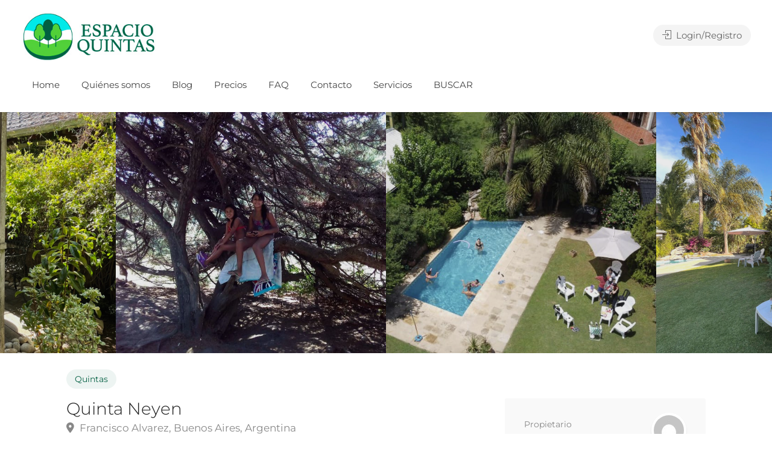

--- FILE ---
content_type: text/html; charset=UTF-8
request_url: https://www.espacioquintas.com.ar/publicacion/quinta-neyen/
body_size: 33082
content:
<!DOCTYPE html>
<html lang="es">

<head><meta charset="UTF-8"><script>if(navigator.userAgent.match(/MSIE|Internet Explorer/i)||navigator.userAgent.match(/Trident\/7\..*?rv:11/i)){var href=document.location.href;if(!href.match(/[?&]nowprocket/)){if(href.indexOf("?")==-1){if(href.indexOf("#")==-1){document.location.href=href+"?nowprocket=1"}else{document.location.href=href.replace("#","?nowprocket=1#")}}else{if(href.indexOf("#")==-1){document.location.href=href+"&nowprocket=1"}else{document.location.href=href.replace("#","&nowprocket=1#")}}}}</script><script>class RocketLazyLoadScripts{constructor(){this.triggerEvents=["keydown","mousedown","mousemove","touchmove","touchstart","touchend","wheel"],this.userEventHandler=this._triggerListener.bind(this),this.touchStartHandler=this._onTouchStart.bind(this),this.touchMoveHandler=this._onTouchMove.bind(this),this.touchEndHandler=this._onTouchEnd.bind(this),this.clickHandler=this._onClick.bind(this),this.interceptedClicks=[],window.addEventListener("pageshow",(e=>{this.persisted=e.persisted})),window.addEventListener("DOMContentLoaded",(()=>{this._preconnect3rdParties()})),this.delayedScripts={normal:[],async:[],defer:[]},this.allJQueries=[]}_addUserInteractionListener(e){document.hidden?e._triggerListener():(this.triggerEvents.forEach((t=>window.addEventListener(t,e.userEventHandler,{passive:!0}))),window.addEventListener("touchstart",e.touchStartHandler,{passive:!0}),window.addEventListener("mousedown",e.touchStartHandler),document.addEventListener("visibilitychange",e.userEventHandler))}_removeUserInteractionListener(){this.triggerEvents.forEach((e=>window.removeEventListener(e,this.userEventHandler,{passive:!0}))),document.removeEventListener("visibilitychange",this.userEventHandler)}_onTouchStart(e){"HTML"!==e.target.tagName&&(window.addEventListener("touchend",this.touchEndHandler),window.addEventListener("mouseup",this.touchEndHandler),window.addEventListener("touchmove",this.touchMoveHandler,{passive:!0}),window.addEventListener("mousemove",this.touchMoveHandler),e.target.addEventListener("click",this.clickHandler),this._renameDOMAttribute(e.target,"onclick","rocket-onclick"))}_onTouchMove(e){window.removeEventListener("touchend",this.touchEndHandler),window.removeEventListener("mouseup",this.touchEndHandler),window.removeEventListener("touchmove",this.touchMoveHandler,{passive:!0}),window.removeEventListener("mousemove",this.touchMoveHandler),e.target.removeEventListener("click",this.clickHandler),this._renameDOMAttribute(e.target,"rocket-onclick","onclick")}_onTouchEnd(e){window.removeEventListener("touchend",this.touchEndHandler),window.removeEventListener("mouseup",this.touchEndHandler),window.removeEventListener("touchmove",this.touchMoveHandler,{passive:!0}),window.removeEventListener("mousemove",this.touchMoveHandler)}_onClick(e){e.target.removeEventListener("click",this.clickHandler),this._renameDOMAttribute(e.target,"rocket-onclick","onclick"),this.interceptedClicks.push(e),e.preventDefault(),e.stopPropagation(),e.stopImmediatePropagation()}_replayClicks(){window.removeEventListener("touchstart",this.touchStartHandler,{passive:!0}),window.removeEventListener("mousedown",this.touchStartHandler),this.interceptedClicks.forEach((e=>{e.target.dispatchEvent(new MouseEvent("click",{view:e.view,bubbles:!0,cancelable:!0}))}))}_renameDOMAttribute(e,t,n){e.hasAttribute&&e.hasAttribute(t)&&(event.target.setAttribute(n,event.target.getAttribute(t)),event.target.removeAttribute(t))}_triggerListener(){this._removeUserInteractionListener(this),"loading"===document.readyState?document.addEventListener("DOMContentLoaded",this._loadEverythingNow.bind(this)):this._loadEverythingNow()}_preconnect3rdParties(){let e=[];document.querySelectorAll("script[type=rocketlazyloadscript]").forEach((t=>{if(t.hasAttribute("src")){const n=new URL(t.src).origin;n!==location.origin&&e.push({src:n,crossOrigin:t.crossOrigin||"module"===t.getAttribute("data-rocket-type")})}})),e=[...new Map(e.map((e=>[JSON.stringify(e),e]))).values()],this._batchInjectResourceHints(e,"preconnect")}async _loadEverythingNow(){this.lastBreath=Date.now(),this._delayEventListeners(),this._delayJQueryReady(this),this._handleDocumentWrite(),this._registerAllDelayedScripts(),this._preloadAllScripts(),await this._loadScriptsFromList(this.delayedScripts.normal),await this._loadScriptsFromList(this.delayedScripts.defer),await this._loadScriptsFromList(this.delayedScripts.async);try{await this._triggerDOMContentLoaded(),await this._triggerWindowLoad()}catch(e){}window.dispatchEvent(new Event("rocket-allScriptsLoaded")),this._replayClicks()}_registerAllDelayedScripts(){document.querySelectorAll("script[type=rocketlazyloadscript]").forEach((e=>{e.hasAttribute("src")?e.hasAttribute("async")&&!1!==e.async?this.delayedScripts.async.push(e):e.hasAttribute("defer")&&!1!==e.defer||"module"===e.getAttribute("data-rocket-type")?this.delayedScripts.defer.push(e):this.delayedScripts.normal.push(e):this.delayedScripts.normal.push(e)}))}async _transformScript(e){return await this._littleBreath(),new Promise((t=>{const n=document.createElement("script");[...e.attributes].forEach((e=>{let t=e.nodeName;"type"!==t&&("data-rocket-type"===t&&(t="type"),n.setAttribute(t,e.nodeValue))})),e.hasAttribute("src")?(n.addEventListener("load",t),n.addEventListener("error",t)):(n.text=e.text,t());try{e.parentNode.replaceChild(n,e)}catch(e){t()}}))}async _loadScriptsFromList(e){const t=e.shift();return t?(await this._transformScript(t),this._loadScriptsFromList(e)):Promise.resolve()}_preloadAllScripts(){this._batchInjectResourceHints([...this.delayedScripts.normal,...this.delayedScripts.defer,...this.delayedScripts.async],"preload")}_batchInjectResourceHints(e,t){var n=document.createDocumentFragment();e.forEach((e=>{if(e.src){const i=document.createElement("link");i.href=e.src,i.rel=t,"preconnect"!==t&&(i.as="script"),e.getAttribute&&"module"===e.getAttribute("data-rocket-type")&&(i.crossOrigin=!0),e.crossOrigin&&(i.crossOrigin=e.crossOrigin),n.appendChild(i)}})),document.head.appendChild(n)}_delayEventListeners(){let e={};function t(t,n){!function(t){function n(n){return e[t].eventsToRewrite.indexOf(n)>=0?"rocket-"+n:n}e[t]||(e[t]={originalFunctions:{add:t.addEventListener,remove:t.removeEventListener},eventsToRewrite:[]},t.addEventListener=function(){arguments[0]=n(arguments[0]),e[t].originalFunctions.add.apply(t,arguments)},t.removeEventListener=function(){arguments[0]=n(arguments[0]),e[t].originalFunctions.remove.apply(t,arguments)})}(t),e[t].eventsToRewrite.push(n)}function n(e,t){let n=e[t];Object.defineProperty(e,t,{get:()=>n||function(){},set(i){e["rocket"+t]=n=i}})}t(document,"DOMContentLoaded"),t(window,"DOMContentLoaded"),t(window,"load"),t(window,"pageshow"),t(document,"readystatechange"),n(document,"onreadystatechange"),n(window,"onload"),n(window,"onpageshow")}_delayJQueryReady(e){let t=window.jQuery;Object.defineProperty(window,"jQuery",{get:()=>t,set(n){if(n&&n.fn&&!e.allJQueries.includes(n)){n.fn.ready=n.fn.init.prototype.ready=function(t){e.domReadyFired?t.bind(document)(n):document.addEventListener("rocket-DOMContentLoaded",(()=>t.bind(document)(n)))};const t=n.fn.on;n.fn.on=n.fn.init.prototype.on=function(){if(this[0]===window){function e(e){return e.split(" ").map((e=>"load"===e||0===e.indexOf("load.")?"rocket-jquery-load":e)).join(" ")}"string"==typeof arguments[0]||arguments[0]instanceof String?arguments[0]=e(arguments[0]):"object"==typeof arguments[0]&&Object.keys(arguments[0]).forEach((t=>{delete Object.assign(arguments[0],{[e(t)]:arguments[0][t]})[t]}))}return t.apply(this,arguments),this},e.allJQueries.push(n)}t=n}})}async _triggerDOMContentLoaded(){this.domReadyFired=!0,await this._littleBreath(),document.dispatchEvent(new Event("rocket-DOMContentLoaded")),await this._littleBreath(),window.dispatchEvent(new Event("rocket-DOMContentLoaded")),await this._littleBreath(),document.dispatchEvent(new Event("rocket-readystatechange")),await this._littleBreath(),document.rocketonreadystatechange&&document.rocketonreadystatechange()}async _triggerWindowLoad(){await this._littleBreath(),window.dispatchEvent(new Event("rocket-load")),await this._littleBreath(),window.rocketonload&&window.rocketonload(),await this._littleBreath(),this.allJQueries.forEach((e=>e(window).trigger("rocket-jquery-load"))),await this._littleBreath();const e=new Event("rocket-pageshow");e.persisted=this.persisted,window.dispatchEvent(e),await this._littleBreath(),window.rocketonpageshow&&window.rocketonpageshow({persisted:this.persisted})}_handleDocumentWrite(){const e=new Map;document.write=document.writeln=function(t){const n=document.currentScript,i=document.createRange(),r=n.parentElement;let o=e.get(n);void 0===o&&(o=n.nextSibling,e.set(n,o));const s=document.createDocumentFragment();i.setStart(s,0),s.appendChild(i.createContextualFragment(t)),r.insertBefore(s,o)}}async _littleBreath(){Date.now()-this.lastBreath>45&&(await this._requestAnimFrame(),this.lastBreath=Date.now())}async _requestAnimFrame(){return document.hidden?new Promise((e=>setTimeout(e))):new Promise((e=>requestAnimationFrame(e)))}static run(){const e=new RocketLazyLoadScripts;e._addUserInteractionListener(e)}}RocketLazyLoadScripts.run();</script>
	
	<meta name="viewport" content="width=device-width, initial-scale=1">
	<link rel="profile" href="https://gmpg.org/xfn/11">


	<!-- Manifest added by SuperPWA - Progressive Web Apps Plugin For WordPress -->
<link rel="manifest" href="/superpwa-manifest.json">
<meta name="theme-color" content="#086246">
<meta name="mobile-web-app-capable" content="yes">
<meta name="apple-touch-fullscreen" content="yes">
<meta name="apple-mobile-web-app-title" content="Espacio Quintas">
<meta name="application-name" content="Espacio Quintas">
<meta name="apple-mobile-web-app-capable" content="yes">
<meta name="apple-mobile-web-app-status-bar-style" content="default">
<link rel="apple-touch-icon"  href="https://www.espacioquintas.com.ar/wp-content/uploads/2021/11/logo-blanco-icono-192.png">
<link rel="apple-touch-icon" sizes="192x192" href="https://www.espacioquintas.com.ar/wp-content/uploads/2021/11/logo-blanco-icono-192.png">
<link rel="apple-touch-startup-image" media="screen and (device-width: 320px) and (device-height: 568px) and (-webkit-device-pixel-ratio: 2) and (orientation: landscape)" href="https://www.espacioquintas.com.ar/wp-content/uploads/superpwa-splashIcons/super_splash_screens/icon_1136x640.png"/>
<link rel="apple-touch-startup-image" media="screen and (device-width: 320px) and (device-height: 568px) and (-webkit-device-pixel-ratio: 2) and (orientation: portrait)" href="https://www.espacioquintas.com.ar/wp-content/uploads/superpwa-splashIcons/super_splash_screens/icon_640x1136.png"/>
<link rel="apple-touch-startup-image" media="screen and (device-width: 414px) and (device-height: 896px) and (-webkit-device-pixel-ratio: 3) and (orientation: landscape)" href="https://www.espacioquintas.com.ar/wp-content/uploads/superpwa-splashIcons/super_splash_screens/icon_2688x1242.png"/>
<link rel="apple-touch-startup-image" media="screen and (device-width: 414px) and (device-height: 896px) and (-webkit-device-pixel-ratio: 2) and (orientation: landscape)" href="https://www.espacioquintas.com.ar/wp-content/uploads/superpwa-splashIcons/super_splash_screens/icon_1792x828.png"/>
<link rel="apple-touch-startup-image" media="screen and (device-width: 375px) and (device-height: 812px) and (-webkit-device-pixel-ratio: 3) and (orientation: portrait)" href="https://www.espacioquintas.com.ar/wp-content/uploads/superpwa-splashIcons/super_splash_screens/icon_1125x2436.png"/>
<link rel="apple-touch-startup-image" media="screen and (device-width: 414px) and (device-height: 896px) and (-webkit-device-pixel-ratio: 2) and (orientation: portrait)" href="https://www.espacioquintas.com.ar/wp-content/uploads/superpwa-splashIcons/super_splash_screens/icon_828x1792.png"/>
<link rel="apple-touch-startup-image" media="screen and (device-width: 375px) and (device-height: 812px) and (-webkit-device-pixel-ratio: 3) and (orientation: landscape)" href="https://www.espacioquintas.com.ar/wp-content/uploads/superpwa-splashIcons/super_splash_screens/icon_2436x1125.png"/>
<link rel="apple-touch-startup-image" media="screen and (device-width: 414px) and (device-height: 736px) and (-webkit-device-pixel-ratio: 3) and (orientation: portrait)" href="https://www.espacioquintas.com.ar/wp-content/uploads/superpwa-splashIcons/super_splash_screens/icon_1242x2208.png"/>
<link rel="apple-touch-startup-image" media="screen and (device-width: 414px) and (device-height: 736px) and (-webkit-device-pixel-ratio: 3) and (orientation: landscape)" href="https://www.espacioquintas.com.ar/wp-content/uploads/superpwa-splashIcons/super_splash_screens/icon_2208x1242.png"/>
<link rel="apple-touch-startup-image" media="screen and (device-width: 375px) and (device-height: 667px) and (-webkit-device-pixel-ratio: 2) and (orientation: landscape)" href="https://www.espacioquintas.com.ar/wp-content/uploads/superpwa-splashIcons/super_splash_screens/icon_1334x750.png"/>
<link rel="apple-touch-startup-image" media="screen and (device-width: 375px) and (device-height: 667px) and (-webkit-device-pixel-ratio: 2) and (orientation: portrait)" href="https://www.espacioquintas.com.ar/wp-content/uploads/superpwa-splashIcons/super_splash_screens/icon_750x1334.png"/>
<link rel="apple-touch-startup-image" media="screen and (device-width: 1024px) and (device-height: 1366px) and (-webkit-device-pixel-ratio: 2) and (orientation: landscape)" href="https://www.espacioquintas.com.ar/wp-content/uploads/superpwa-splashIcons/super_splash_screens/icon_2732x2048.png"/>
<link rel="apple-touch-startup-image" media="screen and (device-width: 1024px) and (device-height: 1366px) and (-webkit-device-pixel-ratio: 2) and (orientation: portrait)" href="https://www.espacioquintas.com.ar/wp-content/uploads/superpwa-splashIcons/super_splash_screens/icon_2048x2732.png"/>
<link rel="apple-touch-startup-image" media="screen and (device-width: 834px) and (device-height: 1194px) and (-webkit-device-pixel-ratio: 2) and (orientation: landscape)" href="https://www.espacioquintas.com.ar/wp-content/uploads/superpwa-splashIcons/super_splash_screens/icon_2388x1668.png"/>
<link rel="apple-touch-startup-image" media="screen and (device-width: 834px) and (device-height: 1194px) and (-webkit-device-pixel-ratio: 2) and (orientation: portrait)" href="https://www.espacioquintas.com.ar/wp-content/uploads/superpwa-splashIcons/super_splash_screens/icon_1668x2388.png"/>
<link rel="apple-touch-startup-image" media="screen and (device-width: 834px) and (device-height: 1112px) and (-webkit-device-pixel-ratio: 2) and (orientation: landscape)" href="https://www.espacioquintas.com.ar/wp-content/uploads/superpwa-splashIcons/super_splash_screens/icon_2224x1668.png"/>
<link rel="apple-touch-startup-image" media="screen and (device-width: 414px) and (device-height: 896px) and (-webkit-device-pixel-ratio: 3) and (orientation: portrait)" href="https://www.espacioquintas.com.ar/wp-content/uploads/superpwa-splashIcons/super_splash_screens/icon_1242x2688.png"/>
<link rel="apple-touch-startup-image" media="screen and (device-width: 834px) and (device-height: 1112px) and (-webkit-device-pixel-ratio: 2) and (orientation: portrait)" href="https://www.espacioquintas.com.ar/wp-content/uploads/superpwa-splashIcons/super_splash_screens/icon_1668x2224.png"/>
<link rel="apple-touch-startup-image" media="screen and (device-width: 768px) and (device-height: 1024px) and (-webkit-device-pixel-ratio: 2) and (orientation: portrait)" href="https://www.espacioquintas.com.ar/wp-content/uploads/superpwa-splashIcons/super_splash_screens/icon_1536x2048.png"/>
<link rel="apple-touch-startup-image" media="screen and (device-width: 768px) and (device-height: 1024px) and (-webkit-device-pixel-ratio: 2) and (orientation: landscape)" href="https://www.espacioquintas.com.ar/wp-content/uploads/superpwa-splashIcons/super_splash_screens/icon_2048x1536.png"/>
<!-- / SuperPWA.com -->
<title>Quinta Neyen &#8211; Espacio Quintas</title>
<meta name='robots' content='max-image-preview:large' />
	<style>img:is([sizes="auto" i], [sizes^="auto," i]) { contain-intrinsic-size: 3000px 1500px }</style>
	<link rel='dns-prefetch' href='//www.googletagmanager.com' />
<link rel='dns-prefetch' href='//fonts.googleapis.com' />
<link rel="alternate" type="application/rss+xml" title="Espacio Quintas &raquo; Feed" href="https://www.espacioquintas.com.ar/feed/" />
<link rel="alternate" type="application/rss+xml" title="Espacio Quintas &raquo; Feed de los comentarios" href="https://www.espacioquintas.com.ar/comments/feed/" />
<link rel="alternate" type="application/rss+xml" title="Espacio Quintas &raquo; Comentario Quinta Neyen del feed" href="https://www.espacioquintas.com.ar/publicacion/quinta-neyen/feed/" />
		<!-- This site uses the Google Analytics by MonsterInsights plugin v9.10.0 - Using Analytics tracking - https://www.monsterinsights.com/ -->
							<script type="rocketlazyloadscript" src="//www.googletagmanager.com/gtag/js?id=G-YYXNFYCNPT"  data-cfasync="false" data-wpfc-render="false" data-rocket-type="text/javascript" async></script>
			<script type="rocketlazyloadscript" data-cfasync="false" data-wpfc-render="false" data-rocket-type="text/javascript">
				var mi_version = '9.10.0';
				var mi_track_user = true;
				var mi_no_track_reason = '';
								var MonsterInsightsDefaultLocations = {"page_location":"https:\/\/www.espacioquintas.com.ar\/publicacion\/quinta-neyen\/"};
								if ( typeof MonsterInsightsPrivacyGuardFilter === 'function' ) {
					var MonsterInsightsLocations = (typeof MonsterInsightsExcludeQuery === 'object') ? MonsterInsightsPrivacyGuardFilter( MonsterInsightsExcludeQuery ) : MonsterInsightsPrivacyGuardFilter( MonsterInsightsDefaultLocations );
				} else {
					var MonsterInsightsLocations = (typeof MonsterInsightsExcludeQuery === 'object') ? MonsterInsightsExcludeQuery : MonsterInsightsDefaultLocations;
				}

								var disableStrs = [
										'ga-disable-G-YYXNFYCNPT',
									];

				/* Function to detect opted out users */
				function __gtagTrackerIsOptedOut() {
					for (var index = 0; index < disableStrs.length; index++) {
						if (document.cookie.indexOf(disableStrs[index] + '=true') > -1) {
							return true;
						}
					}

					return false;
				}

				/* Disable tracking if the opt-out cookie exists. */
				if (__gtagTrackerIsOptedOut()) {
					for (var index = 0; index < disableStrs.length; index++) {
						window[disableStrs[index]] = true;
					}
				}

				/* Opt-out function */
				function __gtagTrackerOptout() {
					for (var index = 0; index < disableStrs.length; index++) {
						document.cookie = disableStrs[index] + '=true; expires=Thu, 31 Dec 2099 23:59:59 UTC; path=/';
						window[disableStrs[index]] = true;
					}
				}

				if ('undefined' === typeof gaOptout) {
					function gaOptout() {
						__gtagTrackerOptout();
					}
				}
								window.dataLayer = window.dataLayer || [];

				window.MonsterInsightsDualTracker = {
					helpers: {},
					trackers: {},
				};
				if (mi_track_user) {
					function __gtagDataLayer() {
						dataLayer.push(arguments);
					}

					function __gtagTracker(type, name, parameters) {
						if (!parameters) {
							parameters = {};
						}

						if (parameters.send_to) {
							__gtagDataLayer.apply(null, arguments);
							return;
						}

						if (type === 'event') {
														parameters.send_to = monsterinsights_frontend.v4_id;
							var hookName = name;
							if (typeof parameters['event_category'] !== 'undefined') {
								hookName = parameters['event_category'] + ':' + name;
							}

							if (typeof MonsterInsightsDualTracker.trackers[hookName] !== 'undefined') {
								MonsterInsightsDualTracker.trackers[hookName](parameters);
							} else {
								__gtagDataLayer('event', name, parameters);
							}
							
						} else {
							__gtagDataLayer.apply(null, arguments);
						}
					}

					__gtagTracker('js', new Date());
					__gtagTracker('set', {
						'developer_id.dZGIzZG': true,
											});
					if ( MonsterInsightsLocations.page_location ) {
						__gtagTracker('set', MonsterInsightsLocations);
					}
										__gtagTracker('config', 'G-YYXNFYCNPT', {"forceSSL":"true"} );
										window.gtag = __gtagTracker;										(function () {
						/* https://developers.google.com/analytics/devguides/collection/analyticsjs/ */
						/* ga and __gaTracker compatibility shim. */
						var noopfn = function () {
							return null;
						};
						var newtracker = function () {
							return new Tracker();
						};
						var Tracker = function () {
							return null;
						};
						var p = Tracker.prototype;
						p.get = noopfn;
						p.set = noopfn;
						p.send = function () {
							var args = Array.prototype.slice.call(arguments);
							args.unshift('send');
							__gaTracker.apply(null, args);
						};
						var __gaTracker = function () {
							var len = arguments.length;
							if (len === 0) {
								return;
							}
							var f = arguments[len - 1];
							if (typeof f !== 'object' || f === null || typeof f.hitCallback !== 'function') {
								if ('send' === arguments[0]) {
									var hitConverted, hitObject = false, action;
									if ('event' === arguments[1]) {
										if ('undefined' !== typeof arguments[3]) {
											hitObject = {
												'eventAction': arguments[3],
												'eventCategory': arguments[2],
												'eventLabel': arguments[4],
												'value': arguments[5] ? arguments[5] : 1,
											}
										}
									}
									if ('pageview' === arguments[1]) {
										if ('undefined' !== typeof arguments[2]) {
											hitObject = {
												'eventAction': 'page_view',
												'page_path': arguments[2],
											}
										}
									}
									if (typeof arguments[2] === 'object') {
										hitObject = arguments[2];
									}
									if (typeof arguments[5] === 'object') {
										Object.assign(hitObject, arguments[5]);
									}
									if ('undefined' !== typeof arguments[1].hitType) {
										hitObject = arguments[1];
										if ('pageview' === hitObject.hitType) {
											hitObject.eventAction = 'page_view';
										}
									}
									if (hitObject) {
										action = 'timing' === arguments[1].hitType ? 'timing_complete' : hitObject.eventAction;
										hitConverted = mapArgs(hitObject);
										__gtagTracker('event', action, hitConverted);
									}
								}
								return;
							}

							function mapArgs(args) {
								var arg, hit = {};
								var gaMap = {
									'eventCategory': 'event_category',
									'eventAction': 'event_action',
									'eventLabel': 'event_label',
									'eventValue': 'event_value',
									'nonInteraction': 'non_interaction',
									'timingCategory': 'event_category',
									'timingVar': 'name',
									'timingValue': 'value',
									'timingLabel': 'event_label',
									'page': 'page_path',
									'location': 'page_location',
									'title': 'page_title',
									'referrer' : 'page_referrer',
								};
								for (arg in args) {
																		if (!(!args.hasOwnProperty(arg) || !gaMap.hasOwnProperty(arg))) {
										hit[gaMap[arg]] = args[arg];
									} else {
										hit[arg] = args[arg];
									}
								}
								return hit;
							}

							try {
								f.hitCallback();
							} catch (ex) {
							}
						};
						__gaTracker.create = newtracker;
						__gaTracker.getByName = newtracker;
						__gaTracker.getAll = function () {
							return [];
						};
						__gaTracker.remove = noopfn;
						__gaTracker.loaded = true;
						window['__gaTracker'] = __gaTracker;
					})();
									} else {
										console.log("");
					(function () {
						function __gtagTracker() {
							return null;
						}

						window['__gtagTracker'] = __gtagTracker;
						window['gtag'] = __gtagTracker;
					})();
									}
			</script>
							<!-- / Google Analytics by MonsterInsights -->
		<script type="rocketlazyloadscript" data-rocket-type="text/javascript">
/* <![CDATA[ */
window._wpemojiSettings = {"baseUrl":"https:\/\/s.w.org\/images\/core\/emoji\/15.0.3\/72x72\/","ext":".png","svgUrl":"https:\/\/s.w.org\/images\/core\/emoji\/15.0.3\/svg\/","svgExt":".svg","source":{"concatemoji":"https:\/\/www.espacioquintas.com.ar\/wp-includes\/js\/wp-emoji-release.min.js"}};
/*! This file is auto-generated */
!function(i,n){var o,s,e;function c(e){try{var t={supportTests:e,timestamp:(new Date).valueOf()};sessionStorage.setItem(o,JSON.stringify(t))}catch(e){}}function p(e,t,n){e.clearRect(0,0,e.canvas.width,e.canvas.height),e.fillText(t,0,0);var t=new Uint32Array(e.getImageData(0,0,e.canvas.width,e.canvas.height).data),r=(e.clearRect(0,0,e.canvas.width,e.canvas.height),e.fillText(n,0,0),new Uint32Array(e.getImageData(0,0,e.canvas.width,e.canvas.height).data));return t.every(function(e,t){return e===r[t]})}function u(e,t,n){switch(t){case"flag":return n(e,"\ud83c\udff3\ufe0f\u200d\u26a7\ufe0f","\ud83c\udff3\ufe0f\u200b\u26a7\ufe0f")?!1:!n(e,"\ud83c\uddfa\ud83c\uddf3","\ud83c\uddfa\u200b\ud83c\uddf3")&&!n(e,"\ud83c\udff4\udb40\udc67\udb40\udc62\udb40\udc65\udb40\udc6e\udb40\udc67\udb40\udc7f","\ud83c\udff4\u200b\udb40\udc67\u200b\udb40\udc62\u200b\udb40\udc65\u200b\udb40\udc6e\u200b\udb40\udc67\u200b\udb40\udc7f");case"emoji":return!n(e,"\ud83d\udc26\u200d\u2b1b","\ud83d\udc26\u200b\u2b1b")}return!1}function f(e,t,n){var r="undefined"!=typeof WorkerGlobalScope&&self instanceof WorkerGlobalScope?new OffscreenCanvas(300,150):i.createElement("canvas"),a=r.getContext("2d",{willReadFrequently:!0}),o=(a.textBaseline="top",a.font="600 32px Arial",{});return e.forEach(function(e){o[e]=t(a,e,n)}),o}function t(e){var t=i.createElement("script");t.src=e,t.defer=!0,i.head.appendChild(t)}"undefined"!=typeof Promise&&(o="wpEmojiSettingsSupports",s=["flag","emoji"],n.supports={everything:!0,everythingExceptFlag:!0},e=new Promise(function(e){i.addEventListener("DOMContentLoaded",e,{once:!0})}),new Promise(function(t){var n=function(){try{var e=JSON.parse(sessionStorage.getItem(o));if("object"==typeof e&&"number"==typeof e.timestamp&&(new Date).valueOf()<e.timestamp+604800&&"object"==typeof e.supportTests)return e.supportTests}catch(e){}return null}();if(!n){if("undefined"!=typeof Worker&&"undefined"!=typeof OffscreenCanvas&&"undefined"!=typeof URL&&URL.createObjectURL&&"undefined"!=typeof Blob)try{var e="postMessage("+f.toString()+"("+[JSON.stringify(s),u.toString(),p.toString()].join(",")+"));",r=new Blob([e],{type:"text/javascript"}),a=new Worker(URL.createObjectURL(r),{name:"wpTestEmojiSupports"});return void(a.onmessage=function(e){c(n=e.data),a.terminate(),t(n)})}catch(e){}c(n=f(s,u,p))}t(n)}).then(function(e){for(var t in e)n.supports[t]=e[t],n.supports.everything=n.supports.everything&&n.supports[t],"flag"!==t&&(n.supports.everythingExceptFlag=n.supports.everythingExceptFlag&&n.supports[t]);n.supports.everythingExceptFlag=n.supports.everythingExceptFlag&&!n.supports.flag,n.DOMReady=!1,n.readyCallback=function(){n.DOMReady=!0}}).then(function(){return e}).then(function(){var e;n.supports.everything||(n.readyCallback(),(e=n.source||{}).concatemoji?t(e.concatemoji):e.wpemoji&&e.twemoji&&(t(e.twemoji),t(e.wpemoji)))}))}((window,document),window._wpemojiSettings);
/* ]]> */
</script>
<link data-minify="1" rel='stylesheet' id='wfsi-socialicons-css' href='https://www.espacioquintas.com.ar/wp-content/cache/min/1/wp-content/plugins/web-font-social-icons/css/icons.css?ver=1740837403' type='text/css' media='all' />
<style id='wfsi-socialicons-inline-css' type='text/css'>

                    a.ptwsi-social-icon,
                    a.ptwsi-social-icon:visited,
                    .ptwsi_social-icons li a:visited,
                    .ptwsi_social-icons li a {
                            color: #A0A0A0;
                            background:  #F2F2F2;
                    }
</style>
<style id='wp-emoji-styles-inline-css' type='text/css'>

	img.wp-smiley, img.emoji {
		display: inline !important;
		border: none !important;
		box-shadow: none !important;
		height: 1em !important;
		width: 1em !important;
		margin: 0 0.07em !important;
		vertical-align: -0.1em !important;
		background: none !important;
		padding: 0 !important;
	}
</style>
<link rel='stylesheet' id='wp-block-library-css' href='https://www.espacioquintas.com.ar/wp-includes/css/dist/block-library/style.min.css' type='text/css' media='all' />
<style id='classic-theme-styles-inline-css' type='text/css'>
/*! This file is auto-generated */
.wp-block-button__link{color:#fff;background-color:#32373c;border-radius:9999px;box-shadow:none;text-decoration:none;padding:calc(.667em + 2px) calc(1.333em + 2px);font-size:1.125em}.wp-block-file__button{background:#32373c;color:#fff;text-decoration:none}
</style>
<style id='global-styles-inline-css' type='text/css'>
:root{--wp--preset--aspect-ratio--square: 1;--wp--preset--aspect-ratio--4-3: 4/3;--wp--preset--aspect-ratio--3-4: 3/4;--wp--preset--aspect-ratio--3-2: 3/2;--wp--preset--aspect-ratio--2-3: 2/3;--wp--preset--aspect-ratio--16-9: 16/9;--wp--preset--aspect-ratio--9-16: 9/16;--wp--preset--color--black: #000000;--wp--preset--color--cyan-bluish-gray: #abb8c3;--wp--preset--color--white: #ffffff;--wp--preset--color--pale-pink: #f78da7;--wp--preset--color--vivid-red: #cf2e2e;--wp--preset--color--luminous-vivid-orange: #ff6900;--wp--preset--color--luminous-vivid-amber: #fcb900;--wp--preset--color--light-green-cyan: #7bdcb5;--wp--preset--color--vivid-green-cyan: #00d084;--wp--preset--color--pale-cyan-blue: #8ed1fc;--wp--preset--color--vivid-cyan-blue: #0693e3;--wp--preset--color--vivid-purple: #9b51e0;--wp--preset--gradient--vivid-cyan-blue-to-vivid-purple: linear-gradient(135deg,rgba(6,147,227,1) 0%,rgb(155,81,224) 100%);--wp--preset--gradient--light-green-cyan-to-vivid-green-cyan: linear-gradient(135deg,rgb(122,220,180) 0%,rgb(0,208,130) 100%);--wp--preset--gradient--luminous-vivid-amber-to-luminous-vivid-orange: linear-gradient(135deg,rgba(252,185,0,1) 0%,rgba(255,105,0,1) 100%);--wp--preset--gradient--luminous-vivid-orange-to-vivid-red: linear-gradient(135deg,rgba(255,105,0,1) 0%,rgb(207,46,46) 100%);--wp--preset--gradient--very-light-gray-to-cyan-bluish-gray: linear-gradient(135deg,rgb(238,238,238) 0%,rgb(169,184,195) 100%);--wp--preset--gradient--cool-to-warm-spectrum: linear-gradient(135deg,rgb(74,234,220) 0%,rgb(151,120,209) 20%,rgb(207,42,186) 40%,rgb(238,44,130) 60%,rgb(251,105,98) 80%,rgb(254,248,76) 100%);--wp--preset--gradient--blush-light-purple: linear-gradient(135deg,rgb(255,206,236) 0%,rgb(152,150,240) 100%);--wp--preset--gradient--blush-bordeaux: linear-gradient(135deg,rgb(254,205,165) 0%,rgb(254,45,45) 50%,rgb(107,0,62) 100%);--wp--preset--gradient--luminous-dusk: linear-gradient(135deg,rgb(255,203,112) 0%,rgb(199,81,192) 50%,rgb(65,88,208) 100%);--wp--preset--gradient--pale-ocean: linear-gradient(135deg,rgb(255,245,203) 0%,rgb(182,227,212) 50%,rgb(51,167,181) 100%);--wp--preset--gradient--electric-grass: linear-gradient(135deg,rgb(202,248,128) 0%,rgb(113,206,126) 100%);--wp--preset--gradient--midnight: linear-gradient(135deg,rgb(2,3,129) 0%,rgb(40,116,252) 100%);--wp--preset--font-size--small: 13px;--wp--preset--font-size--medium: 20px;--wp--preset--font-size--large: 36px;--wp--preset--font-size--x-large: 42px;--wp--preset--font-family--inter: "Inter", sans-serif;--wp--preset--font-family--cardo: Cardo;--wp--preset--spacing--20: 0.44rem;--wp--preset--spacing--30: 0.67rem;--wp--preset--spacing--40: 1rem;--wp--preset--spacing--50: 1.5rem;--wp--preset--spacing--60: 2.25rem;--wp--preset--spacing--70: 3.38rem;--wp--preset--spacing--80: 5.06rem;--wp--preset--shadow--natural: 6px 6px 9px rgba(0, 0, 0, 0.2);--wp--preset--shadow--deep: 12px 12px 50px rgba(0, 0, 0, 0.4);--wp--preset--shadow--sharp: 6px 6px 0px rgba(0, 0, 0, 0.2);--wp--preset--shadow--outlined: 6px 6px 0px -3px rgba(255, 255, 255, 1), 6px 6px rgba(0, 0, 0, 1);--wp--preset--shadow--crisp: 6px 6px 0px rgba(0, 0, 0, 1);}:where(.is-layout-flex){gap: 0.5em;}:where(.is-layout-grid){gap: 0.5em;}body .is-layout-flex{display: flex;}.is-layout-flex{flex-wrap: wrap;align-items: center;}.is-layout-flex > :is(*, div){margin: 0;}body .is-layout-grid{display: grid;}.is-layout-grid > :is(*, div){margin: 0;}:where(.wp-block-columns.is-layout-flex){gap: 2em;}:where(.wp-block-columns.is-layout-grid){gap: 2em;}:where(.wp-block-post-template.is-layout-flex){gap: 1.25em;}:where(.wp-block-post-template.is-layout-grid){gap: 1.25em;}.has-black-color{color: var(--wp--preset--color--black) !important;}.has-cyan-bluish-gray-color{color: var(--wp--preset--color--cyan-bluish-gray) !important;}.has-white-color{color: var(--wp--preset--color--white) !important;}.has-pale-pink-color{color: var(--wp--preset--color--pale-pink) !important;}.has-vivid-red-color{color: var(--wp--preset--color--vivid-red) !important;}.has-luminous-vivid-orange-color{color: var(--wp--preset--color--luminous-vivid-orange) !important;}.has-luminous-vivid-amber-color{color: var(--wp--preset--color--luminous-vivid-amber) !important;}.has-light-green-cyan-color{color: var(--wp--preset--color--light-green-cyan) !important;}.has-vivid-green-cyan-color{color: var(--wp--preset--color--vivid-green-cyan) !important;}.has-pale-cyan-blue-color{color: var(--wp--preset--color--pale-cyan-blue) !important;}.has-vivid-cyan-blue-color{color: var(--wp--preset--color--vivid-cyan-blue) !important;}.has-vivid-purple-color{color: var(--wp--preset--color--vivid-purple) !important;}.has-black-background-color{background-color: var(--wp--preset--color--black) !important;}.has-cyan-bluish-gray-background-color{background-color: var(--wp--preset--color--cyan-bluish-gray) !important;}.has-white-background-color{background-color: var(--wp--preset--color--white) !important;}.has-pale-pink-background-color{background-color: var(--wp--preset--color--pale-pink) !important;}.has-vivid-red-background-color{background-color: var(--wp--preset--color--vivid-red) !important;}.has-luminous-vivid-orange-background-color{background-color: var(--wp--preset--color--luminous-vivid-orange) !important;}.has-luminous-vivid-amber-background-color{background-color: var(--wp--preset--color--luminous-vivid-amber) !important;}.has-light-green-cyan-background-color{background-color: var(--wp--preset--color--light-green-cyan) !important;}.has-vivid-green-cyan-background-color{background-color: var(--wp--preset--color--vivid-green-cyan) !important;}.has-pale-cyan-blue-background-color{background-color: var(--wp--preset--color--pale-cyan-blue) !important;}.has-vivid-cyan-blue-background-color{background-color: var(--wp--preset--color--vivid-cyan-blue) !important;}.has-vivid-purple-background-color{background-color: var(--wp--preset--color--vivid-purple) !important;}.has-black-border-color{border-color: var(--wp--preset--color--black) !important;}.has-cyan-bluish-gray-border-color{border-color: var(--wp--preset--color--cyan-bluish-gray) !important;}.has-white-border-color{border-color: var(--wp--preset--color--white) !important;}.has-pale-pink-border-color{border-color: var(--wp--preset--color--pale-pink) !important;}.has-vivid-red-border-color{border-color: var(--wp--preset--color--vivid-red) !important;}.has-luminous-vivid-orange-border-color{border-color: var(--wp--preset--color--luminous-vivid-orange) !important;}.has-luminous-vivid-amber-border-color{border-color: var(--wp--preset--color--luminous-vivid-amber) !important;}.has-light-green-cyan-border-color{border-color: var(--wp--preset--color--light-green-cyan) !important;}.has-vivid-green-cyan-border-color{border-color: var(--wp--preset--color--vivid-green-cyan) !important;}.has-pale-cyan-blue-border-color{border-color: var(--wp--preset--color--pale-cyan-blue) !important;}.has-vivid-cyan-blue-border-color{border-color: var(--wp--preset--color--vivid-cyan-blue) !important;}.has-vivid-purple-border-color{border-color: var(--wp--preset--color--vivid-purple) !important;}.has-vivid-cyan-blue-to-vivid-purple-gradient-background{background: var(--wp--preset--gradient--vivid-cyan-blue-to-vivid-purple) !important;}.has-light-green-cyan-to-vivid-green-cyan-gradient-background{background: var(--wp--preset--gradient--light-green-cyan-to-vivid-green-cyan) !important;}.has-luminous-vivid-amber-to-luminous-vivid-orange-gradient-background{background: var(--wp--preset--gradient--luminous-vivid-amber-to-luminous-vivid-orange) !important;}.has-luminous-vivid-orange-to-vivid-red-gradient-background{background: var(--wp--preset--gradient--luminous-vivid-orange-to-vivid-red) !important;}.has-very-light-gray-to-cyan-bluish-gray-gradient-background{background: var(--wp--preset--gradient--very-light-gray-to-cyan-bluish-gray) !important;}.has-cool-to-warm-spectrum-gradient-background{background: var(--wp--preset--gradient--cool-to-warm-spectrum) !important;}.has-blush-light-purple-gradient-background{background: var(--wp--preset--gradient--blush-light-purple) !important;}.has-blush-bordeaux-gradient-background{background: var(--wp--preset--gradient--blush-bordeaux) !important;}.has-luminous-dusk-gradient-background{background: var(--wp--preset--gradient--luminous-dusk) !important;}.has-pale-ocean-gradient-background{background: var(--wp--preset--gradient--pale-ocean) !important;}.has-electric-grass-gradient-background{background: var(--wp--preset--gradient--electric-grass) !important;}.has-midnight-gradient-background{background: var(--wp--preset--gradient--midnight) !important;}.has-small-font-size{font-size: var(--wp--preset--font-size--small) !important;}.has-medium-font-size{font-size: var(--wp--preset--font-size--medium) !important;}.has-large-font-size{font-size: var(--wp--preset--font-size--large) !important;}.has-x-large-font-size{font-size: var(--wp--preset--font-size--x-large) !important;}
:where(.wp-block-post-template.is-layout-flex){gap: 1.25em;}:where(.wp-block-post-template.is-layout-grid){gap: 1.25em;}
:where(.wp-block-columns.is-layout-flex){gap: 2em;}:where(.wp-block-columns.is-layout-grid){gap: 2em;}
:root :where(.wp-block-pullquote){font-size: 1.5em;line-height: 1.6;}
</style>
<link data-minify="1" rel='stylesheet' id='contact-form-7-css' href='https://www.espacioquintas.com.ar/wp-content/cache/min/1/wp-content/plugins/contact-form-7/includes/css/styles.css?ver=1740837403' type='text/css' media='all' />
<style id='contact-form-7-inline-css' type='text/css'>
.wpcf7 .wpcf7-recaptcha iframe {margin-bottom: 0;}.wpcf7 .wpcf7-recaptcha[data-align="center"] > div {margin: 0 auto;}.wpcf7 .wpcf7-recaptcha[data-align="right"] > div {margin: 0 0 0 auto;}
</style>
<link data-minify="1" rel='stylesheet' id='listeo_core-frontend-css' href='https://www.espacioquintas.com.ar/wp-content/cache/min/1/wp-content/plugins/listeo-core/assets/css/frontend.css?ver=1740837403' type='text/css' media='all' />
<link data-minify="1" rel='stylesheet' id='listeo-core-fullcalendar-css' href='https://www.espacioquintas.com.ar/wp-content/cache/min/1/wp-content/plugins/listeo-core/assets/css/fullcalendar.min.css?ver=1740837403' type='text/css' media='all' />
<link data-minify="1" rel='stylesheet' id='dashicons-css' href='https://www.espacioquintas.com.ar/wp-content/cache/min/1/wp-includes/css/dashicons.min.css?ver=1740837403' type='text/css' media='all' />
<link rel='stylesheet' id='post-views-counter-frontend-css' href='https://www.espacioquintas.com.ar/wp-content/plugins/post-views-counter/css/frontend.min.css' type='text/css' media='all' />
<style id='woocommerce-inline-inline-css' type='text/css'>
.woocommerce form .form-row .required { visibility: visible; }
</style>
<link data-minify="1" rel='stylesheet' id='brands-styles-css' href='https://www.espacioquintas.com.ar/wp-content/cache/min/1/wp-content/plugins/woocommerce/assets/css/brands.css?ver=1740837403' type='text/css' media='all' />
<link data-minify="1" rel='stylesheet' id='bootstrap-css' href='https://www.espacioquintas.com.ar/wp-content/cache/min/1/wp-content/themes/listeo/css/bootstrap-grid.css?ver=1740837403' type='text/css' media='all' />
<link data-minify="1" rel='stylesheet' id='listeo-icons-css' href='https://www.espacioquintas.com.ar/wp-content/cache/min/1/wp-content/themes/listeo/css/icons.css?ver=1740837403' type='text/css' media='all' />
<link rel='stylesheet' id='listeo-woocommerce-css' href='https://www.espacioquintas.com.ar/wp-content/themes/listeo/css/woocommerce.min.css' type='text/css' media='all' />
<link data-minify="1" rel='stylesheet' id='parent-style-css' href='https://www.espacioquintas.com.ar/wp-content/cache/min/1/wp-content/themes/listeo/style.css?ver=1740837403' type='text/css' media='all' />
<link data-minify="1" rel='stylesheet' id='font-awesome-5-css' href='https://www.espacioquintas.com.ar/wp-content/cache/min/1/wp-content/themes/listeo/css/all.css?ver=1740837403' type='text/css' media='all' />
<link rel='stylesheet' id='font-awesome-5-shims-css' href='https://www.espacioquintas.com.ar/wp-content/themes/listeo/css/v4-shims.min.css' type='text/css' media='all' />
<link data-minify="1" rel='stylesheet' id='simple-line-icons-css' href='https://www.espacioquintas.com.ar/wp-content/cache/min/1/wp-content/themes/listeo/css/simple-line-icons.css?ver=1740837403' type='text/css' media='all' />
<link data-minify="1" rel='stylesheet' id='listeo-style-css' href='https://www.espacioquintas.com.ar/wp-content/cache/min/1/wp-content/themes/listeo-child/style.css?ver=1740837403' type='text/css' media='all' />
<style id='listeo-style-inline-css' type='text/css'>
        .custom-menu-colors .mobile-navigation-wrapper, .custom-menu-colors #mobile-nav .open-submenu > .sub-menu { background: ; }.custom-menu-colors  .mobile-navigation-list li a, .custom-menu-colors #mobile-nav .sub-menu-back-btn, .custom-menu-colors .textwidget { color: ; }/* Header Background Color  */body.light-dashboard.page-template-template-dashboard .dashboard #header.custom-header,#header.custom-header.cloned,#header.custom-header {  background-color: ;}/* Header Font Color */#header.custom-header .user-name,#header.custom-header #navigation.style-1>ul>li>a {  color: ;}#header.custom-header button.button.border,#header.custom-header a.button.border {    color: ;    border-color: ;}/* Header Hover Color */#header.custom-header #navigation.style-1 > ul > li.current-menu-ancestor > a, #header.custom-header #navigation.style-1 > ul > li.current-menu-item > a, #header.custom-header #navigation.style-1 > ul > li:hover > a {        color: ;}/* Footer Background Color */#footer.custom-footer {  background: ;}/* Footer Headliens Color */#footer.custom-footer ul.menu li:before,#footer.custom-footer h4 { color: ; }/* Footer Text Color */#footer.custom-footer ul.menu li a,#footer.custom-footer, #footer.custom-footer a, #footer.custom-footer .copyrights{ color: ; }#footer.custom-footer .new-footer-social-icons li a,#footer.custom-footer .textwidget, #footer.custom-footer .footer-new-bottom-left { color: ; }.card {    --background-checkbox: #086246;     --card-shadow: #086246;}input[type='checkbox'].switch_1:checked,.time-slot input:checked ~ label:hover,div.datedropper:before,div.datedropper .pick-submit,div.datedropper .pick-lg-b .pick-sl:before,div.datedropper .pick-m,body.no-map-marker-icon .face.front,body.no-map-marker-icon .face.front:after,div.datedropper .pick-lg-h {  background-color: #086246 !important;}#booking-date-range-enabler:after,.nav-links div a:hover, #posts-nav li a:hover,.hosted-by-title a:hover,.sort-by-select .select2-container--default .select2-selection--single .select2-selection__arrow b:after,.claim-badge a i,.search-input-icon:hover i,.listing-features.checkboxes a:hover,div.datedropper .pick-y.pick-jump,div.datedropper .pick li span,div.datedropper .pick-lg-b .pick-wke,div.datedropper .pick-btn,#listeo-coupon-link,.total-discounted_costs span,body.light-dashboard.page-template-template-dashboard .dashboard-nav ul li a i,.widget_meta ul li a:hover, .widget_categories ul li a:hover, .widget_archive ul li a:hover, .widget_recent_comments ul li a:hover, .widget_recent_entries ul li a:hover,.booking-estimated-discount-cost span {  color: #086246 !important;}.comment-by-listing a:hover,.browse-all-user-listings a i,.hosted-by-title h4 a:hover,.style-2 .trigger.active a,.style-2 .ui-accordion .ui-accordion-header-active:hover,.style-2 .ui-accordion .ui-accordion-header-active,#posts-nav li a:hover,.plan.featured .listing-badge,.post-content h3 a:hover,.add-review-photos i,.show-more-button i,.listing-details-sidebar li a,.star-rating .rating-counter a:hover,.more-search-options-trigger:after,.header-widget .sign-in:hover,#footer a,#footer .footer-links li a:hover,#navigation.style-1 .current,#navigation.style-1 ul li:hover a,.user-menu.active .user-name:after,.user-menu:hover .user-name:after,.user-menu.active .user-name,.user-menu:hover .user-name,.main-search-input-item.location a:hover,.chosen-container .chosen-results li.highlighted,.input-with-icon.location a i:hover,.sort-by .chosen-container-single .chosen-single div:after,.sort-by .chosen-container-single .chosen-default,.panel-dropdown a:after,.post-content a.read-more,.post-meta li a:hover,.widget-text h5 a:hover,.about-author a,button.button.border.white:hover,a.button.border.white:hover,.icon-box-2 i,button.button.border,a.button.border,.style-2 .ui-accordion .ui-accordion-header:hover,.style-2 .trigger a:hover ,.plan.featured .listing-badges .featured,.list-4 li:before,.list-3 li:before,.list-2 li:before,.list-1 li:before,.info-box h4,.testimonial-carousel .slick-slide.slick-active .testimonial:before,.sign-in-form .tabs-nav li a:hover,.sign-in-form .tabs-nav li.active a,.lost_password:hover a,#top-bar .social-icons li a:hover i,.listing-share .social-icons li a:hover i,.agent .social-icons li a:hover i,#footer .social-icons li a:hover i,.headline span i,vc_tta.vc_tta-style-tabs-style-1 .vc_tta-tab.vc_active a,.vc_tta.vc_tta-style-tabs-style-2 .vc_tta-tab.vc_active a,.tabs-nav li.active a,.wc-tabs li.active a.custom-caption,#backtotop a,.trigger.active a,.post-categories li a,.vc_tta.vc_tta-style-tabs-style-3.vc_general .vc_tta-tab a:hover,.vc_tta.vc_tta-style-tabs-style-3.vc_general .vc_tta-tab.vc_active a,.wc-tabs li a:hover,.tabs-nav li a:hover,.tabs-nav li.active a,.wc-tabs li a:hover,.wc-tabs li.active a,.testimonial-author h4,.widget-button:hover,.widget-text h5 a:hover,a,a.button.border,a.button.border.white:hover,button.button.border,button.button.border.white:hover,.wpb-js-composer .vc_tta.vc_general.vc_tta-style-tabs-style-1 .vc_tta-tab.vc_active>a,.wpb-js-composer .vc_tta.vc_general.vc_tta-style-tabs-style-2 .vc_tta-tab.vc_active>a,#add_payment_method .cart-collaterals .cart_totals tr th,.woocommerce-cart .cart-collaterals .cart_totals tr th, .woocommerce-checkout .cart-collaterals .cart_totals tr th,#add_payment_method table.cart th, .woocommerce-cart table.cart th, .woocommerce-checkout table.cart th,.woocommerce-checkout table.shop_table th,.uploadButton .uploadButton-button:before,.time-slot input ~ label:hover,.time-slot label:hover span,#titlebar.listing-titlebar span.listing-tag a, .rating-box-footer h5 a:hover,.booking-loading-icon {    color: #086246;}.listing-details li i {    background-color: #08624626;    color: #086246;} body .feature-svg-icon svg g,body .feature-svg-icon svg circle,body .feature-svg-icon svg rect,body .feature-svg-icon svg path,body .icon-box-2 svg g,body .icon-box-2 svg circle,body .icon-box-2 svg rect,body .icon-box-2 svg path,body .listeo-svg-icon-box-grid svg g,body .listeo-svg-icon-box-grid svg circle,body .listeo-svg-icon-box-grid svg rect,body .listeo-svg-icon-box-grid svg path,.listing-type:hover .listing-type-icon svg g,.listing-type:hover .listing-type-icon svg circle,.listing-type:hover .listing-type-icon svg rect,.listing-type:hover .listing-type-icon svg path,.marker-container .front.face svg g,.marker-container .front.face svg circle,.marker-container .front.face svg rect,.marker-container .front.face svg path { fill: #086246; }.qtyTotal,.mm-menu em.mm-counter,.mm-counter,.category-small-box:hover,.option-set li a.selected,.pricing-list-container h4:after,#backtotop a,.chosen-container-multi .chosen-choices li.search-choice,.select-options li:hover,button.panel-apply,.layout-switcher a:hover,.listing-features.checkboxes li:before,.comment-by a.comment-reply-link:hover,.add-review-photos:hover,.office-address h3:after,.post-img:before,button.button,.booking-confirmation-page a.button.color,input[type="button"],input[type="submit"],a.button,a.button.border:hover,button.button.border:hover,table.basic-table th,.plan.featured .plan-price,mark.color,.style-4 .tabs-nav li.active a,.style-5 .tabs-nav li.active a,.dashboard-list-box .button.gray:hover,.change-photo-btn:hover,.dashboard-list-box  a.rate-review:hover,input:checked + .slider,.add-pricing-submenu.button:hover,.add-pricing-list-item.button:hover,.custom-zoom-in:hover,.custom-zoom-out:hover,#geoLocation:hover,#streetView:hover,#scrollEnabling:hover,.code-button:hover,.category-small-box-alt:hover .category-box-counter-alt,#scrollEnabling.enabled,#mapnav-buttons a:hover,#sign-in-dialog .mfp-close:hover,.button.listeo-booking-widget-apply_new_coupon:before,#small-dialog .mfp-close:hover,#claim-dialog .mfp-close:hover,.numInputWrapper span:hover,.daterangepicker td.end-date.in-range.available,.radio input[type='radio'] + label .radio-label:after,.radio input[type='radio']:checked + label .radio-label,.daterangepicker .ranges li.active, .day-slot-headline, .add-slot-btn button:hover, .daterangepicker td.available:hover, .daterangepicker th.available:hover, .time-slot input:checked ~ label, .daterangepicker td.active, .daterangepicker td.active:hover, .daterangepicker .drp-buttons button.applyBtn,.uploadButton .uploadButton-button:hover {    background-color: #086246;}.rangeslider__fill,span.blog-item-tag ,.testimonial-carousel .slick-slide.slick-active .testimonial-box,.listing-item-container.list-layout span.tag,.tip,.search .panel-dropdown.active a,#getDirection:hover,.home-search-slide h3 a:before, .home-search-slide h3 strong:before,.loader-ajax-container,.mfp-arrow:hover {    background: #086246;}.icon-box-v3 .ibv3-icon i, .icon-box-v3 .ibv3-icon svg g, .icon-box-v3 .ibv3-icon svg circle, .icon-box-v3 .ibv3-icon svg rect, .icon-box-v3 .ibv3-icon svg path{    fill:  #086246;}#titlebar.listing-titlebar span.listing-tag { background:  #08624612; }.ibv3-icon {    background:  #08624610;}.icon-box-v3:hover .ibv3-icon {    background:  #086246;    box-shadow:  0 3px 8px #08624650;}.radio input[type='radio']:checked + label .radio-label,.rangeslider__handle { border-color: #086246; }.layout-switcher a.active {    color: #086246;    border-color: #086246;}#titlebar.listing-titlebar span.listing-tag a,#titlebar.listing-titlebar span.listing-tag {    border-color: #086246;  }.woocommerce .widget_price_filter .ui-slider .ui-slider-handle,.woocommerce .widget_price_filter .ui-slider .ui-slider-range,.single-service .qtyInc:hover, .single-service .qtyDec:hover,.services-counter,.listing-slider .slick-next:hover,.listing-slider .slick-prev:hover {    background-color: #086246;}.single-service .qtyInc:hover, .single-service .qtyDec:hover{    -webkit-text-stroke: 1px #086246;}.listing-nav-container.cloned .listing-nav li:first-child a.active,.listing-nav-container.cloned .listing-nav li:first-child a:hover,.listing-nav li:first-child a,.listing-nav li a.active,.listing-nav li a:hover {    border-color: #086246;    color: #086246;}.pricing-list-container h4 {    color: #086246;    border-color: #086246;}.sidebar-textbox ul.contact-details li a { color: #086246; }button.button.border,a.button.border {    color: #086246;    border-color: #086246;}.trigger.active a,.ui-accordion .ui-accordion-header-active:hover,.ui-accordion .ui-accordion-header-active {    background-color: #086246;    border-color: #086246;}.numbered.color ol > li::before {    border-color: #086246;;    color: #086246;}.numbered.color.filled ol > li::before {    border-color: #086246;    background-color: #086246;}.info-box {    border-top: 2px solid #086246;    background: linear-gradient(to bottom, rgba(255,255,255,0.98), rgba(255,255,255,0.95));    background-color: #086246;    color: #086246;}.info-box.no-border {    background: linear-gradient(to bottom, rgba(255,255,255,0.96), rgba(255,255,255,0.93));    background-color: #086246;}.tabs-nav li a:hover { border-color: #086246; }.tabs-nav li a:hover,.tabs-nav li.active a {    border-color: #086246;    color: #086246;}.style-3 .tabs-nav li a:hover,.style-3 .tabs-nav li.active a {    border-color: #086246;    background-color: #086246;}.woocommerce-cart .woocommerce table.shop_table th,.vc_tta.vc_general.vc_tta-style-style-1 .vc_active .vc_tta-panel-heading,.wpb-js-composer .vc_tta.vc_general.vc_tta-style-tabs-style-2 .vc_tta-tab.vc_active>a,.wpb-js-composer .vc_tta.vc_general.vc_tta-style-tabs-style-2 .vc_tta-tab:hover>a,.wpb-js-composer .vc_tta.vc_general.vc_tta-style-tabs-style-1 .vc_tta-tab.vc_active>a,.wpb-js-composer .vc_tta.vc_general.vc_tta-style-tabs-style-1 .vc_tta-tab:hover>a{        border-bottom-color: #086246}.checkboxes input[type=checkbox]:checked + label:before {    background-color: #086246;    border-color: #086246;}.listing-item-container.compact .listing-item-content span.tag { background-color: #086246; }.dashboard-nav ul li.current_page_item,.dashboard-nav ul li.active,.dashboard-nav ul li:hover { border-color: #086246; }.dashboard-list-box .comment-by-listing a:hover { color: #086246; }.opening-day:hover h5 { color: #086246 !important; }.map-box h4 a:hover { color: #086246; }.infoBox-close:hover {    background-color: #086246;    -webkit-text-stroke: 1px #086246;}.select2-container--default .select2-selection--multiple .select2-selection__choice,body .select2-container--default .select2-results__option--highlighted[aria-selected], body .select2-container--default .select2-results__option--highlighted[data-selected],body .woocommerce .cart .button, body .woocommerce .cart input.button,body .woocommerce #respond input#submit, body .woocommerce a.button, body .woocommerce button.button, body .woocommerce input.button,body .woocommerce #respond input#submit.alt:hover, body .woocommerce a.button.alt:hover, body .woocommerce button.button.alt:hover, body .woocommerce input.button.alt:hover,.marker-cluster-small div, .marker-cluster-medium div, .marker-cluster-large div,.cluster-visible {    background-color: #086246 !important;}.marker-cluster div:before {    border: 7px solid #086246;    opacity: 0.2;    box-shadow: inset 0 0 0 4px #086246;}.cluster-visible:before {    border: 7px solid #086246;    box-shadow: inset 0 0 0 4px #086246;}.marker-arrow {    border-color: #086246 transparent transparent;}.face.front {    border-color: #086246;    color: #086246;}.face.back {    background: #086246;    border-color: #086246;}.custom-zoom-in:hover:before,.custom-zoom-out:hover:before  { -webkit-text-stroke: 1px #086246;  }.category-box-btn:hover {    background-color: #086246;    border-color: #086246;}.message-bubble.me .message-text {    color: #086246;    background-color: rgba(8,98,70,0.05);}.time-slot input ~ label:hover {    background-color: rgba(8,98,70,0.08);   }.message-bubble.me .message-text:before {    color: rgba(8,98,70,0.05);}.booking-widget i, .opening-hours i, .message-vendor i {    color: #086246;}.opening-hours.summary li:hover,.opening-hours.summary li.total-costs span { color: #086246; }.payment-tab-trigger > input:checked ~ label::before { border-color: #086246; }.payment-tab-trigger > input:checked ~ label::after { background-color: #086246; }#navigation.style-1 > ul > li.current-menu-ancestor > a,#navigation.style-1 > ul > li.current-menu-item > a,#navigation.style-1 > ul > li:hover > a {     background: rgba(8,98,70, 0.06);    color: #086246;}.img-box:hover span {  background-color: #086246; }body #navigation.style-1 ul ul li:hover a:after,body #navigation.style-1 ul li:hover ul li:hover a,body #navigation.style-1 ul li:hover ul li:hover li:hover a,body #navigation.style-1 ul li:hover ul li:hover li:hover li:hover a,body #navigation.style-1 ul ul li:hover ul li a:hover { color: #086246; }.filter-tabs .filter-tab::after,.headline.headline-box span:before {    background: #086246;}.main-search-inner .highlighted-category {    background-color:#086246;    box-shadow: 0 2px 8px rgba(8,98,70, 0.2);}.category-box:hover .category-box-content span {    background-color: #086246;}.user-menu ul li a:hover {    color: #086246;}.icon-box-2 i {    background-color: #086246;}@keyframes iconBoxAnim {    0%,100% {        box-shadow: 0 0 0 9px rgba(8,98,70, 0.08);    }    50% {        box-shadow: 0 0 0 15px rgba(8,98,70, 0.08);    }}.listing-type:hover {box-shadow: 0 3px 12px rgba(0,0,0,0.1);background-color: #086246;}.listing-type:hover .listing-type-icon {color: #086246;}.listing-type-icon {background-color: #086246;box-shadow: 0 0 0 8px rgb(8,98,70, 0.1);}#chart-date-range span:after,#footer ul.menu li a:hover {    color: #086246;}#booking-date-range span::after, .time-slot label:hover span, .daterangepicker td.in-range, .time-slot input ~ label:hover, .booking-estimated-cost span, .time-slot label:hover span {    color: #086246;}.daterangepicker td.in-range {    background-color: rgba(8,98,70, 0.05);    color: #086246;}.leaflet-control-zoom-in:hover, .leaflet-control-zoom-out:hover {    background-color: #086246;;    -webkit-text-stroke: 1px #086246;    }.transparent-header #header:not(.cloned) #navigation.style-1 > ul > li.current-menu-ancestor > a, .transparent-header #header:not(.cloned) #navigation.style-1 > ul > li.current-menu-item:first-child > a, .transparent-header #header:not(.cloned) #navigation.style-1 > ul > li:hover > a {    background: #086246;}.transparent-header #header:not(.cloned) .header-widget .button:hover,.transparent-header #header:not(.cloned) .header-widget .button.border:hover {    background: #086246;}.transparent-header.user_not_logged_in #header:not(.cloned) .header-widget .sign-in:hover {    background: #086246;}.best-value-plan .pricing-package-header span,.best-value-plan .pricing-package-header h4,.owned-packages label input:checked+span i:before,.category-small-box-alt i,.category-small-box i {    color: #086246;}.best-value-plan .pricing-package-header,.owned-packages label input:checked+span i{    background-color: rgba(8,98,70, 0.08);}.best-value-plan,#listeo_otp-inputs input:focus  {    border-color: #086246;}.account-type input.account-type-radio:checked ~ label {    background-color: #086246;}.pricing-package-details ul li svg path{    stroke: #086246;}.pricing-package-details ul li svg circle{    fill: rgba(8,98,70, 0.08);}.pricing-package [type='radio']:checked+label {    background-color: #086246;    border-color: #086246;}.category-small-box:hover {    box-shadow: 0 3px 12px rgba(8,98,70, 0.22);}.transparent-header.user_not_logged_in #header.cloned .header-widget .sign-in:hover,.user_not_logged_in .header-widget .sign-in:hover {    background: #086246;}.nav-links div.nav-next a:hover:before,.nav-links div.nav-previous a:hover:before,#posts-nav li.next-post a:hover:before,#posts-nav li.prev-post a:hover:before { background: #086246; }.slick-current .testimonial-author h4 span {   background: rgba(8,98,70, 0.06);   color: #086246;}body .icon-box-2 i {   background-color: rgba(8,98,70, 0.07);   color: #086246;}.headline.headline-box:after,.headline.headline-box span:after {background: #086246;}.listing-item-content span.tag {   background: #086246;}.message-vendor div.wpcf7 .ajax-loader,body .message-vendor input[type='submit'],body .message-vendor input[type='submit']:focus,body .message-vendor input[type='submit']:active {  background-color: #086246;}   .message-vendor .wpcf7-form .wpcf7-radio input[type=radio]:checked + span:before {   border-color: #086246;}.message-vendor .wpcf7-form .wpcf7-radio input[type=radio]:checked + span:after {   background: #086246;}#show-map-button,.slider-selection {background-color:#086246;}.listeo-cart-container:hover .mini-cart-button{    color: #086246;    background: #0862461f;}.listeo-cart-container .mini-cart-button .badge {    background: #086246;}.transparent-header #header:not(.cloned) .header-widget .woocommerce-mini-cart__buttons a.button.checkout, .listeo-cart-container .woocommerce-mini-cart__buttons a.button.checkout {background: #086246;}.slider-handle {border-color:#086246;}.bookable-services .single-service:hover h5,.bookable-services .single-service:hover .single-service-price {    color: #086246;} .bookable-services .single-service:hover .single-service-price {    background-color: rgba(8,98,70, 0.08);    color: #086246;}  .classifieds-widget-buttons a.call-btn {    border: 1px solid #086246;    color: #086246;}.bookable-services input[type='checkbox'] + label:hover {    background-color: rgba(8,98,70, 0.08);    color: #086246;}.services-counter,.bookable-services input[type='checkbox']:checked + label {    background-color: #086246;}.bookable-services input[type='checkbox']:checked + label .single-service-price {    color: #086246;}.taxonomy-box-wrapper:hover .taxonomy-box-right {        border-color:: #086246;    background:  rgba(8,98,70, 0.1);}.taxonomy-box-wrapper:hover .taxonomy-box-right path {    fill:#086246;}.bootstrap-select .dropdown-menu li.selected a span.check-mark:before { color:#f91942; }.dropdown-menu>li>a:hover, .dropdown-menu>.active>a, .dropdown-menu>.active>a:hover {    color: #086246;    background-color:  rgba(8,98,70, 0.1);}.bootstrap-select .dropdown-menu li.selected a span.check-mark:before, .bootstrap-select .dropdown-menu li.selected:hover a span.check-mark:before {  color: #086246; }input[type='submit'].dokan-btn-theme:hover, a.dokan-btn-theme:hover, .dokan-btn-theme:hover, input[type='submit'].dokan-btn-theme:focus, a.dokan-btn-theme:focus, .dokan-btn-theme:focus, input[type='submit'].dokan-btn-theme:active, a.dokan-btn-theme:active, .dokan-btn-theme:active, input[type='submit'].dokan-btn-theme.active, a.dokan-btn-theme.active, .dokan-btn-theme.active, .open .dropdown-toggleinput[type='submit'].dokan-btn-theme, .open .dropdown-togglea.dokan-btn-theme, .open .dropdown-toggle.dokan-btn-theme {        background-color: #086246 !important;    border-color: #086246 !important;}body.dokan-dashboard input[type='submit'].dokan-btn-theme, body.dokan-dashboard a.dokan-btn-theme, body.dokan-dashboard .dokan-btn-theme{        background-color: #086246 !important;;    border-color: #086246 !important;;}body input[type='submit'].dokan-btn-theme,body a.dokan-btn-theme, body .dokan-btn-theme {    background-color: #086246;    border-color: #086246;}#dokan-store-listing-filter-wrap .right .toggle-view .active {    color: #086246;}body #dokan-store-listing-filter-wrap .right .toggle-view .active {    border-color: #086246;}.photo-box:hover .photo-box-content span{  background: #086246;}#dokan-store-listing-filter-wrap .right .toggle-view .active {    color: #086246;}.dokan-store-products-ordeby-select .select2-container--default .select2-selection--single .select2-selection__arrow b:after {   color: #086246;}body, h1, h2, h3, h4, h5, h6, input[type="text"], input[type="password"], input[type="email"], textarea, select, input[type="button"], input[type="submit"], button,  button.button, a.button, #tiptip_content { font-family: Montserrat  }.main-search-inner {                    text-align: center;                    }body .main-search-container:not(.elementor-main-search-container):before {    background: linear-gradient(to right, rgba(0,0,0,0.99) 20%, rgba(0,0,0,0.7) 70%, rgba(0,0,0,0) 95%)}.solid-bg-home-banner .main-search-container:before,body.transparent-header .main-search-container:not(.elementor-main-search-container):before {background: rgba(0,0,0,1) ;}.loader-ajax-container {   box-shadow: 0 0 20px rgba( 8,98,70, 0.4);}.main-search-inner {                    text-align: center;                    }@media (min-width: 1240px) { #header:not(.sticky) ul.menu, #header:not(.sticky) .header-widget { margin-top: 18px; margin-bottom: 18px; } }.range-output:after {    content: 'km';}    .budget-range-output:after {        content: "$";    }.fm-input.pricing-bookable-options,.fm-input.pricing-bookable {    display: none;}
</style>
<link rel='stylesheet' id='google-fonts-raleway-css' href='//fonts.googleapis.com/css?family=Raleway:300,400,500,600,700' type='text/css' media='all' />
<link rel='stylesheet' id='google-fonts-open-sans-css' href='//fonts.googleapis.com/css?family=Open+Sans:500,600,700' type='text/css' media='all' />
<style id='rocket-lazyload-inline-css' type='text/css'>
.rll-youtube-player{position:relative;padding-bottom:56.23%;height:0;overflow:hidden;max-width:100%;}.rll-youtube-player:focus-within{outline: 2px solid currentColor;outline-offset: 5px;}.rll-youtube-player iframe{position:absolute;top:0;left:0;width:100%;height:100%;z-index:100;background:0 0}.rll-youtube-player img{bottom:0;display:block;left:0;margin:auto;max-width:100%;width:100%;position:absolute;right:0;top:0;border:none;height:auto;-webkit-transition:.4s all;-moz-transition:.4s all;transition:.4s all}.rll-youtube-player img:hover{-webkit-filter:brightness(75%)}.rll-youtube-player .play{height:100%;width:100%;left:0;top:0;position:absolute;background:url(https://www.espacioquintas.com.ar/wp-content/plugins/wp-rocket/assets/img/youtube.png) no-repeat center;background-color: transparent !important;cursor:pointer;border:none;}
</style>
<script type="rocketlazyloadscript" data-rocket-type="text/javascript" id="woocommerce-google-analytics-integration-gtag-js-after">
/* <![CDATA[ */
/* Google Analytics for WooCommerce (gtag.js) */
					window.dataLayer = window.dataLayer || [];
					function gtag(){dataLayer.push(arguments);}
					// Set up default consent state.
					for ( const mode of [{"analytics_storage":"denied","ad_storage":"denied","ad_user_data":"denied","ad_personalization":"denied","region":["AT","BE","BG","HR","CY","CZ","DK","EE","FI","FR","DE","GR","HU","IS","IE","IT","LV","LI","LT","LU","MT","NL","NO","PL","PT","RO","SK","SI","ES","SE","GB","CH"]}] || [] ) {
						gtag( "consent", "default", { "wait_for_update": 500, ...mode } );
					}
					gtag("js", new Date());
					gtag("set", "developer_id.dOGY3NW", true);
					gtag("config", "G-XXM2YM87Y1", {"track_404":true,"allow_google_signals":true,"logged_in":false,"linker":{"domains":[],"allow_incoming":false},"custom_map":{"dimension1":"logged_in"}});
/* ]]> */
</script>
<script type="rocketlazyloadscript" data-rocket-type="text/javascript" src="https://www.espacioquintas.com.ar/wp-content/plugins/google-analytics-for-wordpress/assets/js/frontend-gtag.min.js" id="monsterinsights-frontend-script-js" async="async" data-wp-strategy="async"></script>
<script data-cfasync="false" data-wpfc-render="false" type="text/javascript" id='monsterinsights-frontend-script-js-extra'>/* <![CDATA[ */
var monsterinsights_frontend = {"js_events_tracking":"true","download_extensions":"doc,pdf,ppt,zip,xls,docx,pptx,xlsx","inbound_paths":"[]","home_url":"https:\/\/www.espacioquintas.com.ar","hash_tracking":"false","v4_id":"G-YYXNFYCNPT"};/* ]]> */
</script>
<script data-minify="1" type="text/javascript" src="https://www.espacioquintas.com.ar/wp-content/cache/min/1/wp-content/plugins/listeo-core/assets/js/leaflet.js?ver=1740837403" id="leaflet.js-js" defer></script>
<script type="text/javascript" src="https://www.espacioquintas.com.ar/wp-includes/js/jquery/jquery.min.js" id="jquery-core-js"></script>
<script type="rocketlazyloadscript" data-rocket-type="text/javascript" src="https://www.espacioquintas.com.ar/wp-includes/js/jquery/jquery-migrate.min.js" id="jquery-migrate-js" defer></script>
<script data-minify="1" type="text/javascript" src="https://www.espacioquintas.com.ar/wp-content/cache/min/1/wp-content/plugins/listeo-core/assets/js/leaflet-googlemutant.js?ver=1740837403" id="listeo_core-leaflet-google-maps-js" defer></script>
<script data-minify="1" type="text/javascript" src="https://www.espacioquintas.com.ar/wp-content/cache/min/1/wp-content/plugins/listeo-core/assets/js/control.geocoder.js?ver=1740837403" id="listeo_core-leaflet-geocoder-js" defer></script>
<script data-minify="1" type="text/javascript" src="https://www.espacioquintas.com.ar/wp-content/cache/min/1/wp-content/plugins/listeo-core/assets/js/leaflet.markercluster.js?ver=1740837403" id="listeo_core-leaflet-markercluster-js" defer></script>
<script type="text/javascript" src="https://www.espacioquintas.com.ar/wp-content/plugins/listeo-core/assets/js/leaflet-gesture-handling.min.js" id="listeo_core-leaflet-gesture-handling-js" defer></script>
<script data-minify="1" type="text/javascript" src="https://www.espacioquintas.com.ar/wp-content/cache/min/1/wp-content/plugins/listeo-core/assets/js/listeo.leaflet.js?ver=1740837403" id="listeo_core-leaflet-js" defer></script>
<script type="text/javascript" src="https://www.espacioquintas.com.ar/wp-content/plugins/listeo-core/assets/js/pwstrength-bootstrap.min.js" id="listeo_core-pwstrength-bootstrap-min-js" defer></script>
<script type="text/javascript" id="listeo_core-frontend-js-extra">
/* <![CDATA[ */
var listeo_core = {"ajax_url":"\/wp-admin\/admin-ajax.php","payout_not_valid_email_msg":"The email address is not valid. Please add a valid email address.","is_rtl":"0","lang":"","_price_min":null,"_price_max":null,"currency":"ARS","currency_position":"before","currency_symbol":"$","submitCenterPoint":"-34.4778621,-58.9091670","centerPoint":"-34.4739127,-58.646349","country":"ar","upload":"https:\/\/www.espacioquintas.com.ar\/wp-admin\/admin-ajax.php?action=handle_dropped_media","delete":"https:\/\/www.espacioquintas.com.ar\/wp-admin\/admin-ajax.php?action=handle_delete_media","color":"#086246","dictDefaultMessage":"Drop files here to upload","dictFallbackMessage":"Your browser does not support drag'n'drop file uploads.","dictFallbackText":"Please use the fallback form below to upload your files like in the olden days.","dictFileTooBig":"Foto es demasiado grande ({{filesize}}MB). Tama\u00f1o m\u00e1ximo por archivo: {{maxFilesize}}MB.","dictInvalidFileType":"You can't upload files of this type.","dictResponseError":"Server responded with {{statusCode}} code.","dictCancelUpload":"Cancelar carga","dictCancelUploadConfirmation":"Est\u00e1s seguro de que deseas cancelas esta carga?","dictRemoveFile":"Borrar imagen","dictMaxFilesExceeded":"No puedes subir m\u00e1s fotos.","areyousure":"Est\u00e1s seguro?","maxFiles":"8","maxFilesize":"4","clockformat":"1","prompt_price":"Set price for this date","menu_price":"Precio del per\u00edodo","menu_desc":"Descripci\u00f3n tipo de precio","menu_title":"T\u00edtulo","applyLabel":"Aplicar","cancelLabel":"Cancelar","clearLabel":"Limpiar","fromLabel":"From","toLabel":"To","customRangeLabel":"Personalizado","mmenuTitle":"Menu","pricingTooltip":"Click to make this item bookable in booking widget","today":"Hoy","yesterday":"Ayer","last_7_days":"\u00daltimos 7 d\u00edas","last_30_days":"\u00daltimos 30 d\u00edas","this_month":"Este Mes","last_month":"\u00daltimo Mes","map_provider":"osm","address_provider":"osm","mapbox_access_token":"","mapbox_retina":"","mapbox_style_url":"https:\/\/api.mapbox.com\/styles\/v1\/mapbox\/streets-v11\/tiles\/{z}\/{x}\/{y}@2x?access_token=","bing_maps_key":"","thunderforest_api_key":"","here_app_id":"","here_app_code":"","maps_reviews_text":"calificaciones","maps_noreviews_text":"Not rated yet","category_title":"Category Title","day_short_su":"Dom","day_short_mo":"Lun","day_short_tu":"Mar","day_short_we":"Mie","day_short_th":"Jue","day_short_fr":"Vie","day_short_sa":"Sab","radius_state":"disabled","maps_autofit":"on","maps_autolocate":"","maps_zoom":"1","maps_single_zoom":"18","autologin":"on","required_fields":"Please fill all required  fields","no_results_text":"Sin resultados encontrados","no_results_found_text":"Sin resultados","placeholder_text_single":"Select an Option","placeholder_text_multiple":"Select Some Options ","january":"Enero","february":"Febrero","march":"Marzo","april":"Abril","may":"Mayo","june":"Junio","july":"Julio","august":"Agosto","september":"Septiembre","october":"Octubre","november":"Noviembre","december":"Diciembre","opening_time":"Opening Time","closing_time":"Closing Time","remove":"Eliminar","extra_services_options_type":[],"onetimefee":"One time fee","bookable_quantity_max":"Max quantity","multiguest":"Multiply by guests","multidays":"Multiply by days","multiguestdays":"Multiply by guest & days","quantitybuttons":"Quantity Buttons","booked_dates":"Those dates are already booked","replied":"Replied","recaptcha_status":"","recaptcha_version":"v3","recaptcha_sitekey3":"","elementor_single_gallery":"Galer\u00eda de Fotos","elementor_single_overview":"General","elementor_single_details":"Detalles","elementor_single_pricing":"Precio","elementor_single_store":"Store","elementor_single_video":"Video","elementor_single_location":"Ubicaci\u00f3n","elementor_single_reviews":"Comentarios P\u00fablicos","otp_status":"on","review_criteria":"service,value-for-money,location,cleanliness"};
/* ]]> */
</script>
<script data-minify="1" type="text/javascript" src="https://www.espacioquintas.com.ar/wp-content/cache/min/1/wp-content/plugins/listeo-core/assets/js/frontend.js?ver=1740837403" id="listeo_core-frontend-js" defer></script>
<script data-minify="1" type="text/javascript" src="https://www.espacioquintas.com.ar/wp-content/cache/min/1/wp-content/plugins/listeo-core/assets/js/bookings.js?ver=1740837403" id="listeo_core-bookings-js" defer></script>
<script type="text/javascript" id="listeo_core-static-login-js-extra">
/* <![CDATA[ */
var listeo_login = {"ajaxurl":"https:\/\/www.espacioquintas.com.ar\/wp-admin\/admin-ajax.php","redirecturl":"https:\/\/www.espacioquintas.com.ar","loadingmessage":"Enviando informaci\u00f3n del usuario, por favor espere"};
/* ]]> */
</script>
<script data-minify="1" type="text/javascript" src="https://www.espacioquintas.com.ar/wp-content/cache/min/1/wp-content/plugins/listeo-core/assets/js/static-login-script-otp.js?ver=1740837404" id="listeo_core-static-login-js" defer></script>
<script type="text/javascript" src="https://www.espacioquintas.com.ar/wp-content/plugins/woocommerce/assets/js/jquery-blockui/jquery.blockUI.min.js" id="jquery-blockui-js" defer="defer" data-wp-strategy="defer"></script>
<script type="rocketlazyloadscript" data-rocket-type="text/javascript" src="https://www.espacioquintas.com.ar/wp-content/plugins/woocommerce/assets/js/js-cookie/js.cookie.min.js" id="js-cookie-js" defer="defer" data-wp-strategy="defer"></script>
<script type="text/javascript" id="woocommerce-js-extra">
/* <![CDATA[ */
var woocommerce_params = {"ajax_url":"\/wp-admin\/admin-ajax.php","wc_ajax_url":"\/?wc-ajax=%%endpoint%%","i18n_password_show":"Mostrar contrase\u00f1a","i18n_password_hide":"Ocultar contrase\u00f1a"};
/* ]]> */
</script>
<script type="rocketlazyloadscript" data-rocket-type="text/javascript" src="https://www.espacioquintas.com.ar/wp-content/plugins/woocommerce/assets/js/frontend/woocommerce.min.js" id="woocommerce-js" defer="defer" data-wp-strategy="defer"></script>
<script type="text/javascript" src="https://www.espacioquintas.com.ar/wp-content/themes/listeo/js/select2.min.js" id="select2-min-js" defer></script>
<script type="text/javascript" src="https://www.espacioquintas.com.ar/wp-content/themes/listeo/js/bootstrap-select.min.js" id="bootstrap-select-min-js" defer></script>
<script type="text/javascript" src="https://www.espacioquintas.com.ar/wp-content/themes/listeo/js/counterup.min.js" id="counterup-min-js" defer></script>
<script data-minify="1" type="text/javascript" src="https://www.espacioquintas.com.ar/wp-content/cache/min/1/wp-content/themes/listeo/js/datedropper.js?ver=1740837404" id="datedropper-js" defer></script>
<script data-minify="1" type="text/javascript" src="https://www.espacioquintas.com.ar/wp-content/cache/min/1/wp-content/themes/listeo/js/dropzone.js?ver=1740837404" id="dropzone-js" defer></script>
<script type="text/javascript" src="https://www.espacioquintas.com.ar/wp-content/themes/listeo/js/magnific-popup.min.js" id="magnific-popup-min-js" defer></script>
<script type="text/javascript" src="https://www.espacioquintas.com.ar/wp-content/themes/listeo/js/slick.min.js" id="slick-min-js" defer></script>
<script data-minify="1" type="text/javascript" src="https://www.espacioquintas.com.ar/wp-content/cache/min/1/wp-content/themes/listeo/js/quantityButtons.js?ver=1740837404" id="quantityButtons-js" defer></script>
<script type="text/javascript" src="https://www.espacioquintas.com.ar/wp-content/themes/listeo/js/rangeslider.min.js" id="rangeslider-min-js" defer></script>
<script data-minify="1" type="text/javascript" src="https://www.espacioquintas.com.ar/wp-content/cache/min/1/wp-content/themes/listeo/js/timedropper.js?ver=1740837404" id="timedropper-js" defer></script>
<script data-minify="1" type="text/javascript" src="https://www.espacioquintas.com.ar/wp-content/cache/min/1/wp-content/themes/listeo/js/jquery.scrollto.js?ver=1740837404" id="jquery-scrollto-js"></script>
<script type="text/javascript" src="https://www.espacioquintas.com.ar/wp-content/themes/listeo/js/tooltips.min.js" id="tooltips-min-js" defer></script>
<script type="text/javascript" src="https://www.espacioquintas.com.ar/wp-content/themes/listeo/js/waypoints.min.js" id="waypoints-min-js" defer></script>
<script type="rocketlazyloadscript" data-rocket-type="text/javascript" src="https://www.espacioquintas.com.ar/wp-includes/js/dist/vendor/moment.min.js" id="moment-js" defer></script>
<script type="rocketlazyloadscript" data-rocket-type="text/javascript" id="moment-js-after">
/* <![CDATA[ */
moment.updateLocale( 'es_ES', {"months":["enero","febrero","marzo","abril","mayo","junio","julio","agosto","septiembre","octubre","noviembre","diciembre"],"monthsShort":["Ene","Feb","Mar","Abr","May","Jun","Jul","Ago","Sep","Oct","Nov","Dic"],"weekdays":["domingo","lunes","martes","mi\u00e9rcoles","jueves","viernes","s\u00e1bado"],"weekdaysShort":["Dom","Lun","Mar","Mi\u00e9","Jue","Vie","S\u00e1b"],"week":{"dow":1},"longDateFormat":{"LT":"H:i","LTS":null,"L":null,"LL":"d\/m\/Y","LLL":"j \\d\\e F \\d\\e Y H:i","LLLL":null}} );
/* ]]> */
</script>
<script data-minify="1" type="text/javascript" src="https://www.espacioquintas.com.ar/wp-content/cache/min/1/wp-content/themes/listeo/js/daterangepicker.js?ver=1740837404" id="daterangerpicker-js" defer></script>
<script type="text/javascript" src="https://www.espacioquintas.com.ar/wp-content/themes/listeo/js/bootstrap-slider.min.js" id="bootstrap-slider-min-js" defer></script>
<script data-minify="1" type="text/javascript" src="https://www.espacioquintas.com.ar/wp-content/cache/min/1/wp-content/themes/listeo/js/flatpickr.js?ver=1740837404" id="flatpickr-js" defer></script>

<!-- Fragmento de código de la etiqueta de Google (gtag.js) añadida por Site Kit -->

<!-- Fragmento de código de Google Analytics añadido por Site Kit -->
<script type="rocketlazyloadscript" data-rocket-type="text/javascript" src="https://www.googletagmanager.com/gtag/js?id=G-CHLRMKTF34" id="google_gtagjs-js" async></script>
<script type="rocketlazyloadscript" data-rocket-type="text/javascript" id="google_gtagjs-js-after">
/* <![CDATA[ */
window.dataLayer = window.dataLayer || [];function gtag(){dataLayer.push(arguments);}
gtag("set","linker",{"domains":["www.espacioquintas.com.ar"]});
gtag("js", new Date());
gtag("set", "developer_id.dZTNiMT", true);
gtag("config", "G-CHLRMKTF34");
/* ]]> */
</script>

<!-- Finalizar fragmento de código de la etiqueta de Google (gtags.js) añadida por Site Kit -->
<script type="rocketlazyloadscript"></script><link rel="https://api.w.org/" href="https://www.espacioquintas.com.ar/wp-json/" /><link rel="alternate" title="JSON" type="application/json" href="https://www.espacioquintas.com.ar/wp-json/wp/v2/listing/977" /><link rel="EditURI" type="application/rsd+xml" title="RSD" href="https://www.espacioquintas.com.ar/xmlrpc.php?rsd" />
<meta name="generator" content="WordPress 6.7.4" />
<meta name="generator" content="WooCommerce 9.7.0" />
<link rel="canonical" href="https://www.espacioquintas.com.ar/publicacion/quinta-neyen/" />
<link rel='shortlink' href='https://www.espacioquintas.com.ar/?p=977' />
<link rel="alternate" title="oEmbed (JSON)" type="application/json+oembed" href="https://www.espacioquintas.com.ar/wp-json/oembed/1.0/embed?url=https%3A%2F%2Fwww.espacioquintas.com.ar%2Fpublicacion%2Fquinta-neyen%2F" />
<link rel="alternate" title="oEmbed (XML)" type="text/xml+oembed" href="https://www.espacioquintas.com.ar/wp-json/oembed/1.0/embed?url=https%3A%2F%2Fwww.espacioquintas.com.ar%2Fpublicacion%2Fquinta-neyen%2F&#038;format=xml" />
<meta name="generator" content="Site Kit by Google 1.147.0" /><meta property="og:image" content="https://www.espacioquintas.com.ar/wp-content/uploads/2022/10/5f0457cc-8cd4-4cf5-bdcb-2bc4118b5c98-2-520x397.jpg" />
<link rel="preload" as="font" href="https://www.espacioquintas.com.ar/wp-content/themes/listeo/fonts/fontello.woff" crossorigin>
<link rel="preload" as="font" href="https://www.espacioquintas.com.ar/wp-content/themes/listeo/fonts/fontello.ttf" crossorigin>	<noscript><style>.woocommerce-product-gallery{ opacity: 1 !important; }</style></noscript>
	
<!-- Metaetiquetas de Google AdSense añadidas por Site Kit -->
<meta name="google-adsense-platform-account" content="ca-host-pub-2644536267352236">
<meta name="google-adsense-platform-domain" content="sitekit.withgoogle.com">
<!-- Acabar con las metaetiquetas de Google AdSense añadidas por Site Kit -->
<meta name="generator" content="Powered by WPBakery Page Builder - drag and drop page builder for WordPress."/>
<style class='wp-fonts-local' type='text/css'>
@font-face{font-family:Inter;font-style:normal;font-weight:300 900;font-display:fallback;src:url('https://www.espacioquintas.com.ar/wp-content/plugins/woocommerce/assets/fonts/Inter-VariableFont_slnt,wght.woff2') format('woff2');font-stretch:normal;}
@font-face{font-family:Cardo;font-style:normal;font-weight:400;font-display:fallback;src:url('https://www.espacioquintas.com.ar/wp-content/plugins/woocommerce/assets/fonts/cardo_normal_400.woff2') format('woff2');}
</style>
<link rel="icon" href="https://www.espacioquintas.com.ar/wp-content/uploads/2022/05/cropped-favicon-1-32x32.png" sizes="32x32" />
<link rel="icon" href="https://www.espacioquintas.com.ar/wp-content/uploads/2022/05/cropped-favicon-1-192x192.png" sizes="192x192" />
<meta name="msapplication-TileImage" content="https://www.espacioquintas.com.ar/wp-content/uploads/2022/05/cropped-favicon-1-270x270.png" />
		<style type="text/css" id="wp-custom-css">
			.apartment-details { overflow: hidden; }		</style>
		<style id="kirki-inline-styles">#logo img{max-height:80px;}#header.cloned #logo img{max-width:130px;}body{font-family:Montserrat;font-size:15px;font-weight:400;letter-spacing:0px;line-height:27px;text-align:left;text-transform:none;color:#707070;}h1,h2,h3,h4,h5,h6{font-family:Montserrat;font-weight:300;}#navigation ul > li > a{font-family:Montserrat;font-size:16px;font-weight:400;line-height:32px;text-align:left;text-transform:none;color:#444;}/* cyrillic-ext */
@font-face {
  font-family: 'Montserrat';
  font-style: normal;
  font-weight: 300;
  font-display: swap;
  src: url(https://www.espacioquintas.com.ar/wp-content/fonts/montserrat/JTUSjIg1_i6t8kCHKm459WRhyzbi.woff2) format('woff2');
  unicode-range: U+0460-052F, U+1C80-1C8A, U+20B4, U+2DE0-2DFF, U+A640-A69F, U+FE2E-FE2F;
}
/* cyrillic */
@font-face {
  font-family: 'Montserrat';
  font-style: normal;
  font-weight: 300;
  font-display: swap;
  src: url(https://www.espacioquintas.com.ar/wp-content/fonts/montserrat/JTUSjIg1_i6t8kCHKm459W1hyzbi.woff2) format('woff2');
  unicode-range: U+0301, U+0400-045F, U+0490-0491, U+04B0-04B1, U+2116;
}
/* vietnamese */
@font-face {
  font-family: 'Montserrat';
  font-style: normal;
  font-weight: 300;
  font-display: swap;
  src: url(https://www.espacioquintas.com.ar/wp-content/fonts/montserrat/JTUSjIg1_i6t8kCHKm459WZhyzbi.woff2) format('woff2');
  unicode-range: U+0102-0103, U+0110-0111, U+0128-0129, U+0168-0169, U+01A0-01A1, U+01AF-01B0, U+0300-0301, U+0303-0304, U+0308-0309, U+0323, U+0329, U+1EA0-1EF9, U+20AB;
}
/* latin-ext */
@font-face {
  font-family: 'Montserrat';
  font-style: normal;
  font-weight: 300;
  font-display: swap;
  src: url(https://www.espacioquintas.com.ar/wp-content/fonts/montserrat/JTUSjIg1_i6t8kCHKm459Wdhyzbi.woff2) format('woff2');
  unicode-range: U+0100-02BA, U+02BD-02C5, U+02C7-02CC, U+02CE-02D7, U+02DD-02FF, U+0304, U+0308, U+0329, U+1D00-1DBF, U+1E00-1E9F, U+1EF2-1EFF, U+2020, U+20A0-20AB, U+20AD-20C0, U+2113, U+2C60-2C7F, U+A720-A7FF;
}
/* latin */
@font-face {
  font-family: 'Montserrat';
  font-style: normal;
  font-weight: 300;
  font-display: swap;
  src: url(https://www.espacioquintas.com.ar/wp-content/fonts/montserrat/JTUSjIg1_i6t8kCHKm459Wlhyw.woff2) format('woff2');
  unicode-range: U+0000-00FF, U+0131, U+0152-0153, U+02BB-02BC, U+02C6, U+02DA, U+02DC, U+0304, U+0308, U+0329, U+2000-206F, U+20AC, U+2122, U+2191, U+2193, U+2212, U+2215, U+FEFF, U+FFFD;
}
/* cyrillic-ext */
@font-face {
  font-family: 'Montserrat';
  font-style: normal;
  font-weight: 400;
  font-display: swap;
  src: url(https://www.espacioquintas.com.ar/wp-content/fonts/montserrat/JTUSjIg1_i6t8kCHKm459WRhyzbi.woff2) format('woff2');
  unicode-range: U+0460-052F, U+1C80-1C8A, U+20B4, U+2DE0-2DFF, U+A640-A69F, U+FE2E-FE2F;
}
/* cyrillic */
@font-face {
  font-family: 'Montserrat';
  font-style: normal;
  font-weight: 400;
  font-display: swap;
  src: url(https://www.espacioquintas.com.ar/wp-content/fonts/montserrat/JTUSjIg1_i6t8kCHKm459W1hyzbi.woff2) format('woff2');
  unicode-range: U+0301, U+0400-045F, U+0490-0491, U+04B0-04B1, U+2116;
}
/* vietnamese */
@font-face {
  font-family: 'Montserrat';
  font-style: normal;
  font-weight: 400;
  font-display: swap;
  src: url(https://www.espacioquintas.com.ar/wp-content/fonts/montserrat/JTUSjIg1_i6t8kCHKm459WZhyzbi.woff2) format('woff2');
  unicode-range: U+0102-0103, U+0110-0111, U+0128-0129, U+0168-0169, U+01A0-01A1, U+01AF-01B0, U+0300-0301, U+0303-0304, U+0308-0309, U+0323, U+0329, U+1EA0-1EF9, U+20AB;
}
/* latin-ext */
@font-face {
  font-family: 'Montserrat';
  font-style: normal;
  font-weight: 400;
  font-display: swap;
  src: url(https://www.espacioquintas.com.ar/wp-content/fonts/montserrat/JTUSjIg1_i6t8kCHKm459Wdhyzbi.woff2) format('woff2');
  unicode-range: U+0100-02BA, U+02BD-02C5, U+02C7-02CC, U+02CE-02D7, U+02DD-02FF, U+0304, U+0308, U+0329, U+1D00-1DBF, U+1E00-1E9F, U+1EF2-1EFF, U+2020, U+20A0-20AB, U+20AD-20C0, U+2113, U+2C60-2C7F, U+A720-A7FF;
}
/* latin */
@font-face {
  font-family: 'Montserrat';
  font-style: normal;
  font-weight: 400;
  font-display: swap;
  src: url(https://www.espacioquintas.com.ar/wp-content/fonts/montserrat/JTUSjIg1_i6t8kCHKm459Wlhyw.woff2) format('woff2');
  unicode-range: U+0000-00FF, U+0131, U+0152-0153, U+02BB-02BC, U+02C6, U+02DA, U+02DC, U+0304, U+0308, U+0329, U+2000-206F, U+20AC, U+2122, U+2191, U+2193, U+2212, U+2215, U+FEFF, U+FFFD;
}/* cyrillic-ext */
@font-face {
  font-family: 'Montserrat';
  font-style: normal;
  font-weight: 300;
  font-display: swap;
  src: url(https://www.espacioquintas.com.ar/wp-content/fonts/montserrat/JTUSjIg1_i6t8kCHKm459WRhyzbi.woff2) format('woff2');
  unicode-range: U+0460-052F, U+1C80-1C8A, U+20B4, U+2DE0-2DFF, U+A640-A69F, U+FE2E-FE2F;
}
/* cyrillic */
@font-face {
  font-family: 'Montserrat';
  font-style: normal;
  font-weight: 300;
  font-display: swap;
  src: url(https://www.espacioquintas.com.ar/wp-content/fonts/montserrat/JTUSjIg1_i6t8kCHKm459W1hyzbi.woff2) format('woff2');
  unicode-range: U+0301, U+0400-045F, U+0490-0491, U+04B0-04B1, U+2116;
}
/* vietnamese */
@font-face {
  font-family: 'Montserrat';
  font-style: normal;
  font-weight: 300;
  font-display: swap;
  src: url(https://www.espacioquintas.com.ar/wp-content/fonts/montserrat/JTUSjIg1_i6t8kCHKm459WZhyzbi.woff2) format('woff2');
  unicode-range: U+0102-0103, U+0110-0111, U+0128-0129, U+0168-0169, U+01A0-01A1, U+01AF-01B0, U+0300-0301, U+0303-0304, U+0308-0309, U+0323, U+0329, U+1EA0-1EF9, U+20AB;
}
/* latin-ext */
@font-face {
  font-family: 'Montserrat';
  font-style: normal;
  font-weight: 300;
  font-display: swap;
  src: url(https://www.espacioquintas.com.ar/wp-content/fonts/montserrat/JTUSjIg1_i6t8kCHKm459Wdhyzbi.woff2) format('woff2');
  unicode-range: U+0100-02BA, U+02BD-02C5, U+02C7-02CC, U+02CE-02D7, U+02DD-02FF, U+0304, U+0308, U+0329, U+1D00-1DBF, U+1E00-1E9F, U+1EF2-1EFF, U+2020, U+20A0-20AB, U+20AD-20C0, U+2113, U+2C60-2C7F, U+A720-A7FF;
}
/* latin */
@font-face {
  font-family: 'Montserrat';
  font-style: normal;
  font-weight: 300;
  font-display: swap;
  src: url(https://www.espacioquintas.com.ar/wp-content/fonts/montserrat/JTUSjIg1_i6t8kCHKm459Wlhyw.woff2) format('woff2');
  unicode-range: U+0000-00FF, U+0131, U+0152-0153, U+02BB-02BC, U+02C6, U+02DA, U+02DC, U+0304, U+0308, U+0329, U+2000-206F, U+20AC, U+2122, U+2191, U+2193, U+2212, U+2215, U+FEFF, U+FFFD;
}
/* cyrillic-ext */
@font-face {
  font-family: 'Montserrat';
  font-style: normal;
  font-weight: 400;
  font-display: swap;
  src: url(https://www.espacioquintas.com.ar/wp-content/fonts/montserrat/JTUSjIg1_i6t8kCHKm459WRhyzbi.woff2) format('woff2');
  unicode-range: U+0460-052F, U+1C80-1C8A, U+20B4, U+2DE0-2DFF, U+A640-A69F, U+FE2E-FE2F;
}
/* cyrillic */
@font-face {
  font-family: 'Montserrat';
  font-style: normal;
  font-weight: 400;
  font-display: swap;
  src: url(https://www.espacioquintas.com.ar/wp-content/fonts/montserrat/JTUSjIg1_i6t8kCHKm459W1hyzbi.woff2) format('woff2');
  unicode-range: U+0301, U+0400-045F, U+0490-0491, U+04B0-04B1, U+2116;
}
/* vietnamese */
@font-face {
  font-family: 'Montserrat';
  font-style: normal;
  font-weight: 400;
  font-display: swap;
  src: url(https://www.espacioquintas.com.ar/wp-content/fonts/montserrat/JTUSjIg1_i6t8kCHKm459WZhyzbi.woff2) format('woff2');
  unicode-range: U+0102-0103, U+0110-0111, U+0128-0129, U+0168-0169, U+01A0-01A1, U+01AF-01B0, U+0300-0301, U+0303-0304, U+0308-0309, U+0323, U+0329, U+1EA0-1EF9, U+20AB;
}
/* latin-ext */
@font-face {
  font-family: 'Montserrat';
  font-style: normal;
  font-weight: 400;
  font-display: swap;
  src: url(https://www.espacioquintas.com.ar/wp-content/fonts/montserrat/JTUSjIg1_i6t8kCHKm459Wdhyzbi.woff2) format('woff2');
  unicode-range: U+0100-02BA, U+02BD-02C5, U+02C7-02CC, U+02CE-02D7, U+02DD-02FF, U+0304, U+0308, U+0329, U+1D00-1DBF, U+1E00-1E9F, U+1EF2-1EFF, U+2020, U+20A0-20AB, U+20AD-20C0, U+2113, U+2C60-2C7F, U+A720-A7FF;
}
/* latin */
@font-face {
  font-family: 'Montserrat';
  font-style: normal;
  font-weight: 400;
  font-display: swap;
  src: url(https://www.espacioquintas.com.ar/wp-content/fonts/montserrat/JTUSjIg1_i6t8kCHKm459Wlhyw.woff2) format('woff2');
  unicode-range: U+0000-00FF, U+0131, U+0152-0153, U+02BB-02BC, U+02C6, U+02DA, U+02DC, U+0304, U+0308, U+0329, U+2000-206F, U+20AC, U+2122, U+2191, U+2193, U+2212, U+2215, U+FEFF, U+FFFD;
}/* cyrillic-ext */
@font-face {
  font-family: 'Montserrat';
  font-style: normal;
  font-weight: 300;
  font-display: swap;
  src: url(https://www.espacioquintas.com.ar/wp-content/fonts/montserrat/JTUSjIg1_i6t8kCHKm459WRhyzbi.woff2) format('woff2');
  unicode-range: U+0460-052F, U+1C80-1C8A, U+20B4, U+2DE0-2DFF, U+A640-A69F, U+FE2E-FE2F;
}
/* cyrillic */
@font-face {
  font-family: 'Montserrat';
  font-style: normal;
  font-weight: 300;
  font-display: swap;
  src: url(https://www.espacioquintas.com.ar/wp-content/fonts/montserrat/JTUSjIg1_i6t8kCHKm459W1hyzbi.woff2) format('woff2');
  unicode-range: U+0301, U+0400-045F, U+0490-0491, U+04B0-04B1, U+2116;
}
/* vietnamese */
@font-face {
  font-family: 'Montserrat';
  font-style: normal;
  font-weight: 300;
  font-display: swap;
  src: url(https://www.espacioquintas.com.ar/wp-content/fonts/montserrat/JTUSjIg1_i6t8kCHKm459WZhyzbi.woff2) format('woff2');
  unicode-range: U+0102-0103, U+0110-0111, U+0128-0129, U+0168-0169, U+01A0-01A1, U+01AF-01B0, U+0300-0301, U+0303-0304, U+0308-0309, U+0323, U+0329, U+1EA0-1EF9, U+20AB;
}
/* latin-ext */
@font-face {
  font-family: 'Montserrat';
  font-style: normal;
  font-weight: 300;
  font-display: swap;
  src: url(https://www.espacioquintas.com.ar/wp-content/fonts/montserrat/JTUSjIg1_i6t8kCHKm459Wdhyzbi.woff2) format('woff2');
  unicode-range: U+0100-02BA, U+02BD-02C5, U+02C7-02CC, U+02CE-02D7, U+02DD-02FF, U+0304, U+0308, U+0329, U+1D00-1DBF, U+1E00-1E9F, U+1EF2-1EFF, U+2020, U+20A0-20AB, U+20AD-20C0, U+2113, U+2C60-2C7F, U+A720-A7FF;
}
/* latin */
@font-face {
  font-family: 'Montserrat';
  font-style: normal;
  font-weight: 300;
  font-display: swap;
  src: url(https://www.espacioquintas.com.ar/wp-content/fonts/montserrat/JTUSjIg1_i6t8kCHKm459Wlhyw.woff2) format('woff2');
  unicode-range: U+0000-00FF, U+0131, U+0152-0153, U+02BB-02BC, U+02C6, U+02DA, U+02DC, U+0304, U+0308, U+0329, U+2000-206F, U+20AC, U+2122, U+2191, U+2193, U+2212, U+2215, U+FEFF, U+FFFD;
}
/* cyrillic-ext */
@font-face {
  font-family: 'Montserrat';
  font-style: normal;
  font-weight: 400;
  font-display: swap;
  src: url(https://www.espacioquintas.com.ar/wp-content/fonts/montserrat/JTUSjIg1_i6t8kCHKm459WRhyzbi.woff2) format('woff2');
  unicode-range: U+0460-052F, U+1C80-1C8A, U+20B4, U+2DE0-2DFF, U+A640-A69F, U+FE2E-FE2F;
}
/* cyrillic */
@font-face {
  font-family: 'Montserrat';
  font-style: normal;
  font-weight: 400;
  font-display: swap;
  src: url(https://www.espacioquintas.com.ar/wp-content/fonts/montserrat/JTUSjIg1_i6t8kCHKm459W1hyzbi.woff2) format('woff2');
  unicode-range: U+0301, U+0400-045F, U+0490-0491, U+04B0-04B1, U+2116;
}
/* vietnamese */
@font-face {
  font-family: 'Montserrat';
  font-style: normal;
  font-weight: 400;
  font-display: swap;
  src: url(https://www.espacioquintas.com.ar/wp-content/fonts/montserrat/JTUSjIg1_i6t8kCHKm459WZhyzbi.woff2) format('woff2');
  unicode-range: U+0102-0103, U+0110-0111, U+0128-0129, U+0168-0169, U+01A0-01A1, U+01AF-01B0, U+0300-0301, U+0303-0304, U+0308-0309, U+0323, U+0329, U+1EA0-1EF9, U+20AB;
}
/* latin-ext */
@font-face {
  font-family: 'Montserrat';
  font-style: normal;
  font-weight: 400;
  font-display: swap;
  src: url(https://www.espacioquintas.com.ar/wp-content/fonts/montserrat/JTUSjIg1_i6t8kCHKm459Wdhyzbi.woff2) format('woff2');
  unicode-range: U+0100-02BA, U+02BD-02C5, U+02C7-02CC, U+02CE-02D7, U+02DD-02FF, U+0304, U+0308, U+0329, U+1D00-1DBF, U+1E00-1E9F, U+1EF2-1EFF, U+2020, U+20A0-20AB, U+20AD-20C0, U+2113, U+2C60-2C7F, U+A720-A7FF;
}
/* latin */
@font-face {
  font-family: 'Montserrat';
  font-style: normal;
  font-weight: 400;
  font-display: swap;
  src: url(https://www.espacioquintas.com.ar/wp-content/fonts/montserrat/JTUSjIg1_i6t8kCHKm459Wlhyw.woff2) format('woff2');
  unicode-range: U+0000-00FF, U+0131, U+0152-0153, U+02BB-02BC, U+02C6, U+02DA, U+02DC, U+0304, U+0308, U+0329, U+2000-206F, U+20AC, U+2122, U+2191, U+2193, U+2212, U+2215, U+FEFF, U+FFFD;
}</style><noscript><style> .wpb_animate_when_almost_visible { opacity: 1; }</style></noscript><noscript><style id="rocket-lazyload-nojs-css">.rll-youtube-player, [data-lazy-src]{display:none !important;}</style></noscript>

</head>

<body  class="listing-template-default single single-listing postid-977 theme-listeo woocommerce-no-js user_not_logged_in solid-header listing-type-rental full-width-header light-dashboard listeo-childtheme wpb-js-composer js-comp-ver-8.2 vc_responsive">
	<div class="clearfix"></div>
	
				<!-- Wrapper -->


				<!-- Mobile Navigation -->
				<nav class="mobile-navigation-wrapper">
					<div class="mobile-nav-header">
						<div class="menu-logo">
														<a href="https://www.espacioquintas.com.ar/" class="" title="Espacio Quintas" rel="home"><img id="listeo_logo" src="data:image/svg+xml,%3Csvg%20xmlns='http://www.w3.org/2000/svg'%20viewBox='0%200%200%200'%3E%3C/svg%3E" data-rjs="https://www.espacioquintas.com.ar/wp-content/uploads/2022/05/espacio-quintas-logoH.jpg" alt="Espacio Quintas" data-lazy-src="https://www.espacioquintas.com.ar/wp-content/uploads/2022/05/espacio-quintas-logoH.jpg" /><noscript><img id="listeo_logo" src="https://www.espacioquintas.com.ar/wp-content/uploads/2022/05/espacio-quintas-logoH.jpg" data-rjs="https://www.espacioquintas.com.ar/wp-content/uploads/2022/05/espacio-quintas-logoH.jpg" alt="Espacio Quintas" /></noscript></a>

						</div>
						<a href="#" class="menu-icon-toggle"></a>
					</div>

					<div class="mobile-navigation-list">
						<ul id="mobile-nav" class="menu"><li id="menu-item-293" class="menu-item menu-item-type-post_type menu-item-object-page menu-item-home menu-item-293"><a href="https://www.espacioquintas.com.ar/">Home</a></li>
<li id="menu-item-288" class="menu-item menu-item-type-post_type menu-item-object-page menu-item-288"><a href="https://www.espacioquintas.com.ar/quienes-somos/">Quiénes somos</a></li>
<li id="menu-item-139" class="menu-item menu-item-type-post_type menu-item-object-page current_page_parent menu-item-139"><a href="https://www.espacioquintas.com.ar/blog/">Blog</a></li>
<li id="menu-item-289" class="menu-item menu-item-type-post_type menu-item-object-page menu-item-289"><a href="https://www.espacioquintas.com.ar/precios/">Precios</a></li>
<li id="menu-item-294" class="menu-item menu-item-type-post_type menu-item-object-page menu-item-294"><a href="https://www.espacioquintas.com.ar/faq/">FAQ</a></li>
<li id="menu-item-140" class="menu-item menu-item-type-post_type menu-item-object-page menu-item-140"><a href="https://www.espacioquintas.com.ar/contacto/">Contacto</a></li>
<li id="menu-item-12700" class="menu-item menu-item-type-post_type menu-item-object-page menu-item-12700"><a href="https://www.espacioquintas.com.ar/servicios/">Servicios</a></li>
<li id="menu-item-1223" class="menu-item menu-item-type-post_type menu-item-object-page menu-item-1223"><a href="https://www.espacioquintas.com.ar/alojamientos/">BUSCAR</a></li>
</ul>					</div>

					<div class="mobile-nav-widgets">
												<aside id="listeo_side_social_icons" class="mobile-menu-widget widget ">
													</aside>
					</div>
				</nav>
				<!-- Mobile Navigation / End-->



				<div id="wrapper">

										<!-- Header Container
================================================== -->
					<header id="header-container" class=" ">

						<!-- Header -->
						<div id="header" class="">
							<div class="container">
																<!-- Left Side Content -->
								<div class="left-side">
									<div id="logo" data-logo-transparent="https://www.espacioquintas.com.ar/wp-content/uploads/2022/05/espacio-quintas-logoH.jpg" data-logo="https://www.espacioquintas.com.ar/wp-content/uploads/2022/05/espacio-quintas-logoH.jpg" data-logo-sticky="https://www.espacioquintas.com.ar/wp-content/uploads/2022/05/espacio-quintas-logoH.jpg">
																						<a href="https://www.espacioquintas.com.ar/" title="Espacio Quintas" rel="home"><img id="listeo_logo" src="data:image/svg+xml,%3Csvg%20xmlns='http://www.w3.org/2000/svg'%20viewBox='0%200%200%200'%3E%3C/svg%3E" data-rjs="" alt="Espacio Quintas" data-lazy-src="https://www.espacioquintas.com.ar/wp-content/uploads/2022/05/espacio-quintas-logoH.jpg" /><noscript><img id="listeo_logo" src="https://www.espacioquintas.com.ar/wp-content/uploads/2022/05/espacio-quintas-logoH.jpg" data-rjs="" alt="Espacio Quintas" /></noscript></a>
																				</div>


									<!-- Mobile Navigation -->
									<div class="mmenu-trigger ">
										<button class="hamburger hamburger--collapse" type="button">
											<span class="hamburger-box">
												<span class="hamburger-inner"></span>
											</span>
										</button>
									</div>



									<!-- Main Navigation -->
									<nav id="navigation" class="style-1">
										<ul id="responsive" class="menu"><li class="menu-item menu-item-type-post_type menu-item-object-page menu-item-home menu-item-293 parentid0 depth0 dropdown"><a href="https://www.espacioquintas.com.ar/" >Home</a></li>
<li class="menu-item menu-item-type-post_type menu-item-object-page menu-item-288 parentid0 depth0 dropdown"><a href="https://www.espacioquintas.com.ar/quienes-somos/" >Quiénes somos</a></li>
<li class="menu-item menu-item-type-post_type menu-item-object-page current_page_parent menu-item-139 parentid0 depth0 dropdown"><a href="https://www.espacioquintas.com.ar/blog/" >Blog</a></li>
<li class="menu-item menu-item-type-post_type menu-item-object-page menu-item-289 parentid0 depth0 dropdown"><a href="https://www.espacioquintas.com.ar/precios/" >Precios</a></li>
<li class="menu-item menu-item-type-post_type menu-item-object-page menu-item-294 parentid0 depth0 dropdown"><a href="https://www.espacioquintas.com.ar/faq/" >FAQ</a></li>
<li class="menu-item menu-item-type-post_type menu-item-object-page menu-item-140 parentid0 depth0 dropdown"><a href="https://www.espacioquintas.com.ar/contacto/" >Contacto</a></li>
<li class="menu-item menu-item-type-post_type menu-item-object-page menu-item-12700 parentid0 depth0 dropdown"><a href="https://www.espacioquintas.com.ar/servicios/" >Servicios</a></li>
<li class="menu-item menu-item-type-post_type menu-item-object-page menu-item-1223 parentid0 depth0 dropdown"><a href="https://www.espacioquintas.com.ar/alojamientos/" >BUSCAR</a></li>
</ul>
									</nav>
									<div class="clearfix"></div>
									<!-- Main Navigation / End -->

								</div>

								<!-- Left Side Content / End -->
																	<!-- Right Side Content / End -->

									<div class="right-side">
										<div class="header-widget">
																						<!--end navbar-right -->
																
				<a href="https://www.espacioquintas.com.ar/mi-perfil/" class="sign-in"><i class="sl sl-icon-login"></i> Login/Registro</a>
			

	
							<a href="https://www.espacioquintas.com.ar/alta/" class="button border with-icon">Publicar <i class="sl sl-icon-plus"></i></a>
					
										</div>
									</div>

									<!-- Right Side Content / End -->
								
							</div>
						</div>
						<!-- Header / End -->

					</header>


					<!-- Header Container / End -->
			<!-- Content
================================================== -->

	<!-- Slider -->
	<div class="listing-slider mfp-gallery-container margin-bottom-0"><a href="https://www.espacioquintas.com.ar/wp-content/uploads/2022/10/5f0457cc-8cd4-4cf5-bdcb-2bc4118b5c98-2.jpg" data-background-image="https://www.espacioquintas.com.ar/wp-content/uploads/2022/10/5f0457cc-8cd4-4cf5-bdcb-2bc4118b5c98-2.jpg" class="item mfp-gallery"></a><a href="https://www.espacioquintas.com.ar/wp-content/uploads/2022/11/E8CB89C0-63A9-45C6-BD35-ABE3CC1A7B15-1200x1600.jpeg" data-background-image="https://www.espacioquintas.com.ar/wp-content/uploads/2022/11/E8CB89C0-63A9-45C6-BD35-ABE3CC1A7B15-1200x1600.jpeg" class="item mfp-gallery"></a><a href="https://www.espacioquintas.com.ar/wp-content/uploads/2022/10/d86aeadb-6cb0-4861-a4dd-b3ce6fd750ae.jpg" data-background-image="https://www.espacioquintas.com.ar/wp-content/uploads/2022/10/d86aeadb-6cb0-4861-a4dd-b3ce6fd750ae.jpg" class="item mfp-gallery"></a><a href="https://www.espacioquintas.com.ar/wp-content/uploads/2022/10/182acb89-0726-4d0a-b85b-26b5606b498b.jpg" data-background-image="https://www.espacioquintas.com.ar/wp-content/uploads/2022/10/182acb89-0726-4d0a-b85b-26b5606b498b.jpg" class="item mfp-gallery"></a><a href="https://www.espacioquintas.com.ar/wp-content/uploads/2022/10/8e96d623-f713-441c-90aa-401fb3af175b.jpg" data-background-image="https://www.espacioquintas.com.ar/wp-content/uploads/2022/10/8e96d623-f713-441c-90aa-401fb3af175b.jpg" class="item mfp-gallery"></a><a href="https://www.espacioquintas.com.ar/wp-content/uploads/2022/10/5E0ABA65-AE3F-4CCB-8956-517FE211CD33.jpeg" data-background-image="https://www.espacioquintas.com.ar/wp-content/uploads/2022/10/5E0ABA65-AE3F-4CCB-8956-517FE211CD33.jpeg" class="item mfp-gallery"></a><a href="https://www.espacioquintas.com.ar/wp-content/uploads/2022/10/e1722ee1-0190-4206-af33-9150113d74c8.jpg" data-background-image="https://www.espacioquintas.com.ar/wp-content/uploads/2022/10/e1722ee1-0190-4206-af33-9150113d74c8.jpg" class="item mfp-gallery"></a></div>
<!-- Content
================================================== -->

<div class="container rental">
	<div class="row sticky-wrapper">
		<!-- Sidebar
		================================================== -->
		<!-- " -->

					<div class="col-lg-4 col-md-4 col-lg-push-8 margin-top-75 sticky"> 

										
						<div id="widget_listing_owner-2" class="listing-widget widget listeo_core widget_listing_owner boxed-widget margin-bottom-35">			<div class="hosted-by-title">
				<h4><span>Propietario</span> <a href="https://www.espacioquintas.com.ar/author/claranolin/">
						Clara Nolin</a></h4>
				<a href="https://www.espacioquintas.com.ar/author/claranolin/" class="hosted-by-avatar"><img alt='' src="data:image/svg+xml,%3Csvg%20xmlns='http://www.w3.org/2000/svg'%20viewBox='0%200%2056%2056'%3E%3C/svg%3E" data-lazy-srcset='https://secure.gravatar.com/avatar/1bf913f5258691ae9c548f7701a27b79?s=112&#038;d=mm&#038;r=g 2x' class='avatar avatar-56 photo' height='56' width='56' decoding='async' data-lazy-src="https://secure.gravatar.com/avatar/1bf913f5258691ae9c548f7701a27b79?s=56&#038;d=mm&#038;r=g"/><noscript><img alt='' src='https://secure.gravatar.com/avatar/1bf913f5258691ae9c548f7701a27b79?s=56&#038;d=mm&#038;r=g' srcset='https://secure.gravatar.com/avatar/1bf913f5258691ae9c548f7701a27b79?s=112&#038;d=mm&#038;r=g 2x' class='avatar avatar-56 photo' height='56' width='56' decoding='async'/></noscript></a>
			</div>

						<ul class="listing-details-sidebar">
																		<li><i class="sl sl-icon-phone"></i> 11 6276-9486</li>
													<li><i class="fa fa-envelope-o"></i><a href="/cdn-cgi/l/email-protection#107d73746572717c747f506971787f7f3e737f7d"><span class="__cf_email__" data-cfemail="127f71766770737e767d526b737a7d7d3c717d7f">[email&#160;protected]</span></a></li>
											
				</ul>
								<ul class="listing-details-sidebar social-profiles">
								<li><a href="https://www.facebook.com/QuintaNeyen" class="facebook-profile"><i class="fa fa-facebook-square"></i> Facebook</a></li>																<li><a href="https://walink.co/9aa2b7" class="whatsapp-profile"><i class="fa fa-whatsapp"></i> WhatsApp</a></li>				
				<!-- <li><a href="#" class="gplus-profile"><i class="fa fa-google-plus"></i> Google Plus</a></li> -->
			</ul>
				
		</div><div id="widget_buttons_listings-2" class="listing-widget widget listeo_core widget_buttons">		<div class="listing-share margin-top-40 margin-bottom-40 no-border">

										<a href="https://www.espacioquintas.com.ar/mi-perfil/" class="like-button-notlogged"><span class="like-icon"></span> Accedé para Guardarlo como Favorito</a>
											
									<span id="bookmarks-counter">21 personas marcaron como favorita esta publicación </span>
											<ul class="share-buttons margin-bottom-0">
					<li><a target="_blank" class="fb-share" href="https://www.facebook.com/sharer/sharer.php?u=https%3A%2F%2Fwww.espacioquintas.com.ar%2Fpublicacion%2Fquinta-neyen%2F"><i class="fa fa-facebook"></i> Compartir</a></li>
					<li><a target="_blank" class="twitter-share" href="https://twitter.com/share?url=https%3A%2F%2Fwww.espacioquintas.com.ar%2Fpublicacion%2Fquinta-neyen%2F&amp;text=" title="Compartir"><i class="fa-brands fa-x-twitter"></i> Share</a></li>
					<li><a target="_blank" class="pinterest-share" href="https://pinterest.com/pin/create/button/?url=https%3A%2F%2Fwww.espacioquintas.com.ar%2Fpublicacion%2Fquinta-neyen%2F&amp;description=&media=https%3A%2F%2Fwww.espacioquintas.com.ar%2Fwp-content%2Fuploads%2F2022%2F10%2F5f0457cc-8cd4-4cf5-bdcb-2bc4118b5c98-2-282x300.jpg" onclick="window.open(this.href); return false;"><i class="fa fa-pinterest-p"></i> Pin It</a></li>
				</ul>

				<div class="clearfix"></div>

					</div>
	</div><div id="custom_html-3" class="widget_text listing-widget widget widget_custom_html"><div class="textwidget custom-html-widget"><div style="text-align:center;"><div class="post-views content-post post-977 entry-meta load-static">
				<span class="post-views-icon dashicons dashicons-chart-bar"></span> <span class="post-views-label">Vistas de la Publicación:</span> <span class="post-views-count">5.761</span>
			</div><br></div></div></div>
											<!-- Verified Badge -->
						<div class="verified-badge with-tip" data-tip-content="La publicación ha sido verificada y pertenece al propietario o gerente del negocio.">
							<i class="sl sl-icon-check"></i> Publicación verificada						</div>
														
			</div>
			<!-- Sidebar / End -->
		
					<!--  -->
		<div class="col-lg-8 col-md-8 col-lg-pull-4 padding-right-30">
			
			<!-- Titlebar -->
			<div id="titlebar" class="listing-titlebar">
				<div class="listing-titlebar-title">
				    <div class="listing-titlebar-tags">
										    <span class="listing-tag">
					        <a href="https://www.espacioquintas.com.ar/categoria/quintas/">Quintas</a>					    </span>
															 				    </div>
					<h1>Quinta Neyen</h1>
											<span>
							<a href="#listing-location" class="listing-address">
								<i class="fa fa-map-marker"></i>
								Francisco Alvarez, Buenos Aires, Argentina							</a>
						</span> <br>
										
				</div>
				
			</div>
						
			<!-- Content
			================================================== -->
			
			<!-- Listing Nav -->
			<div id="listing-nav" class="listing-nav-container">
				<ul class="listing-nav">
					<li><a href="#listing-overview" class="active">General</a></li>
												<li><a href="#listing-pricing-list">Precio</a></li>
												
										<li><a href="#listing-location">Ubicación</a></li>
											<li><a href="#listing-reviews">Comentarios Públicos</a></li>
																		<!--	<li><a href="#add-review">Publicar Comentario</a></li>-->
															
				</ul>
			</div>
			<!-- Overview -->
			<div id="listing-overview" class="listing-section">
			    
			    	<!-- Description -->
	
				<p><strong>BIENVENIDOS A QUINTA NEYEN</strong></p>
<p>Quinta ideal para pasar un día tranquilo rodeado de paz y tranquilidad.</p>
<p>𝐂𝐎𝐍𝐓𝐀𝐌𝐎𝐒 𝐂𝐎𝐍:<br />
•Parque (900m2)<br />
•Pileta (4x8m) con cascada<br />
•Quincho cerrado con estufas/ varios ventiladores de techo y gran parrilla interior<br />
•Sillas, mesas y mantelería<br />
•Horno eléctrico<br />
•Anafe<br />
•Freezer<br />
•Heladeras<br />
•Baño completo<br />
•Wi Fi</p>
<p>JUEGOS PARA TODAS LAS EDADES<br />
•Ping pong<br />
•Volley<br />
•Cama elástica<br />
•Sapo<br />
•Tenis orbital<br />
•Calesita<br />
•Metegol y demás juegos</p>
<p>SOLO POR DIA, sin pernocte.</p>
<p><b>TE ESPERAMOS!</b></p>
<p>&nbsp;</p>
				
								
	<div class="listing-links-container">
		
				<ul class="listing-links contact-links">
											<li><a href="tel:11 6276-9486" class="listing-links"><i class="fa fa-phone"></i> 11 6276-9486</a></li>
																			</ul>
				<div class="clearfix"></div>
				
		​		<ul class="listing-links">
							<li><a href="https://www.facebook.com/QuintaNeyen" target="_blank" class="listing-links-fb"><i class="fa fa-facebook-square"></i> Facebook</a></li>
													<li><a href="https://www.instagram.com/quintaneyen_/" target="_blank" class="listing-links-ig"><i class="fa fa-instagram"></i> Instagram</a></li>
																						<li><a href="https://walink.co/9aa2b7" target="_blank" class="listing-links-whatsapp"><i class="fa fa-whatsapp"></i> WhatsApp</a></li>
																																										
			

		</ul>
		<div class="clearfix"></div>
	
	</div>
	<div class="clearfix"></div>
				<!-- Features -->
				
				<!-- Main Details -->


<ul class="apartment-details">
	<li class="fields col-lg-6 col-md-6 col-sm-6 col-xs-12 main-detail-_generales_section"><span class="field-value">Info</span><span class="field_name"> GENERALES</span></li><li class="fields col-lg-6 col-md-6 col-sm-6 col-xs-12 main-detail-_caracteristicas_destacadas"><div class="field_name">Características Destacadas </div><span class="field-value">Área de juegos para niños<span class="fa fa-check icono"></span><br></span></span></li><li class="fields col-lg-6 col-md-6 col-sm-6 col-xs-12 main-detail-_cantidad_base_huespedes_en_eventos"><span class="field_name">Cantidad Base Huéspedes en Eventos</span><span class="field-value">: 1</span></li><li class="fields col-lg-6 col-md-6 col-sm-6 col-xs-12 main-detail-_maximo_de_huespedes_en_eventos"><span class="field_name">Máximo de Huéspedes en Eventos</span><span class="field-value">: 40</span></li><li class="fields col-lg-6 col-md-6 col-sm-6 col-xs-12 main-detail-_superficie_del_terreno_parque_m2"><span class="field_name">Superficie del terreno/parque m2</span><span class="field-value">: 900</span></li><li class="fields col-lg-6 col-md-6 col-sm-6 col-xs-12 main-detail-_cocina_section"><span class="field-value">Info</span><span class="field_name"> COCINA</span></li><li class="fields col-lg-6 col-md-6 col-sm-6 col-xs-12 main-detail-_caracteristicas_de_la_cocina"><div class="field_name">Características de la Cocina </div><span class="field-value">Heladera<span class="fa fa-check icono"></span><br></span></span></li><li class="fields col-lg-6 col-md-6 col-sm-6 col-xs-12 main-detail-_otras_aclaraciones_de_la_cocina"><span class="field_name">Otras aclaraciones de la Cocina</span><span class="field-value">: Anafe y horno eléctrico</span></li><li class="fields col-lg-6 col-md-6 col-sm-6 col-xs-12 main-detail-_comedor_section"><span class="field-value">Info</span><span class="field_name"> LIVING / COMEDOR</span></li><li class="fields col-lg-6 col-md-6 col-sm-6 col-xs-12 main-detail-_lugares_para_sentarse_comedor"><span class="field_name">Lugares para sentarse</span><span class="field-value">: 50</span></li><li class="fields col-lg-6 col-md-6 col-sm-6 col-xs-12 main-detail-_dormitorios_section"><span class="field-value">Info</span><span class="field_name"> DORMITORIOS</span></li><li class="fields col-lg-6 col-md-6 col-sm-6 col-xs-12 main-detail-_banos_section"><span class="field-value">Info</span><span class="field_name"> BAÑOS</span></li><li class="fields col-lg-6 col-md-6 col-sm-6 col-xs-12 main-detail-_banos"><span class="field_name">Baños completos</span><span class="field-value">: 1</span></li><li class="fields col-lg-6 col-md-6 col-sm-6 col-xs-12 main-detail-_toilettes"><span class="field_name">Toilettes</span><span class="field-value">: 1</span></li><li class="fields col-lg-6 col-md-6 col-sm-6 col-xs-12 main-detail-_quincho_salon_de_eventos_section"><span class="field-value">Info</span><span class="field_name"> QUINCHO / SALÓN DE EVENTOS</span></li><li class="fields col-lg-6 col-md-6 col-sm-6 col-xs-12 main-detail-_tipo_de_quincho"><span class="field_name">Tipo de Quincho</span><span class="field-value">: Cerrado</span></li><li class="fields col-lg-6 col-md-6 col-sm-6 col-xs-12 main-detail-_parrilla"><span class="field_name">Parrilla</span><span class="field-value">: Cubierta</span></li><li class="fields col-lg-6 col-md-6 col-sm-6 col-xs-12 main-detail-_servicios_quincho"><div class="field_name">Servicios Quincho </div><span class="field-value">Ventilador de techo<span class="fa fa-check icono"></span><br></span></span></li><li class="fields col-lg-6 col-md-6 col-sm-6 col-xs-12 main-detail-_pileta_solarium_section"><span class="field-value">Info</span><span class="field_name"> PILETA / SOLARIUM</span></li><li class="fields col-lg-6 col-md-6 col-sm-6 col-xs-12 main-detail-_material_pileta"><span class="field_name">Material Pileta</span><span class="field-value">: Cemento</span></li><li class="fields col-lg-6 col-md-6 col-sm-6 col-xs-12 main-detail-_cerco_pileta"><span class="field_name">Cerco Pileta</span><span class="field-value">: Sin Cercar</span></li><li class="fields col-lg-6 col-md-6 col-sm-6 col-xs-12 main-detail-_servicios_pileta"><div class="field_name">Servicios pileta </div><span class="field-value">Servicio de piletero<span class="fa fa-check icono"></span><br></span></span></li></ul>
			</div>

															<!-- Location -->
<!-- Location -->
<div id="listing-location" class="listing-section">
		<h3 class="listing-desc-headline margin-top-60 margin-bottom-30">Ubicación</h3>
		<div id="singleListingMap-container" class=" " >
		<div id="singleListingMap" data-latitude="-34.63130330000001" data-longitude="-58.85451980000005" data-map-icon="empty" ></div>
						<a target="_blank" href="https://www.google.com/maps/dir/?api=1&destination=-34.63130330000001,-58.85451980000005" id="getDirection">Obtener Dirección</a>
			</div>
</div>


							<div id="listing-reviews" class="listing-section">
		<h3 class="listing-desc-headline margin-top-75 margin-bottom-20">Comentarios Públicos <span class="reviews-amount">(19)</span></h3>

		<!-- Rating Overview -->
		
		<div class="clearfix"></div>

		<!-- Reviews -->
		<section id="comments" class="comments listing-reviews">
			<ul class="comment-list">
								<li class="comment byuser comment-author-leoleproso77 even thread-even depth-1" id="comment-18848">
					<div class="avatar"><img alt='' src="data:image/svg+xml,%3Csvg%20xmlns='http://www.w3.org/2000/svg'%20viewBox='0%200%2070%2070'%3E%3C/svg%3E" data-lazy-srcset='https://secure.gravatar.com/avatar/7b844cf53af6247621a068a107c8affb?s=140&#038;d=mm&#038;r=g 2x' class='avatar avatar-70 photo' height='70' width='70' decoding='async' data-lazy-src="https://secure.gravatar.com/avatar/7b844cf53af6247621a068a107c8affb?s=70&#038;d=mm&#038;r=g"/><noscript><img alt='' src='https://secure.gravatar.com/avatar/7b844cf53af6247621a068a107c8affb?s=70&#038;d=mm&#038;r=g' srcset='https://secure.gravatar.com/avatar/7b844cf53af6247621a068a107c8affb?s=140&#038;d=mm&#038;r=g 2x' class='avatar avatar-70 photo' height='70' width='70' decoding='async'/></noscript></div>
					<div class="comment-content">
						<div class="arrow-comment"></div>

						<div class="comment-by">
						
							<h5>Leonel Broschini</h5>							<span class="date"> 30/11/2023 a las 00:27
							</span>

							<div class="star-rating" data-rating=""></div>
						</div>
						<p>Buenas noches quisiera saber si tienen Disponibilidad para el sábado 16 de diciembre 2023, precio y cantidad maxima de personas.</p>
																		<a href="#" id="review-18848" data-comment="18848" class="rate-review listeo_core-rate-review"><i class="sl sl-icon-like"></i> Comentario Útil<span>32</span></a>
					</div>

		</li><!-- #comment-## -->
				<li class="comment byuser comment-author-nerilunerahotmail-com odd alt thread-odd thread-alt depth-1" id="comment-18714">
					<div class="avatar"><img alt='' src="data:image/svg+xml,%3Csvg%20xmlns='http://www.w3.org/2000/svg'%20viewBox='0%200%2070%2070'%3E%3C/svg%3E" data-lazy-srcset='https://secure.gravatar.com/avatar/8305b572a9acc150304db4b8786c2091?s=140&#038;d=mm&#038;r=g 2x' class='avatar avatar-70 photo' height='70' width='70' decoding='async' data-lazy-src="https://secure.gravatar.com/avatar/8305b572a9acc150304db4b8786c2091?s=70&#038;d=mm&#038;r=g"/><noscript><img alt='' src='https://secure.gravatar.com/avatar/8305b572a9acc150304db4b8786c2091?s=70&#038;d=mm&#038;r=g' srcset='https://secure.gravatar.com/avatar/8305b572a9acc150304db4b8786c2091?s=140&#038;d=mm&#038;r=g 2x' class='avatar avatar-70 photo' height='70' width='70' decoding='async'/></noscript></div>
					<div class="comment-content">
						<div class="arrow-comment"></div>

						<div class="comment-by">
						
							<h5>Nerina Aramburu</h5>							<span class="date"> 07/02/2022 a las 23:26
							</span>

							<div class="star-rating" data-rating=""></div>
						</div>
						<p>Buenas tardes. Tenes disponibilidad 20 feb? Y cual seria el precio. Gracias</p>
																		<a href="#" id="review-18714" data-comment="18714" class="rate-review listeo_core-rate-review"><i class="sl sl-icon-like"></i> Comentario Útil<span>63</span></a>
					</div>

		</li><!-- #comment-## -->
				<li class="comment byuser comment-author-majito even thread-even depth-1" id="comment-17890">
					<div class="avatar"><img alt='' src="data:image/svg+xml,%3Csvg%20xmlns='http://www.w3.org/2000/svg'%20viewBox='0%200%2070%2070'%3E%3C/svg%3E" data-lazy-srcset='https://secure.gravatar.com/avatar/4b3d60257256eba1bb48b46288c1bb98?s=140&#038;d=mm&#038;r=g 2x' class='avatar avatar-70 photo' height='70' width='70' decoding='async' data-lazy-src="https://secure.gravatar.com/avatar/4b3d60257256eba1bb48b46288c1bb98?s=70&#038;d=mm&#038;r=g"/><noscript><img alt='' src='https://secure.gravatar.com/avatar/4b3d60257256eba1bb48b46288c1bb98?s=70&#038;d=mm&#038;r=g' srcset='https://secure.gravatar.com/avatar/4b3d60257256eba1bb48b46288c1bb98?s=140&#038;d=mm&#038;r=g 2x' class='avatar avatar-70 photo' height='70' width='70' decoding='async'/></noscript></div>
					<div class="comment-content">
						<div class="arrow-comment"></div>

						<div class="comment-by">
						
							<h5>María José quiros</h5>							<span class="date"> 05/01/2021 a las 13:35
							</span>

							<div class="star-rating" data-rating=""></div>
						</div>
						<p>Hola!! Quisiera saber si tienen disponible para el 30/1 y si es así, el precio&#8230; Muchas gracias</p>
																		<a href="#" id="review-17890" data-comment="17890" class="rate-review listeo_core-rate-review"><i class="sl sl-icon-like"></i> Comentario Útil<span>91</span></a>
					</div>

		</li><!-- #comment-## -->
				<li class="comment byuser comment-author-javiercruz odd alt thread-odd thread-alt depth-1" id="comment-17835">
					<div class="avatar"><img alt='' src="data:image/svg+xml,%3Csvg%20xmlns='http://www.w3.org/2000/svg'%20viewBox='0%200%2070%2070'%3E%3C/svg%3E" data-lazy-srcset='https://secure.gravatar.com/avatar/21e991ce94d4b8389a711e4513d2ba27?s=140&#038;d=mm&#038;r=g 2x' class='avatar avatar-70 photo' height='70' width='70' decoding='async' data-lazy-src="https://secure.gravatar.com/avatar/21e991ce94d4b8389a711e4513d2ba27?s=70&#038;d=mm&#038;r=g"/><noscript><img alt='' src='https://secure.gravatar.com/avatar/21e991ce94d4b8389a711e4513d2ba27?s=70&#038;d=mm&#038;r=g' srcset='https://secure.gravatar.com/avatar/21e991ce94d4b8389a711e4513d2ba27?s=140&#038;d=mm&#038;r=g 2x' class='avatar avatar-70 photo' height='70' width='70' decoding='async'/></noscript></div>
					<div class="comment-content">
						<div class="arrow-comment"></div>

						<div class="comment-by">
						
							<h5>Javier Ignacio Cruz</h5>							<span class="date"> 28/12/2020 a las 22:06
							</span>

							<div class="star-rating" data-rating=""></div>
						</div>
						<p>Hola buenas, tenés disponibilidad para el 31/12 al 03/01/21 somos matrimonio y 2 hijos ( 3 años y 12 años) o para alguna fecha de enero.<br />
Saludos</p>
																		<a href="#" id="review-17835" data-comment="17835" class="rate-review listeo_core-rate-review"><i class="sl sl-icon-like"></i> Comentario Útil<span>26</span></a>
					</div>

		</li><!-- #comment-## -->
				<li class="comment byuser comment-author-vanu even thread-even depth-1" id="comment-17807">
					<div class="avatar"><img alt='' src="data:image/svg+xml,%3Csvg%20xmlns='http://www.w3.org/2000/svg'%20viewBox='0%200%2070%2070'%3E%3C/svg%3E" data-lazy-srcset='https://secure.gravatar.com/avatar/dba75a1d2dd9dfc5105d3196fd350a4a?s=140&#038;d=mm&#038;r=g 2x' class='avatar avatar-70 photo' height='70' width='70' decoding='async' data-lazy-src="https://secure.gravatar.com/avatar/dba75a1d2dd9dfc5105d3196fd350a4a?s=70&#038;d=mm&#038;r=g"/><noscript><img alt='' src='https://secure.gravatar.com/avatar/dba75a1d2dd9dfc5105d3196fd350a4a?s=70&#038;d=mm&#038;r=g' srcset='https://secure.gravatar.com/avatar/dba75a1d2dd9dfc5105d3196fd350a4a?s=140&#038;d=mm&#038;r=g 2x' class='avatar avatar-70 photo' height='70' width='70' decoding='async'/></noscript></div>
					<div class="comment-content">
						<div class="arrow-comment"></div>

						<div class="comment-by">
						
							<h5>Vanesa Mancuello</h5>							<span class="date"> 10/12/2020 a las 22:29
							</span>

							<div class="star-rating" data-rating=""></div>
						</div>
						<p>Hola! Tenés disponible el 6/1 puede ser para pasar el día 35 adultos y 5 menores. Cuál es el horario y precio. Gracias</p>
																		<a href="#" id="review-17807" data-comment="17807" class="rate-review listeo_core-rate-review"><i class="sl sl-icon-like"></i> Comentario Útil<span>42</span></a>
					</div>

		</li><!-- #comment-## -->
				<li class="comment byuser comment-author-serclio odd alt thread-odd thread-alt depth-1" id="comment-17803">
					<div class="avatar"><img src="data:image/svg+xml,%3Csvg%20xmlns='http://www.w3.org/2000/svg'%20viewBox='0%200%2070%2070'%3E%3C/svg%3E" class="avatar avatar-70 photo" width="70" height="70" alt="Sergio BARROSO" data-lazy-src="https://www.espacioquintas.com.ar/wp-content/uploads/2020/12/20200929_153314-332x590.jpg" /><noscript><img src="https://www.espacioquintas.com.ar/wp-content/uploads/2020/12/20200929_153314-332x590.jpg" class="avatar avatar-70 photo" width="70" height="70" alt="Sergio BARROSO" /></noscript></div>
					<div class="comment-content">
						<div class="arrow-comment"></div>

						<div class="comment-by">
						
							<h5>Sergio BARROSO</h5>							<span class="date"> 10/12/2020 a las 10:42
							</span>

							<div class="star-rating" data-rating=""></div>
						</div>
						<p>Hola tenes disponible para diciembre 19 y 20 ?</p>
																		<a href="#" id="review-17803" data-comment="17803" class="rate-review listeo_core-rate-review"><i class="sl sl-icon-like"></i> Comentario Útil<span>7</span></a>
					</div>

		</li><!-- #comment-## -->
				<li class="comment byuser comment-author-kro even thread-even depth-1" id="comment-17767">
					<div class="avatar"><img alt='' src="data:image/svg+xml,%3Csvg%20xmlns='http://www.w3.org/2000/svg'%20viewBox='0%200%2070%2070'%3E%3C/svg%3E" data-lazy-srcset='https://secure.gravatar.com/avatar/e51b5075bbf35a92cff5921ba65eadab?s=140&#038;d=mm&#038;r=g 2x' class='avatar avatar-70 photo' height='70' width='70' decoding='async' data-lazy-src="https://secure.gravatar.com/avatar/e51b5075bbf35a92cff5921ba65eadab?s=70&#038;d=mm&#038;r=g"/><noscript><img alt='' src='https://secure.gravatar.com/avatar/e51b5075bbf35a92cff5921ba65eadab?s=70&#038;d=mm&#038;r=g' srcset='https://secure.gravatar.com/avatar/e51b5075bbf35a92cff5921ba65eadab?s=140&#038;d=mm&#038;r=g 2x' class='avatar avatar-70 photo' height='70' width='70' decoding='async'/></noscript></div>
					<div class="comment-content">
						<div class="arrow-comment"></div>

						<div class="comment-by">
						
							<h5>Carolina Villarreal</h5>							<span class="date"> 01/12/2020 a las 02:51
							</span>

							<div class="star-rating" data-rating=""></div>
						</div>
						<p>Hola que tal quisiera saber si ya te confirmaron la fecha del día 13 de diciembre?? Yo te hablé x washap .desde ya muchas gracias</p>
																		<a href="#" id="review-17767" data-comment="17767" class="rate-review listeo_core-rate-review"><i class="sl sl-icon-like"></i> Comentario Útil<span>5</span></a>
					</div>

		</li><!-- #comment-## -->
				<li class="comment byuser comment-author-yazmin odd alt thread-odd thread-alt depth-1" id="comment-17754">
					<div class="avatar"><img alt='' src="data:image/svg+xml,%3Csvg%20xmlns='http://www.w3.org/2000/svg'%20viewBox='0%200%2070%2070'%3E%3C/svg%3E" data-lazy-srcset='https://secure.gravatar.com/avatar/87cdbb6abb9a8ae0307f9cb3fecc614d?s=140&#038;d=mm&#038;r=g 2x' class='avatar avatar-70 photo' height='70' width='70' decoding='async' data-lazy-src="https://secure.gravatar.com/avatar/87cdbb6abb9a8ae0307f9cb3fecc614d?s=70&#038;d=mm&#038;r=g"/><noscript><img alt='' src='https://secure.gravatar.com/avatar/87cdbb6abb9a8ae0307f9cb3fecc614d?s=70&#038;d=mm&#038;r=g' srcset='https://secure.gravatar.com/avatar/87cdbb6abb9a8ae0307f9cb3fecc614d?s=140&#038;d=mm&#038;r=g 2x' class='avatar avatar-70 photo' height='70' width='70' decoding='async'/></noscript></div>
					<div class="comment-content">
						<div class="arrow-comment"></div>

						<div class="comment-by">
						
							<h5>Yazmin Alejandra Arias</h5>							<span class="date"> 27/11/2020 a las 00:36
							</span>

							<div class="star-rating" data-rating=""></div>
						</div>
						<p>Hola tenés disponible para el 20 de diciembre son 40 invitados y quería saber el precio</p>
																		<a href="#" id="review-17754" data-comment="17754" class="rate-review listeo_core-rate-review"><i class="sl sl-icon-like"></i> Comentario Útil<span>4</span></a>
					</div>

		</li><!-- #comment-## -->
				<li class="comment byuser comment-author-cinthya-magalhaisoutlook-com even thread-even depth-1" id="comment-17724">
					<div class="avatar"><img alt='' src="data:image/svg+xml,%3Csvg%20xmlns='http://www.w3.org/2000/svg'%20viewBox='0%200%2070%2070'%3E%3C/svg%3E" data-lazy-srcset='https://secure.gravatar.com/avatar/fdf098413838e09c7e636a8aae147788?s=140&#038;d=mm&#038;r=g 2x' class='avatar avatar-70 photo' height='70' width='70' decoding='async' data-lazy-src="https://secure.gravatar.com/avatar/fdf098413838e09c7e636a8aae147788?s=70&#038;d=mm&#038;r=g"/><noscript><img alt='' src='https://secure.gravatar.com/avatar/fdf098413838e09c7e636a8aae147788?s=70&#038;d=mm&#038;r=g' srcset='https://secure.gravatar.com/avatar/fdf098413838e09c7e636a8aae147788?s=140&#038;d=mm&#038;r=g 2x' class='avatar avatar-70 photo' height='70' width='70' decoding='async'/></noscript></div>
					<div class="comment-content">
						<div class="arrow-comment"></div>

						<div class="comment-by">
						
							<h5>cinthya magalhais</h5>							<span class="date"> 20/11/2020 a las 15:11
							</span>

							<div class="star-rating" data-rating=""></div>
						</div>
						<p>hola! tendrías disponibilidad para este fin de semana? 22 y 23 de noviembre. gracias</p>
																		<a href="#" id="review-17724" data-comment="17724" class="rate-review listeo_core-rate-review"><i class="sl sl-icon-like"></i> Comentario Útil</a>
					</div>

		</li><!-- #comment-## -->
				<li class="comment byuser comment-author-florencia-malaquias odd alt thread-odd thread-alt depth-1" id="comment-17614">
					<div class="avatar"><img alt='' src="data:image/svg+xml,%3Csvg%20xmlns='http://www.w3.org/2000/svg'%20viewBox='0%200%2070%2070'%3E%3C/svg%3E" data-lazy-srcset='https://secure.gravatar.com/avatar/f2d82e3634da4837181517109de63290?s=140&#038;d=mm&#038;r=g 2x' class='avatar avatar-70 photo' height='70' width='70' decoding='async' data-lazy-src="https://secure.gravatar.com/avatar/f2d82e3634da4837181517109de63290?s=70&#038;d=mm&#038;r=g"/><noscript><img alt='' src='https://secure.gravatar.com/avatar/f2d82e3634da4837181517109de63290?s=70&#038;d=mm&#038;r=g' srcset='https://secure.gravatar.com/avatar/f2d82e3634da4837181517109de63290?s=140&#038;d=mm&#038;r=g 2x' class='avatar avatar-70 photo' height='70' width='70' decoding='async'/></noscript></div>
					<div class="comment-content">
						<div class="arrow-comment"></div>

						<div class="comment-by">
						
							<h5>Florencia Malaquias</h5>							<span class="date"> 23/08/2020 a las 20:40
							</span>

							<div class="star-rating" data-rating=""></div>
						</div>
						<p>Hola! Cuanto saldría pasar las dos fiestas? (24 de dic y 31). Y todo el mes de enero? Gracias!</p>
																		<a href="#" id="review-17614" data-comment="17614" class="rate-review listeo_core-rate-review"><i class="sl sl-icon-like"></i> Comentario Útil<span>70</span></a>
					</div>

		</li><!-- #comment-## -->
				<li class="comment byuser comment-author-romyx_pompin even thread-even depth-1" id="comment-11041">
					<div class="avatar"><img alt='' src="data:image/svg+xml,%3Csvg%20xmlns='http://www.w3.org/2000/svg'%20viewBox='0%200%2070%2070'%3E%3C/svg%3E" data-lazy-srcset='https://secure.gravatar.com/avatar/9a9af6ce859b10503bd45036f3403f33?s=140&#038;d=mm&#038;r=g 2x' class='avatar avatar-70 photo' height='70' width='70' decoding='async' data-lazy-src="https://secure.gravatar.com/avatar/9a9af6ce859b10503bd45036f3403f33?s=70&#038;d=mm&#038;r=g"/><noscript><img alt='' src='https://secure.gravatar.com/avatar/9a9af6ce859b10503bd45036f3403f33?s=70&#038;d=mm&#038;r=g' srcset='https://secure.gravatar.com/avatar/9a9af6ce859b10503bd45036f3403f33?s=140&#038;d=mm&#038;r=g 2x' class='avatar avatar-70 photo' height='70' width='70' decoding='async'/></noscript></div>
					<div class="comment-content">
						<div class="arrow-comment"></div>

						<div class="comment-by">
						
							<h5><a href="https://www.facebook.com/10219417114170539" class="url" rel="ugc external nofollow">Romyx Pompin</a></h5>							<span class="date"> 01/02/2020 a las 21:20
							</span>

							<div class="star-rating" data-rating=""></div>
						</div>
						<p>Buenas,<br />
Tenés disponibilidad para 22-23-24-25 de febrero?<br />
Cuanto cuesta por día?<br />
Se puede pernoctar?</p>
																		<a href="#" id="review-11041" data-comment="11041" class="rate-review listeo_core-rate-review"><i class="sl sl-icon-like"></i> Comentario Útil<span>16</span></a>
					</div>

		<ul class="children">
				<li class="comment byuser comment-author-claranolin bypostauthor odd alt depth-2" id="comment-11235">
					<div class="avatar"><img alt='' src="data:image/svg+xml,%3Csvg%20xmlns='http://www.w3.org/2000/svg'%20viewBox='0%200%2070%2070'%3E%3C/svg%3E" data-lazy-srcset='https://secure.gravatar.com/avatar/1bf913f5258691ae9c548f7701a27b79?s=140&#038;d=mm&#038;r=g 2x' class='avatar avatar-70 photo' height='70' width='70' decoding='async' data-lazy-src="https://secure.gravatar.com/avatar/1bf913f5258691ae9c548f7701a27b79?s=70&#038;d=mm&#038;r=g"/><noscript><img alt='' src='https://secure.gravatar.com/avatar/1bf913f5258691ae9c548f7701a27b79?s=70&#038;d=mm&#038;r=g' srcset='https://secure.gravatar.com/avatar/1bf913f5258691ae9c548f7701a27b79?s=140&#038;d=mm&#038;r=g 2x' class='avatar avatar-70 photo' height='70' width='70' decoding='async'/></noscript></div>
					<div class="comment-content">
						<div class="arrow-comment"></div>

						<div class="comment-by">
						
															<h5>Propietario</h5>
														<span class="date"> 03/02/2020 a las 13:59
							</span>

							<div class="star-rating" data-rating=""></div>
						</div>
						<p>HOLA, TODA LA INFORMACION LA TENES EN LA PUBLICACION DE LA QUINTA&#8230;NO TENEMOS FACILIDADES PARA PERNOCTAR. LOS DIAS 24 Y 25 ESTAN AUN DISPONIBLES. $7000 HASTA 30 PERSONAS</p>
																		<a href="#" id="review-11235" data-comment="11235" class="rate-review listeo_core-rate-review"><i class="sl sl-icon-like"></i> Comentario Útil</a>
					</div>

		</li><!-- #comment-## -->
</ul><!-- .children -->
</li><!-- #comment-## -->
				<li class="comment byuser comment-author-carobnava even thread-odd thread-alt depth-1" id="comment-10459">
					<div class="avatar"><img alt='' src="data:image/svg+xml,%3Csvg%20xmlns='http://www.w3.org/2000/svg'%20viewBox='0%200%2070%2070'%3E%3C/svg%3E" data-lazy-srcset='https://secure.gravatar.com/avatar/f66c30cba809a06d38e01cb90de8bffb?s=140&#038;d=mm&#038;r=g 2x' class='avatar avatar-70 photo' height='70' width='70' decoding='async' data-lazy-src="https://secure.gravatar.com/avatar/f66c30cba809a06d38e01cb90de8bffb?s=70&#038;d=mm&#038;r=g"/><noscript><img alt='' src='https://secure.gravatar.com/avatar/f66c30cba809a06d38e01cb90de8bffb?s=70&#038;d=mm&#038;r=g' srcset='https://secure.gravatar.com/avatar/f66c30cba809a06d38e01cb90de8bffb?s=140&#038;d=mm&#038;r=g 2x' class='avatar avatar-70 photo' height='70' width='70' decoding='async'/></noscript></div>
					<div class="comment-content">
						<div class="arrow-comment"></div>

						<div class="comment-by">
						
							<h5>Carolina Blanco Navarro</h5>							<span class="date"> 28/01/2020 a las 13:12
							</span>

							<div class="star-rating" data-rating=""></div>
						</div>
						<p>Buenas, te queda algún día disponible de enero o De este fin de semana ?<br />
Gracias</p>
																		<a href="#" id="review-10459" data-comment="10459" class="rate-review listeo_core-rate-review"><i class="sl sl-icon-like"></i> Comentario Útil<span>15</span></a>
					</div>

		</li><!-- #comment-## -->
				<li class="comment byuser comment-author-gabriela_riveros odd alt thread-even depth-1" id="comment-10240">
					<div class="avatar"><img alt='' src="data:image/svg+xml,%3Csvg%20xmlns='http://www.w3.org/2000/svg'%20viewBox='0%200%2070%2070'%3E%3C/svg%3E" data-lazy-srcset='https://secure.gravatar.com/avatar/1000fd6d48fbf10add432db4d8e18dd2?s=140&#038;d=mm&#038;r=g 2x' class='avatar avatar-70 photo' height='70' width='70' decoding='async' data-lazy-src="https://secure.gravatar.com/avatar/1000fd6d48fbf10add432db4d8e18dd2?s=70&#038;d=mm&#038;r=g"/><noscript><img alt='' src='https://secure.gravatar.com/avatar/1000fd6d48fbf10add432db4d8e18dd2?s=70&#038;d=mm&#038;r=g' srcset='https://secure.gravatar.com/avatar/1000fd6d48fbf10add432db4d8e18dd2?s=140&#038;d=mm&#038;r=g 2x' class='avatar avatar-70 photo' height='70' width='70' decoding='async'/></noscript></div>
					<div class="comment-content">
						<div class="arrow-comment"></div>

						<div class="comment-by">
						
							<h5><a href="https://www.facebook.com/2941357599210656" class="url" rel="ugc external nofollow">Gabriela Riveros</a></h5>							<span class="date"> 26/01/2020 a las 19:45
							</span>

							<div class="star-rating" data-rating=""></div>
						</div>
						<p>Buenas tardes:<br />
Deseo saber si tienen disponibilidad y costo ,para el día 16/02/2020 para 17 adultos y tres niño de 12,7 y 2 años.<br />
Desde ya, gracias!.</p>
																		<a href="#" id="review-10240" data-comment="10240" class="rate-review listeo_core-rate-review"><i class="sl sl-icon-like"></i> Comentario Útil<span>19</span></a>
					</div>

		</li><!-- #comment-## -->
				<li class="comment byuser comment-author-mateo_alessandri even thread-odd thread-alt depth-1" id="comment-9741">
					<div class="avatar"><img alt='' src="data:image/svg+xml,%3Csvg%20xmlns='http://www.w3.org/2000/svg'%20viewBox='0%200%2070%2070'%3E%3C/svg%3E" data-lazy-srcset='https://secure.gravatar.com/avatar/9aa69438f4a99c611ff9d128366c66ed?s=140&#038;d=mm&#038;r=g 2x' class='avatar avatar-70 photo' height='70' width='70' decoding='async' data-lazy-src="https://secure.gravatar.com/avatar/9aa69438f4a99c611ff9d128366c66ed?s=70&#038;d=mm&#038;r=g"/><noscript><img alt='' src='https://secure.gravatar.com/avatar/9aa69438f4a99c611ff9d128366c66ed?s=70&#038;d=mm&#038;r=g' srcset='https://secure.gravatar.com/avatar/9aa69438f4a99c611ff9d128366c66ed?s=140&#038;d=mm&#038;r=g 2x' class='avatar avatar-70 photo' height='70' width='70' decoding='async'/></noscript></div>
					<div class="comment-content">
						<div class="arrow-comment"></div>

						<div class="comment-by">
						
							<h5><a href="https://www.facebook.com/2503663183249872" class="url" rel="ugc external nofollow">Mateo Alessandri</a></h5>							<span class="date"> 22/01/2020 a las 14:32
							</span>

							<div class="star-rating" data-rating=""></div>
						</div>
						<p>Hola tenes para el sabado 25  o domingo 26 de enero lugar ?</p>
																		<a href="#" id="review-9741" data-comment="9741" class="rate-review listeo_core-rate-review"><i class="sl sl-icon-like"></i> Comentario Útil</a>
					</div>

		<ul class="children">
				<li class="comment byuser comment-author-claranolin bypostauthor odd alt depth-2" id="comment-9841">
					<div class="avatar"><img alt='' src="data:image/svg+xml,%3Csvg%20xmlns='http://www.w3.org/2000/svg'%20viewBox='0%200%2070%2070'%3E%3C/svg%3E" data-lazy-srcset='https://secure.gravatar.com/avatar/1bf913f5258691ae9c548f7701a27b79?s=140&#038;d=mm&#038;r=g 2x' class='avatar avatar-70 photo' height='70' width='70' decoding='async' data-lazy-src="https://secure.gravatar.com/avatar/1bf913f5258691ae9c548f7701a27b79?s=70&#038;d=mm&#038;r=g"/><noscript><img alt='' src='https://secure.gravatar.com/avatar/1bf913f5258691ae9c548f7701a27b79?s=70&#038;d=mm&#038;r=g' srcset='https://secure.gravatar.com/avatar/1bf913f5258691ae9c548f7701a27b79?s=140&#038;d=mm&#038;r=g 2x' class='avatar avatar-70 photo' height='70' width='70' decoding='async'/></noscript></div>
					<div class="comment-content">
						<div class="arrow-comment"></div>

						<div class="comment-by">
						
															<h5>Propietario</h5>
														<span class="date"> 23/01/2020 a las 10:52
							</span>

							<div class="star-rating" data-rating=""></div>
						</div>
						<p>HOLA, NO TENGO LAS FECHAS DISPONIBLES. SALUDOS</p>
																		<a href="#" id="review-9841" data-comment="9841" class="rate-review listeo_core-rate-review"><i class="sl sl-icon-like"></i> Comentario Útil</a>
					</div>

		</li><!-- #comment-## -->
</ul><!-- .children -->
</li><!-- #comment-## -->
				<li class="comment byuser comment-author-emicordoba even thread-even depth-1" id="comment-8743">
					<div class="avatar"><img alt='' src="data:image/svg+xml,%3Csvg%20xmlns='http://www.w3.org/2000/svg'%20viewBox='0%200%2070%2070'%3E%3C/svg%3E" data-lazy-srcset='https://secure.gravatar.com/avatar/34c0c64789b0be5226fcd43d31031e10?s=140&#038;d=mm&#038;r=g 2x' class='avatar avatar-70 photo' height='70' width='70' decoding='async' data-lazy-src="https://secure.gravatar.com/avatar/34c0c64789b0be5226fcd43d31031e10?s=70&#038;d=mm&#038;r=g"/><noscript><img alt='' src='https://secure.gravatar.com/avatar/34c0c64789b0be5226fcd43d31031e10?s=70&#038;d=mm&#038;r=g' srcset='https://secure.gravatar.com/avatar/34c0c64789b0be5226fcd43d31031e10?s=140&#038;d=mm&#038;r=g 2x' class='avatar avatar-70 photo' height='70' width='70' decoding='async'/></noscript></div>
					<div class="comment-content">
						<div class="arrow-comment"></div>

						<div class="comment-by">
						
							<h5>Emilce Cordoba</h5>							<span class="date"> 14/01/2020 a las 15:42
							</span>

							<div class="star-rating" data-rating=""></div>
						</div>
						<p>Hola ,quisiera saber precio y si tenes disponibilidad para el sabado 25/1</p>
																		<a href="#" id="review-8743" data-comment="8743" class="rate-review listeo_core-rate-review"><i class="sl sl-icon-like"></i> Comentario Útil<span>6</span></a>
					</div>

		<ul class="children">
				<li class="comment byuser comment-author-claranolin bypostauthor odd alt depth-2" id="comment-9840">
					<div class="avatar"><img alt='' src="data:image/svg+xml,%3Csvg%20xmlns='http://www.w3.org/2000/svg'%20viewBox='0%200%2070%2070'%3E%3C/svg%3E" data-lazy-srcset='https://secure.gravatar.com/avatar/1bf913f5258691ae9c548f7701a27b79?s=140&#038;d=mm&#038;r=g 2x' class='avatar avatar-70 photo' height='70' width='70' decoding='async' data-lazy-src="https://secure.gravatar.com/avatar/1bf913f5258691ae9c548f7701a27b79?s=70&#038;d=mm&#038;r=g"/><noscript><img alt='' src='https://secure.gravatar.com/avatar/1bf913f5258691ae9c548f7701a27b79?s=70&#038;d=mm&#038;r=g' srcset='https://secure.gravatar.com/avatar/1bf913f5258691ae9c548f7701a27b79?s=140&#038;d=mm&#038;r=g 2x' class='avatar avatar-70 photo' height='70' width='70' decoding='async'/></noscript></div>
					<div class="comment-content">
						<div class="arrow-comment"></div>

						<div class="comment-by">
						
															<h5>Propietario</h5>
														<span class="date"> 23/01/2020 a las 10:51
							</span>

							<div class="star-rating" data-rating=""></div>
						</div>
						<p>HOLA, LA FECHA NO ESTA DISPONIBLE. SALUDOS</p>
																		<a href="#" id="review-9840" data-comment="9840" class="rate-review listeo_core-rate-review"><i class="sl sl-icon-like"></i> Comentario Útil</a>
					</div>

		</li><!-- #comment-## -->
</ul><!-- .children -->
</li><!-- #comment-## -->
				<li class="comment byuser comment-author-karen_gimenez even thread-odd thread-alt depth-1" id="comment-8491">
					<div class="avatar"><img alt='' src="data:image/svg+xml,%3Csvg%20xmlns='http://www.w3.org/2000/svg'%20viewBox='0%200%2070%2070'%3E%3C/svg%3E" data-lazy-srcset='https://secure.gravatar.com/avatar/1131ba7d3deab4698b0fe09eed1ce68a?s=140&#038;d=mm&#038;r=g 2x' class='avatar avatar-70 photo' height='70' width='70' decoding='async' data-lazy-src="https://secure.gravatar.com/avatar/1131ba7d3deab4698b0fe09eed1ce68a?s=70&#038;d=mm&#038;r=g"/><noscript><img alt='' src='https://secure.gravatar.com/avatar/1131ba7d3deab4698b0fe09eed1ce68a?s=70&#038;d=mm&#038;r=g' srcset='https://secure.gravatar.com/avatar/1131ba7d3deab4698b0fe09eed1ce68a?s=140&#038;d=mm&#038;r=g 2x' class='avatar avatar-70 photo' height='70' width='70' decoding='async'/></noscript></div>
					<div class="comment-content">
						<div class="arrow-comment"></div>

						<div class="comment-by">
						
							<h5><a href="https://www.facebook.com/10220201889190220" class="url" rel="ugc external nofollow">Karen Gimenez</a></h5>							<span class="date"> 12/01/2020 a las 17:52
							</span>

							<div class="star-rating" data-rating=""></div>
						</div>
						<p>Hola tienen disponibilidad para el 18de enero para pasar el día.precio.gracias</p>
																		<a href="#" id="review-8491" data-comment="8491" class="rate-review listeo_core-rate-review"><i class="sl sl-icon-like"></i> Comentario Útil<span>13</span></a>
					</div>

		</li><!-- #comment-## -->
				<li class="comment byuser comment-author-candela odd alt thread-even depth-1" id="comment-6036">
					<div class="avatar"><img alt='' src="data:image/svg+xml,%3Csvg%20xmlns='http://www.w3.org/2000/svg'%20viewBox='0%200%2070%2070'%3E%3C/svg%3E" data-lazy-srcset='https://secure.gravatar.com/avatar/e4e142d41f61f8fe3a2b60e7f9cccc1a?s=140&#038;d=mm&#038;r=g 2x' class='avatar avatar-70 photo' height='70' width='70' decoding='async' data-lazy-src="https://secure.gravatar.com/avatar/e4e142d41f61f8fe3a2b60e7f9cccc1a?s=70&#038;d=mm&#038;r=g"/><noscript><img alt='' src='https://secure.gravatar.com/avatar/e4e142d41f61f8fe3a2b60e7f9cccc1a?s=70&#038;d=mm&#038;r=g' srcset='https://secure.gravatar.com/avatar/e4e142d41f61f8fe3a2b60e7f9cccc1a?s=140&#038;d=mm&#038;r=g 2x' class='avatar avatar-70 photo' height='70' width='70' decoding='async'/></noscript></div>
					<div class="comment-content">
						<div class="arrow-comment"></div>

						<div class="comment-by">
						
							<h5>Candela Olivi</h5>							<span class="date"> 24/12/2019 a las 00:20
							</span>

							<div class="star-rating" data-rating=""></div>
						</div>
						<p>Hola! Cómo estás?<br />
Quería consultarte si para el sábado 7/3 y 8/3 tenes disponibilidad. En ese caso me gustaría poder charlar con usted por el precio. Muchas gracias!</p>
																		<a href="#" id="review-6036" data-comment="6036" class="rate-review listeo_core-rate-review"><i class="sl sl-icon-like"></i> Comentario Útil</a>
					</div>

		<ul class="children">
				<li class="comment byuser comment-author-claranolin bypostauthor even depth-2" id="comment-9839">
					<div class="avatar"><img alt='' src="data:image/svg+xml,%3Csvg%20xmlns='http://www.w3.org/2000/svg'%20viewBox='0%200%2070%2070'%3E%3C/svg%3E" data-lazy-srcset='https://secure.gravatar.com/avatar/1bf913f5258691ae9c548f7701a27b79?s=140&#038;d=mm&#038;r=g 2x' class='avatar avatar-70 photo' height='70' width='70' decoding='async' data-lazy-src="https://secure.gravatar.com/avatar/1bf913f5258691ae9c548f7701a27b79?s=70&#038;d=mm&#038;r=g"/><noscript><img alt='' src='https://secure.gravatar.com/avatar/1bf913f5258691ae9c548f7701a27b79?s=70&#038;d=mm&#038;r=g' srcset='https://secure.gravatar.com/avatar/1bf913f5258691ae9c548f7701a27b79?s=140&#038;d=mm&#038;r=g 2x' class='avatar avatar-70 photo' height='70' width='70' decoding='async'/></noscript></div>
					<div class="comment-content">
						<div class="arrow-comment"></div>

						<div class="comment-by">
						
															<h5>Propietario</h5>
														<span class="date"> 23/01/2020 a las 10:48
							</span>

							<div class="star-rating" data-rating=""></div>
						</div>
						<p>HOLA, NO TENEMOS FACILIDADES PARA PERNOCTAR. ALQUILAMOS DE DIA Y POR DIA. POR OTRAS CONSULTAS POR FAVOR COMUNICARSE CON EL 1162769486. GRACIAS</p>
																		<a href="#" id="review-9839" data-comment="9839" class="rate-review listeo_core-rate-review"><i class="sl sl-icon-like"></i> Comentario Útil</a>
					</div>

		</li><!-- #comment-## -->
</ul><!-- .children -->
</li><!-- #comment-## -->
				<li class="comment byuser comment-author-saucedoluisnorberto21gmail-com odd alt thread-odd thread-alt depth-1" id="comment-4310">
					<div class="avatar"><img alt='' src="data:image/svg+xml,%3Csvg%20xmlns='http://www.w3.org/2000/svg'%20viewBox='0%200%2070%2070'%3E%3C/svg%3E" data-lazy-srcset='https://secure.gravatar.com/avatar/7d37822f7e3bd6a45f128a96c3cb0177?s=140&#038;d=mm&#038;r=g 2x' class='avatar avatar-70 photo' height='70' width='70' decoding='async' data-lazy-src="https://secure.gravatar.com/avatar/7d37822f7e3bd6a45f128a96c3cb0177?s=70&#038;d=mm&#038;r=g"/><noscript><img alt='' src='https://secure.gravatar.com/avatar/7d37822f7e3bd6a45f128a96c3cb0177?s=70&#038;d=mm&#038;r=g' srcset='https://secure.gravatar.com/avatar/7d37822f7e3bd6a45f128a96c3cb0177?s=140&#038;d=mm&#038;r=g 2x' class='avatar avatar-70 photo' height='70' width='70' decoding='async'/></noscript></div>
					<div class="comment-content">
						<div class="arrow-comment"></div>

						<div class="comment-by">
						
							<h5>Luis Saucedo</h5>							<span class="date"> 10/12/2019 a las 18:52
							</span>

							<div class="star-rating" data-rating=""></div>
						</div>
						<p>Hola buenas tardes. Esta disponible para el 31 de diciembre?</p>
																		<a href="#" id="review-4310" data-comment="4310" class="rate-review listeo_core-rate-review"><i class="sl sl-icon-like"></i> Comentario Útil<span>6</span></a>
					</div>

		</li><!-- #comment-## -->
				<li class="comment byuser comment-author-pura_vida even thread-even depth-1" id="comment-1744">
					<div class="avatar"><img alt='' src="data:image/svg+xml,%3Csvg%20xmlns='http://www.w3.org/2000/svg'%20viewBox='0%200%2070%2070'%3E%3C/svg%3E" data-lazy-srcset='https://secure.gravatar.com/avatar/8f70ed472c992366687d7e9b5611d171?s=140&#038;d=mm&#038;r=g 2x' class='avatar avatar-70 photo' height='70' width='70' decoding='async' data-lazy-src="https://secure.gravatar.com/avatar/8f70ed472c992366687d7e9b5611d171?s=70&#038;d=mm&#038;r=g"/><noscript><img alt='' src='https://secure.gravatar.com/avatar/8f70ed472c992366687d7e9b5611d171?s=70&#038;d=mm&#038;r=g' srcset='https://secure.gravatar.com/avatar/8f70ed472c992366687d7e9b5611d171?s=140&#038;d=mm&#038;r=g 2x' class='avatar avatar-70 photo' height='70' width='70' decoding='async'/></noscript></div>
					<div class="comment-content">
						<div class="arrow-comment"></div>

						<div class="comment-by">
						
							<h5><a href="https://www.facebook.com/2816705341675708" class="url" rel="ugc external nofollow">Pura Vida</a></h5>							<span class="date"> 22/11/2019 a las 10:39
							</span>

							<div class="star-rating" data-rating=""></div>
						</div>
						<p>Hola me diriad el precio x 3 dias 2 noches?</p>
																		<a href="#" id="review-1744" data-comment="1744" class="rate-review listeo_core-rate-review"><i class="sl sl-icon-like"></i> Comentario Útil<span>57</span></a>
					</div>

		</li><!-- #comment-## -->
			</ul><!-- .comment-list -->
		</section>

		<!-- Pagination -->
		<div class="clearfix"></div>
					</div>
		<div id="add-review" class="add-review-box">

			<!-- Add Review -->
			<h3 class="listing-desc-headline margin-bottom-20">Publicar Comentario</h3>

							<div id="respond" class="comment-respond">
		<h3 id="reply-title" class="comment-reply-title">Deja una respuesta <small><a rel="nofollow" id="cancel-comment-reply-link" href="/publicacion/quinta-neyen/#respond" style="display:none;">Cancelar la respuesta</a></small></h3><p class="must-log-in">Lo siento, debes estar <a href="https://www.espacioquintas.com.ar/wp-login.php?redirect_to=https%3A%2F%2Fwww.espacioquintas.com.ar%2Fpublicacion%2Fquinta-neyen%2F">conectado</a> para publicar un comentario.</p>	</div><!-- #respond -->
			</div>
		<!-- Add Review Box / End -->

			
		</div>
				
			</div>
</div>





	<!-- Footer
================================================== -->
		<div id="footer" class="light sticky-footer ">
		<!-- Main -->
		<div class="container">
			<div class="row">
									<div class="col-md-6 col-sm-6 col-xs-12">
						<aside id="nav_menu-2" class="footer-widget widget widget_nav_menu"><h4>Menú</h4><div class="menu-footer-1-container"><ul id="menu-footer-1" class="menu"><li id="menu-item-504" class="menu-item menu-item-type-post_type menu-item-object-page menu-item-home menu-item-504"><a href="https://www.espacioquintas.com.ar/">Home</a></li>
<li id="menu-item-505" class="menu-item menu-item-type-post_type menu-item-object-page menu-item-505"><a href="https://www.espacioquintas.com.ar/quienes-somos/">Quiénes somos</a></li>
<li id="menu-item-506" class="menu-item menu-item-type-post_type menu-item-object-page current_page_parent menu-item-506"><a href="https://www.espacioquintas.com.ar/blog/">Blog</a></li>
</ul></div></aside><aside id="nav_menu-4" class="footer-widget widget widget_nav_menu"><div class="menu-footer-2-container"><ul id="menu-footer-2" class="menu"><li id="menu-item-507" class="menu-item menu-item-type-post_type menu-item-object-page menu-item-507"><a href="https://www.espacioquintas.com.ar/precios/">Membresía</a></li>
<li id="menu-item-508" class="menu-item menu-item-type-post_type menu-item-object-page menu-item-508"><a href="https://www.espacioquintas.com.ar/faq/">FAQ</a></li>
<li id="menu-item-509" class="menu-item menu-item-type-post_type menu-item-object-page menu-item-509"><a href="https://www.espacioquintas.com.ar/contacto/">Contacto</a></li>
</ul></div></aside>					</div>
									<div class="col-md-3 col-sm-6 col-xs-12">
						<aside id="text-3" class="footer-widget widget widget_text"><h4>Contáctenos</h4>			<div class="textwidget"><p>E-Mail: <a href="/cdn-cgi/l/email-protection#472e2921280722343726242e2836322e293326346924282a692635"><span class="__cf_email__" data-cfemail="87eee9e1e8c7e2f4f7e6e4eee8f6f2eee9f3e6f4a9e4e8eaa9e6f5">[email&#160;protected]</span></a></p>
</div>
		</aside><aside id="custom_html-4" class="widget_text footer-widget widget widget_custom_html"><div class="textwidget custom-html-widget"><a href="../formulario-de-arrepentimiento"  class="button" style="background: #333;font-size: 12px;">Botón de arrepentimiento</a></div></aside>					</div>
									<div class="col-md-3 col-sm-6 col-xs-12">
						<aside id="pt-social-icons-2" class="footer-widget widget pt-social-icons"><h4>Buscanos en las Redes</h4>        
        <ul class="ptwsi_social-icons ptwsi14">
                           <li><a target="_blank" class="facebook   ptwsi-social-icon" href="https://www.facebook.com/espacioquintas/"><i class="ptwsi-icon-facebook"></i></a></li>
                           <li><a target="_blank" class="instagram   ptwsi-social-icon" href="https://www.instagram.com/espacio_quintas"><i class="ptwsi-icon-instagram"></i></a></li>
                           <li><a target="_blank" class="twitter   ptwsi-social-icon" href=""><i class="ptwsi-icon-twitter"></i></a></li>
                    </ul>
		</aside><aside id="custom_html-2" class="widget_text footer-widget widget widget_custom_html"><div class="textwidget custom-html-widget"></div></aside>					</div>
				
			</div>
			<!-- Copyright -->
			<div class="row">
				<div class="col-md-12">
					<div class="footer-new-bottom-inner">
						<div class="footer-new-bottom-left">© EspacioQuintas. Todos los Derechos Reservados. <br /><a href="https://www.adapta.com.ar" target="_blank">Diseño Web por ADAPTA</a>						</div>
						<div class="footer-new-bottom-right">

													</div>
					</div>

				</div>
			</div>
		</div>
	</div>

	<!-- Back To Top Button -->
	<div id="backtotop"><a href="#"></a></div>


	</div> <!-- weof wrapper -->

		<script data-cfasync="false" src="/cdn-cgi/scripts/5c5dd728/cloudflare-static/email-decode.min.js"></script><script type="rocketlazyloadscript" id="mcjs">!function(c,h,i,m,p){m=c.createElement(h),p=c.getElementsByTagName(h)[0],m.async=1,m.src=i,p.parentNode.insertBefore(m,p)}(document,"script","https://chimpstatic.com/mcjs-connected/js/users/1f73a0a4f458d45ec3a6dc0dd/2cfa365da2129ca0cec01fadb.js");</script>	<script type="rocketlazyloadscript" data-rocket-type='text/javascript'>
		(function () {
			var c = document.body.className;
			c = c.replace(/woocommerce-no-js/, 'woocommerce-js');
			document.body.className = c;
		})();
	</script>
	<link data-minify="1" rel='stylesheet' id='wc-blocks-style-css' href='https://www.espacioquintas.com.ar/wp-content/cache/min/1/wp-content/plugins/woocommerce/assets/client/blocks/wc-blocks.css?ver=1740837403' type='text/css' media='all' />
<script type="rocketlazyloadscript" data-rocket-type="text/javascript" src="https://www.googletagmanager.com/gtag/js?id=G-XXM2YM87Y1" id="google-tag-manager-js" data-wp-strategy="async" defer></script>
<script type="rocketlazyloadscript" data-rocket-type="text/javascript" src="https://www.espacioquintas.com.ar/wp-includes/js/dist/hooks.min.js" id="wp-hooks-js"></script>
<script type="rocketlazyloadscript" data-rocket-type="text/javascript" src="https://www.espacioquintas.com.ar/wp-includes/js/dist/i18n.min.js" id="wp-i18n-js"></script>
<script type="rocketlazyloadscript" data-rocket-type="text/javascript" id="wp-i18n-js-after">
/* <![CDATA[ */
wp.i18n.setLocaleData( { 'text direction\u0004ltr': [ 'ltr' ] } );
/* ]]> */
</script>
<script type="rocketlazyloadscript" data-minify="1" data-rocket-type="text/javascript" src="https://www.espacioquintas.com.ar/wp-content/cache/min/1/wp-content/plugins/woocommerce-google-analytics-integration/assets/js/build/main.js?ver=1740837404" id="woocommerce-google-analytics-integration-js" defer></script>
<script type="rocketlazyloadscript" data-minify="1" data-rocket-type="text/javascript" src="https://www.espacioquintas.com.ar/wp-content/cache/min/1/wp-content/plugins/contact-form-7/includes/swv/js/index.js?ver=1740837404" id="swv-js" defer></script>
<script type="rocketlazyloadscript" data-rocket-type="text/javascript" id="contact-form-7-js-translations">
/* <![CDATA[ */
( function( domain, translations ) {
	var localeData = translations.locale_data[ domain ] || translations.locale_data.messages;
	localeData[""].domain = domain;
	wp.i18n.setLocaleData( localeData, domain );
} )( "contact-form-7", {"translation-revision-date":"2025-02-18 08:30:17+0000","generator":"GlotPress\/4.0.1","domain":"messages","locale_data":{"messages":{"":{"domain":"messages","plural-forms":"nplurals=2; plural=n != 1;","lang":"es"},"This contact form is placed in the wrong place.":["Este formulario de contacto est\u00e1 situado en el lugar incorrecto."],"Error:":["Error:"]}},"comment":{"reference":"includes\/js\/index.js"}} );
/* ]]> */
</script>
<script type="rocketlazyloadscript" data-rocket-type="text/javascript" id="contact-form-7-js-before">
/* <![CDATA[ */
var wpcf7 = {
    "api": {
        "root": "https:\/\/www.espacioquintas.com.ar\/wp-json\/",
        "namespace": "contact-form-7\/v1"
    },
    "cached": 1
};
/* ]]> */
</script>
<script type="rocketlazyloadscript" data-minify="1" data-rocket-type="text/javascript" src="https://www.espacioquintas.com.ar/wp-content/cache/min/1/wp-content/plugins/contact-form-7/includes/js/index.js?ver=1740837404" id="contact-form-7-js" defer></script>
<script type="rocketlazyloadscript" data-rocket-type="text/javascript" src="https://www.espacioquintas.com.ar/wp-includes/js/jquery/ui/core.min.js" id="jquery-ui-core-js" defer></script>
<script type="rocketlazyloadscript" data-rocket-type="text/javascript" src="https://www.espacioquintas.com.ar/wp-includes/js/jquery/ui/menu.min.js" id="jquery-ui-menu-js" defer></script>
<script type="rocketlazyloadscript" data-rocket-type="text/javascript" src="https://www.espacioquintas.com.ar/wp-includes/js/dist/dom-ready.min.js" id="wp-dom-ready-js" defer></script>
<script type="rocketlazyloadscript" data-rocket-type="text/javascript" id="wp-a11y-js-translations">
/* <![CDATA[ */
( function( domain, translations ) {
	var localeData = translations.locale_data[ domain ] || translations.locale_data.messages;
	localeData[""].domain = domain;
	wp.i18n.setLocaleData( localeData, domain );
} )( "default", {"translation-revision-date":"2022-04-29 15:59:16+0000","generator":"GlotPress\/3.0.0","domain":"messages","locale_data":{"messages":{"":{"domain":"messages","plural-forms":"nplurals=2; plural=n != 1;","lang":"es"},"Notifications":["Avisos"]}},"comment":{"reference":"wp-includes\/js\/dist\/a11y.js"},"merged":true} );
/* ]]> */
</script>
<script type="rocketlazyloadscript" data-rocket-type="text/javascript" src="https://www.espacioquintas.com.ar/wp-includes/js/dist/a11y.min.js" id="wp-a11y-js" defer></script>
<script type="rocketlazyloadscript" data-rocket-type="text/javascript" src="https://www.espacioquintas.com.ar/wp-includes/js/jquery/ui/autocomplete.min.js" id="jquery-ui-autocomplete-js" defer></script>
<script type="rocketlazyloadscript" data-rocket-type="text/javascript" src="https://www.espacioquintas.com.ar/wp-includes/js/jquery/ui/mouse.min.js" id="jquery-ui-mouse-js" defer></script>
<script type="rocketlazyloadscript" data-rocket-type="text/javascript" src="https://www.espacioquintas.com.ar/wp-includes/js/jquery/ui/sortable.min.js" id="jquery-ui-sortable-js" defer></script>
<script type="text/javascript" src="https://www.espacioquintas.com.ar/wp-content/plugins/listeo-core/assets/js/uploads.min.js" id="uploads-js" defer></script>
<script type="text/javascript" src="https://www.espacioquintas.com.ar/wp-content/plugins/listeo-core/assets/js/ajax.search.min.js" id="ajaxsearch-js" defer></script>
<script type="text/javascript" src="https://www.espacioquintas.com.ar/wp-content/plugins/listeo-core/assets/js/fullcalendar.min.js" id="listeo-core-fullcalendar-js" defer></script>
<script type="text/javascript" id="listeo-core-fullcalendar-single-view-js-extra">
/* <![CDATA[ */
var listeoCal = {"language":"en"};
/* ]]> */
</script>
<script data-minify="1" type="text/javascript" src="https://www.espacioquintas.com.ar/wp-content/cache/min/1/wp-content/plugins/listeo-core/assets/js/listeo.fullcalendar.single.js?ver=1740837404" id="listeo-core-fullcalendar-single-view-js" defer></script>
<script type="text/javascript" id="listeo-ad-tracking-js-extra">
/* <![CDATA[ */
var adTrackingAjax = {"ajax_url":"https:\/\/www.espacioquintas.com.ar\/wp-admin\/admin-ajax.php","nonce":"d54825b8f1"};
/* ]]> */
</script>
<script data-minify="1" type="text/javascript" src="https://www.espacioquintas.com.ar/wp-content/cache/min/1/wp-content/plugins/listeo-core/assets/js/ad-tracking.js?ver=1740837404" id="listeo-ad-tracking-js" defer></script>
<script type="rocketlazyloadscript" data-rocket-type="text/javascript" src="https://www.espacioquintas.com.ar/wp-includes/js/underscore.min.js" id="underscore-js" defer></script>
<script type="text/javascript" id="wp-util-js-extra">
/* <![CDATA[ */
var _wpUtilSettings = {"ajax":{"url":"\/wp-admin\/admin-ajax.php"}};
/* ]]> */
</script>
<script type="rocketlazyloadscript" data-rocket-type="text/javascript" src="https://www.espacioquintas.com.ar/wp-includes/js/wp-util.min.js" id="wp-util-js" defer></script>
<script type="text/javascript" id="listeo-stats-js-extra">
/* <![CDATA[ */
var listeoStats = {"post_id":"977","stats":["unique","booking_click","contact_click","visits"]};
/* ]]> */
</script>
<script type="text/javascript" src="https://www.espacioquintas.com.ar/wp-content/plugins/listeo-core/assets/js/listeo.stats.min.js" id="listeo-stats-js" defer></script>
<script type="text/javascript" id="superpwa-register-sw-js-extra">
/* <![CDATA[ */
var superpwa_sw = {"url":"\/superpwa-sw.js?2.2.6","disable_addtohome":"0","enableOnDesktop":"","offline_form_addon_active":"","ajax_url":"https:\/\/www.espacioquintas.com.ar\/wp-admin\/admin-ajax.php","offline_message":"1","offline_message_txt":"Actualmente est\u00e1s desconectado."};
/* ]]> */
</script>
<script data-minify="1" type="text/javascript" src="https://www.espacioquintas.com.ar/wp-content/cache/min/1/wp-content/plugins/super-progressive-web-apps/public/js/register-sw.js?ver=1740837404" id="superpwa-register-sw-js"></script>
<script type="text/javascript" id="mailchimp-woocommerce-js-extra">
/* <![CDATA[ */
var mailchimp_public_data = {"site_url":"https:\/\/www.espacioquintas.com.ar","ajax_url":"https:\/\/www.espacioquintas.com.ar\/wp-admin\/admin-ajax.php","disable_carts":"","subscribers_only":"","language":"es","allowed_to_set_cookies":"1"};
/* ]]> */
</script>
<script type="rocketlazyloadscript" data-rocket-type="text/javascript" src="https://www.espacioquintas.com.ar/wp-content/plugins/mailchimp-for-woocommerce/public/js/mailchimp-woocommerce-public.min.js" id="mailchimp-woocommerce-js" defer></script>
<script type="text/javascript" id="listeo-custom-js-extra">
/* <![CDATA[ */
var wordpress_date_format = {"date":"DD\/MM\/YYYY","day":"1","raw":"d\/m\/Y","time":"H:i"};
var listeo = {"ajaxurl":"\/wp-admin\/admin-ajax.php","theme_url":"https:\/\/www.espacioquintas.com.ar\/wp-content\/themes\/listeo","menu_back":"Back"};
/* ]]> */
</script>
<script data-minify="1" type="text/javascript" src="https://www.espacioquintas.com.ar/wp-content/cache/min/1/wp-content/themes/listeo/js/custom.js?ver=1740837404" id="listeo-custom-js" defer></script>
<script type="rocketlazyloadscript" data-rocket-type="text/javascript" src="https://www.espacioquintas.com.ar/wp-includes/js/comment-reply.min.js" id="comment-reply-js" async="async" data-wp-strategy="async"></script>
<script type="rocketlazyloadscript" data-rocket-type="text/javascript" src="https://www.espacioquintas.com.ar/wp-content/plugins/woocommerce/assets/js/sourcebuster/sourcebuster.min.js" id="sourcebuster-js-js" defer></script>
<script type="text/javascript" id="wc-order-attribution-js-extra">
/* <![CDATA[ */
var wc_order_attribution = {"params":{"lifetime":1.0000000000000000818030539140313095458623138256371021270751953125e-5,"session":30,"base64":false,"ajaxurl":"https:\/\/www.espacioquintas.com.ar\/wp-admin\/admin-ajax.php","prefix":"wc_order_attribution_","allowTracking":true},"fields":{"source_type":"current.typ","referrer":"current_add.rf","utm_campaign":"current.cmp","utm_source":"current.src","utm_medium":"current.mdm","utm_content":"current.cnt","utm_id":"current.id","utm_term":"current.trm","utm_source_platform":"current.plt","utm_creative_format":"current.fmt","utm_marketing_tactic":"current.tct","session_entry":"current_add.ep","session_start_time":"current_add.fd","session_pages":"session.pgs","session_count":"udata.vst","user_agent":"udata.uag"}};
/* ]]> */
</script>
<script type="rocketlazyloadscript" data-rocket-type="text/javascript" src="https://www.espacioquintas.com.ar/wp-content/plugins/woocommerce/assets/js/frontend/order-attribution.min.js" id="wc-order-attribution-js" defer></script>
<script type="rocketlazyloadscript" data-rocket-type="text/javascript" id="woocommerce-google-analytics-integration-data-js-after">
/* <![CDATA[ */
window.ga4w = { data: {"cart":{"items":[],"coupons":[],"totals":{"currency_code":"ARS","total_price":0,"currency_minor_unit":0}}}, settings: {"tracker_function_name":"gtag","events":["purchase","add_to_cart","remove_from_cart","view_item_list","select_content","view_item","begin_checkout"],"identifier":"product_sku"} }; document.dispatchEvent(new Event("ga4w:ready"));
/* ]]> */
</script>
<script type="rocketlazyloadscript"></script><script>window.lazyLoadOptions=[{elements_selector:"img[data-lazy-src],.rocket-lazyload,iframe[data-lazy-src]",data_src:"lazy-src",data_srcset:"lazy-srcset",data_sizes:"lazy-sizes",class_loading:"lazyloading",class_loaded:"lazyloaded",threshold:300,callback_loaded:function(element){if(element.tagName==="IFRAME"&&element.dataset.rocketLazyload=="fitvidscompatible"){if(element.classList.contains("lazyloaded")){if(typeof window.jQuery!="undefined"){if(jQuery.fn.fitVids){jQuery(element).parent().fitVids()}}}}}},{elements_selector:".rocket-lazyload",data_src:"lazy-src",data_srcset:"lazy-srcset",data_sizes:"lazy-sizes",class_loading:"lazyloading",class_loaded:"lazyloaded",threshold:300,}];window.addEventListener('LazyLoad::Initialized',function(e){var lazyLoadInstance=e.detail.instance;if(window.MutationObserver){var observer=new MutationObserver(function(mutations){var image_count=0;var iframe_count=0;var rocketlazy_count=0;mutations.forEach(function(mutation){for(var i=0;i<mutation.addedNodes.length;i++){if(typeof mutation.addedNodes[i].getElementsByTagName!=='function'){continue}
if(typeof mutation.addedNodes[i].getElementsByClassName!=='function'){continue}
images=mutation.addedNodes[i].getElementsByTagName('img');is_image=mutation.addedNodes[i].tagName=="IMG";iframes=mutation.addedNodes[i].getElementsByTagName('iframe');is_iframe=mutation.addedNodes[i].tagName=="IFRAME";rocket_lazy=mutation.addedNodes[i].getElementsByClassName('rocket-lazyload');image_count+=images.length;iframe_count+=iframes.length;rocketlazy_count+=rocket_lazy.length;if(is_image){image_count+=1}
if(is_iframe){iframe_count+=1}}});if(image_count>0||iframe_count>0||rocketlazy_count>0){lazyLoadInstance.update()}});var b=document.getElementsByTagName("body")[0];var config={childList:!0,subtree:!0};observer.observe(b,config)}},!1)</script><script data-no-minify="1" async src="https://www.espacioquintas.com.ar/wp-content/plugins/wp-rocket/assets/js/lazyload/17.5/lazyload.min.js"></script><script>function lazyLoadThumb(e){var t='<img data-lazy-src="https://i.ytimg.com/vi/ID/hqdefault.jpg" alt="" width="480" height="360"><noscript><img src="https://i.ytimg.com/vi/ID/hqdefault.jpg" alt="" width="480" height="360"></noscript>',a='<button class="play" aria-label="play Youtube video"></button>';return t.replace("ID",e)+a}function lazyLoadYoutubeIframe(){var e=document.createElement("iframe"),t="ID?autoplay=1";t+=0===this.parentNode.dataset.query.length?'':'&'+this.parentNode.dataset.query;e.setAttribute("src",t.replace("ID",this.parentNode.dataset.src)),e.setAttribute("frameborder","0"),e.setAttribute("allowfullscreen","1"),e.setAttribute("allow", "accelerometer; autoplay; encrypted-media; gyroscope; picture-in-picture"),this.parentNode.parentNode.replaceChild(e,this.parentNode)}document.addEventListener("DOMContentLoaded",function(){var e,t,p,a=document.getElementsByClassName("rll-youtube-player");for(t=0;t<a.length;t++)e=document.createElement("div"),e.setAttribute("data-id",a[t].dataset.id),e.setAttribute("data-query", a[t].dataset.query),e.setAttribute("data-src", a[t].dataset.src),e.innerHTML=lazyLoadThumb(a[t].dataset.id),a[t].appendChild(e),p=e.querySelector('.play'),p.onclick=lazyLoadYoutubeIframe});</script>
	<script defer src="https://static.cloudflareinsights.com/beacon.min.js/vcd15cbe7772f49c399c6a5babf22c1241717689176015" integrity="sha512-ZpsOmlRQV6y907TI0dKBHq9Md29nnaEIPlkf84rnaERnq6zvWvPUqr2ft8M1aS28oN72PdrCzSjY4U6VaAw1EQ==" data-cf-beacon='{"version":"2024.11.0","token":"58fd31f671f74714a6c841a38854a97f","r":1,"server_timing":{"name":{"cfCacheStatus":true,"cfEdge":true,"cfExtPri":true,"cfL4":true,"cfOrigin":true,"cfSpeedBrain":true},"location_startswith":null}}' crossorigin="anonymous"></script>
</body>

	</html>
<!-- This website is like a Rocket, isn't it? Performance optimized by WP Rocket. Learn more: https://wp-rocket.me - Debug: cached@1764039383 -->

--- FILE ---
content_type: text/css; charset=UTF-8
request_url: https://www.espacioquintas.com.ar/wp-content/cache/min/1/wp-content/plugins/listeo-core/assets/css/frontend.css?ver=1740837403
body_size: 445
content:
#cmb2-metabox-front-end-post-form h5{font-size:24px;margin:60px 0 30px 0;padding-bottom:30px;border-bottom:1px solid #e0e0e0}#submit_map{height:300px;margin-bottom:50px}.label-_availability,.label-_opening_hours,.label-_menu,.label-_slots{display:none}.slider-disabled,.disabled .rangeslider{-webkit-filter:grayscale(100%);-moz-filter:grayscale(100%);-ms-filter:grayscale(100%);-o-filter:grayscale(100%);opacity:.5}.time-slot .day{display:none}body .no-slots-information{padding-bottom:5px;margin-top:5px}.listing-widget .booking-event-date{display:none}.fa.booking-loading-icon{display:none;margin-left:7px}.dashboard-list-box.loading .booking-loading-icon{display:inline-block;margin-left:7px}.woocommerce-checkout #order_review.listeo-pay-form{float:none;width:100%}a.book-now.button.inactive{background-color:gray}.switch_box{display:-webkit-box;display:-ms-flexbox;display:flex;max-width:100px;min-width:50px;height:50px;-webkit-box-flex:1;-ms-flex:1;flex:1}.add-listing-section .switch_box{min-height:70px}input[type="checkbox"].switch_1{font-size:20px;-webkit-appearance:none;-moz-appearance:none;appearance:none;width:3.5em;height:1.5em;background:#ddd;border-radius:3em;position:relative;cursor:pointer;outline:none;-webkit-transition:all .2s ease-in-out;transition:all .2s ease-in-out}input[type="checkbox"].switch_1:after{position:absolute;content:"";width:1.5em;height:1.5em;border-radius:50%;background:#fff;-webkit-transform:scale(.7);transform:scale(.7);left:0;-webkit-transition:all .2s ease-in-out;transition:all .2s ease-in-out}input[type="checkbox"].switch_1:checked:after{left:calc(100% - 1.5em)}.woocommerce-order-pay.user_not_logged_in .woocommerce-info{width:41.66666667%;margin-left:25%}#chart-date-range-enabler,#booking-date-range-enabler{float:right;background:#fff;border-radius:3px;cursor:pointer;padding:6px;display:inline-block;position:relative;margin:0;box-sizing:border-box;color:#666;font-weight:600;transition:0.3s;background-color:#fff;margin-left:15px;top:0}.sign-in-form label input[type="checkbox"]{height:auto;width:20px;box-shadow:0 0 0 0}.second-slot-taken:not(.disabled),.first-slot-taken:not(.disabled){position:relative;z-index:0}.second-slot-taken:not(.disabled)::before,.first-slot-taken:not(.disabled)::before{content:'';position:absolute;top:0;left:0;width:0;height:0;z-index:-1;mix-blend-mode:soft-light}.second-slot-taken:not(.disabled)::before{border-bottom:34px solid #f4f4f4;border-left:32px solid transparent}.first-slot-taken:not(.disabled)::before{border-top:34px solid #f4f4f4;border-right:32px solid transparent}.daterangepicker.daterangepicker td.disabled,.daterangepicker.daterangepicker option.disabled{background-color:#f4f4f4}.first-slot-taken:not(.active,.in-range,:hover){color:#c37979!important}.first-slot-taken:not(.active,.in-range,:hover)::before{border-top:34px solid #ffe9e9;border-right:32px solid transparent;mix-blend-mode:normal;color:#c37979}.daterangepicker .calendar-table td.available.second-slot-taken:not(.active,.in-range,:hover){background:#e0f6dd;color:#6a9664}.daterangepicker .calendar-table td.available.second-slot-taken:not(.active,.in-range,:hover):before{border-bottom:34px solid #ffe9e9;border-left:32px solid transparent;mix-blend-mode:normal}

--- FILE ---
content_type: text/css; charset=UTF-8
request_url: https://www.espacioquintas.com.ar/wp-content/cache/min/1/wp-content/themes/listeo-child/style.css?ver=1740837403
body_size: 1375
content:
.mobile-nav-header{background-color:#fff!important}.menu-icon-toggle{background-color:rgb(0 0 0 / 8%)!important}body .main-search-container:not(.elementor-main-search-container):before{background:inherit!important}.widget-hotspot{top:80%!important;left:45%!important;transform:none!important;opacity:1!important;opacity:1!important;font-size:0px!important;content:'';background:url(https://www.espacioquintas.com.ar/wp-content/uploads/2022/06/link-solid.png);background-size:cover;position:absolute}.public-hotspot-info__btn-buy.snpt-cta-btn{background-color:#238C00!important;font-size:0px!important;margin-top:20px!important;height:35px;padding:20px 0px!important}.public-hotspot-info__btn-buy.snpt-cta-btn:after{color:#fff;content:"VER EN EL SITIO WEB";background-color:#238C00!important;height:25px!important;width:100%!important;font-size:15px!important;font-family:Montserrat!important}.snpt-modal-column_ftr-brndng{display:none!important}body,body p,.listing-features{font-weight:400!important;font-size:16px!important}.apartment-details li{font-weight:300;font-size:14px}.apartment-details{margin-top:30px}.listing-badge{display:none}.sub-ratings-container,.rating-overview{display:none!important}#titlebar{padding:25px 0!important}.margin-top-55{margin-top:0px!important}.dashboard #logo{background-color:#fff!important}.dashboard-nav{background-color:#086246!important}.alternative-imagebox .img-box{max-width:356px!important;max-height:148px!important}.alternative-imagebox .img-box-content h4{font-size:16px;color:#000}.alternative-imagebox .img-box-content{text-align:center;padding-left:0px!important}.sidebar-textbox ul.contact-details li i{top:0px!important}.vc_btn3.vc_btn3-color-green,.vc_btn3.vc_btn3-color-green.vc_btn3-style-flat{background-color:#086246!important}ul li{list-style:none;line-height:3em}#titlebar.gradient{background:#f8f8f8!important}.nf-form-fields-required{text-align:center!important}.nf-form-content input[type=button]{font-size:15px;padding:2px 20px!important;height:auto!important;background:#086246!important}.submit-wrap{text-align:center}#footer{background-color:#086246;padding-top:20px;font-weight:100}.copyrights{color:#fff;padding:10px 0 5px;margin-top:10px}#footer a,#footer p{color:#fff!important}#footer ul.menu li a{color:#fff}#footer ul.menu li{line-height:1.5em}#footer ul.menu li a:hover{color:#eee}#footer h4{color:#fff}@media (min-width:1240px){.dashboard #header .container .left-side{width:62%!important}.dashboard #header .container .right-side{width:38%!important}header.fullwidth .container{padding:0 10px!important}.sticky-header .left-side #logo{margin-top:-7px}.sticky-header .right-side{margin-right:-20px}body.full-width-header .left-side{width:74%!important}body.full-width-header .right-side{width:25%!important}header.fullwidth.dashboard .container{padding-left:260px!important;margin-left:1px!important}}@media (max-width:767px){.alternative-imagebox{text-align:center}}@media (max-width:991px){a.dashboard-responsive-nav-trigger{background-color:#116043!important}}.above-previews-row{display:none!important}.hotspot-modal .public-hotspot-info-holder .public-hotspot-info .public-hotspot-info__product-image-holder{display:none!important}.mobile-modal-header .modal-header-logo img{display:none!important}.hotspot-modal .public-hotspot-info-holder .public-hotspot-info{width:100%!important}.hotspot-modal-tm-1 public-modal>.hotspot-modal .public-hotspot-info-holder .public-hotspot-info .public-hotspot-info__btn-buy.snpt-cta-btn{width:100%!important}.solid-bg-home-banner .main-search-container h2{min-height:90px}.field_name{font-weight:700;line-height:28px}.fields{padding:0 5px 10px 10px!important;font-size:14px;line-height:22px!important}.field-value{font-weight:400!important}.add-pricing-submenu{display:none!important}.fm-input.pricing-bookable{display:none!important}.apartment-details li{border-right:none!important}.chosen-container,.add-listing-section .select-input,.add-listing-section .checkboxes,.add-listing-section select,.add-listing-section input,.add-listing-section input[type="text"]{margin-bottom:30px!important}#dashboard .copyrights{display:none}.listing-list-small-badges-container{display:none}#rememberme{width:inherit!important;height:inherit!important;border-radius:none!important;display:initial!important}.pricing-list-container h4:first-child{display:none}.input-text._address{margin-bottom:16px!important}.woocommerce-additional-fields{display:none}.woocommerce-terms-and-conditions-checkbox-text{display:inherit}.woocommerce-form__input-checkbox{margin-bottom:inherit!important}#listeo-listings-container .star-rating,.numerical-rating{display:none}.fields.main-detail-_dormitorios{width:100%}.form-field-_comedor_section-container,.form-field-_generales_section-container,.form-field-_cocina_section-container,.form-field-_dormitorios_section-container,.form-field-_banos_section-container,.form-field-_quincho_salon_de_eventos_section-container,.form-field-_pileta_solarium_section-container,.main-detail-_generales_section span.field-value,.main-detail-_comedor_section span.field-value,.main-detail-_cocina_section span.field-value,.main-detail-_banos_section span.field-value,.main-detail-_dormitorios_section span.field-value,.main-detail-_quincho_salon_de_eventos_section span.field-value,.main-detail-_pileta_solarium_section span.field-value{display:none}.main-detail-_cocina_section,.main-detail-_generales_section,.main-detail-_comedor_section,.main-detail-_dormitorios_section,.main-detail-_banos_section,.main-detail-_quincho_salon_de_eventos_section,.main-detail-_pileta_solarium_section{width:100%!important;margin:20px 10px 10px 0;float:left;border-bottom:1px solid #707070!important;font-size:22px!important}.fa.fa-check.icono{float:left;padding:0 5px 0 10px;line-height:22px}#dashboard .notice{display:none}.fm-input.pricing-bookable-options{display:none}.value .subscription-details{display:none}input#cren_subscribe_to_comment{width:auto!important}.main-search-input input,.main-search-input input:focus{font-size:15px!important}.main-search-input .select2-container .select2-selection--single .select2-selection__rendered{font-size:15px!important}.main-search-input .panel-dropdown a{font-size:15px!important}.notification.warning p{font-size:15px!important}.panel-checkboxes-container .panel-checkbox-wrap{width:auto!important}.snpt-modal.hotspot-modal a:before{display:none}.type-service .add-listing-section.general,.type-service .add-listing-section.cocina,.type-service .add-listing-section.comedor,.type-service .add-listing-section.dormitorios,.type-service .add-listing-section.banos,.type-service .add-listing-section.pileta_solarium,.type-service .add-listing-section.quincho_salon_para_eventos{display:none!important}

--- FILE ---
content_type: application/javascript; charset=UTF-8
request_url: https://www.espacioquintas.com.ar/wp-content/cache/min/1/wp-content/plugins/listeo-core/assets/js/static-login-script-otp.js?ver=1740837404
body_size: 486
content:
(function($){"use strict";$(document).ready(function(){document.querySelectorAll(".field__token").forEach((element,index,array)=>{element.addEventListener("input",function(event){let inputValue=event.target.value;inputValue=inputValue.replace(/[^0-9]/g,"");inputValue=inputValue.slice(0,1);event.target.value=inputValue;if(inputValue!==""){if(index<array.length-1){array[index+1].focus()}}else{if(index>0){array[index-1].focus()}}});element.addEventListener("blur",function(){if(element.value===""&&index>0){array[index-1].focus()}})});$("input[name=password]").keypress(function(){$(".pwstrength_viewport_progress").addClass("password-strength-visible").animate({opacity:1})});var options={};options.ui={viewports:{progress:".pwstrength_viewport_progress",},colorClasses:["bad","short","normal","good","good","strong"],showVerdicts:!1,minChar:8,};options.common={debug:!0,onLoad:function(){$("#messages").text("Start typing password")},};$(":password").pwstrength(options);var interval;function startInterval(){$(".otp-countdown").removeClass("hidden");$(".otp-countdown-valid-text").removeClass("hidden");var timer2="5:01";interval=setInterval(function(){var timer=timer2.split(":");var minutes=parseInt(timer[0],10);var seconds=parseInt(timer[1],10);if(minutes===0&&seconds===0){clearInterval(interval);$("#resend_otp").removeClass("hidden");$(".otp-countdown").addClass("hidden");$(".otp-countdown-valid-text").addClass("hidden");return}
--seconds;minutes=seconds<0?--minutes:minutes;if(minutes<0)clearInterval(interval);seconds=seconds<0?59:seconds;seconds=seconds<10?"0"+seconds:seconds;$(".otp-countdown").html(minutes+":"+seconds);timer2=minutes+":"+seconds},1000)}
$("#otp_submit").on("click",function(e){var form=document.getElementById("register");var phoneInput=document.getElementById("phone");var hasValidPhoneClass=phoneInput.classList.contains("validphone");if(!hasValidPhoneClass){phoneInput.reportValidity();return}
e.preventDefault();$.ajax({type:"POST",dataType:"json",url:listeo_login.ajaxurl,data:{action:"listeoajaxsendotp",phone:$("form#register input[name='full_phone']").val(),},success:function(data){console.log(data);if(data.success==!0){$("#otp_submit").addClass("hidden");$(".otp_registration-wrapper").show();startInterval()}else{$(".otp_registration-wrapper").hide();$("#otp_submit").show()}},})});$("#resend_otp").on("click",function(e){e.preventDefault();var phoneInput=document.getElementById("phone");var hasValidPhoneClass=phoneInput.classList.contains("validphone");if(!hasValidPhoneClass){phoneInput.reportValidity();return}
$.ajax({type:"POST",dataType:"json",url:listeo_login.ajaxurl,data:{action:"listeoajaxsendotp",phone:$("form#register input[name='phone']").val(),},success:function(data){console.log(data);if(data.success==!0){$("#otp_submit").hide();$("#resend_otp").addClass('hidden');$(".otp_registration-wrapper").show();clearInterval(interval);startInterval()}else{}},})})})})(this.jQuery)

--- FILE ---
content_type: application/javascript; charset=UTF-8
request_url: https://www.espacioquintas.com.ar/wp-content/cache/min/1/wp-content/themes/listeo/js/custom.js?ver=1740837404
body_size: 8590
content:
(function($){"use strict";$(document).ready(function(){$(".main-search-container").after('<div class="search-banner-placeholder"><div class="search-banner-placeholder-loader"></div></div>');setTimeout(function(){$("body").addClass("theme-loaded");$(".search-banner-placeholder").fadeOut()},1100)});$(window).on("load",function(){$("body").addClass("theme-loaded");$(".search-banner-placeholder").fadeOut()});function starsOutput(firstStar,secondStar,thirdStar,fourthStar,fifthStar){return(""+'<span class="'+firstStar+'"></span>'+'<span class="'+secondStar+'"></span>'+'<span class="'+thirdStar+'"></span>'+'<span class="'+fourthStar+'"></span>'+'<span class="'+fifthStar+'"></span>')}
$.fn.numericalRating=function(){this.each(function(){var dataRating=$(this).attr("data-rating");if(dataRating>=4.0){$(this).addClass("high")}else if(dataRating>=3.0){$(this).addClass("mid")}else if(dataRating<3.0){$(this).addClass("low")}})};$.fn.starRating=function(){this.each(function(){var dataRating=$(this).attr("data-rating");if(dataRating>0){var fiveStars=starsOutput("star","star","star","star","star");var fourHalfStars=starsOutput("star","star","star","star","star half");var fourStars=starsOutput("star","star","star","star","star empty");var threeHalfStars=starsOutput("star","star","star","star half","star empty");var threeStars=starsOutput("star","star","star","star empty","star empty");var twoHalfStars=starsOutput("star","star","star half","star empty","star empty");var twoStars=starsOutput("star","star","star empty","star empty","star empty");var oneHalfStar=starsOutput("star","star half","star empty","star empty","star empty");var oneStar=starsOutput("star","star empty","star empty","star empty","star empty");if(dataRating>=4.75){$(this).append(fiveStars)}else if(dataRating>=4.25){$(this).append(fourHalfStars)}else if(dataRating>=3.75){$(this).append(fourStars)}else if(dataRating>=3.25){$(this).append(threeHalfStars)}else if(dataRating>=2.75){$(this).append(threeStars)}else if(dataRating>=2.25){$(this).append(twoHalfStars)}else if(dataRating>=1.75){$(this).append(twoStars)}else if(dataRating>=1.25){$(this).append(oneHalfStar)}else if(dataRating<1.25){$(this).append(oneStar)}}})}})(jQuery);(function($){"use strict";$(document).ready(function(){$(".mmenu-trigger, .menu-icon-toggle, .desktop-mmenu-trigger").on("click",function(e){$("body").toggleClass("mobile-nav-open");e.preventDefault()});$("#mobile-nav .sub-menu").prepend('<div class="sub-menu-back-btn">'+listeo.menu_back+"</div>");$(function(){$("#mobile-nav .menu-item-has-children > a").on("click",function(ea){ea.preventDefault()});var rwdMenu=$("#mobile-nav"),topMenu=$("#mobile-nav > li > a"),subMenu=$("#mobile-nav > li li > a"),parentLi=$("#mobile-nav > li"),parentSubLi=$("#mobile-nav > li li"),backBtn=$(".sub-menu-back-btn");topMenu.on("click",function(e){var thisTopMenu=$(this).parent();rwdMenu.addClass("rwd-menu-view");thisTopMenu.addClass("open-submenu")});subMenu.on("click",function(e){var thisSubMenu=$(this).parent();thisSubMenu.addClass("open-submenu")});backBtn.click(function(){var thisBackBtn=$(this);$(this).parent().closest(".open-submenu").removeClass("open-submenu");rwdMenu.removeClass("rwd-menu-view")});$(".menu-item-has-children a").on("click",function(){var newHeight=$(this).parent().find(".sub-menu").height();$(".mobile-navigation-list").animate({height:newHeight},400)});$(".sub-menu-back-btn").on("click",function(){var newHeighta=$(this).closest("li").parent().height();$(".mobile-navigation-list").animate({height:newHeighta},400)})});$(".stars a").on("click",function(){$(".stars a").removeClass("prevactive");$(this).prevAll().addClass("prevactive")}).hover(function(){$(".stars a").removeClass("prevactive");$(this).addClass("prevactive").prevAll().addClass("prevactive")},function(){$(".stars a").removeClass("prevactive");$(".stars a.active").prevAll().addClass("prevactive")});if($("#header-container").hasClass("sticky-header")){$("#header").not("#header.not-sticky").clone(!0).addClass("cloned unsticky").insertAfter("#header");var reg_logo=$("#header.cloned #logo").data("logo-sticky");$("#header.cloned #logo img").attr("src",reg_logo);var headerOffset=100;$(window).scroll(function(){if($(window).scrollTop()>headerOffset){$("#header.cloned").addClass("sticky").removeClass("unsticky");$("#navigation.style-2.cloned").addClass("sticky").removeClass("unsticky")}else{$("#header.cloned").addClass("unsticky").removeClass("sticky");$("#navigation.style-2.cloned").addClass("unsticky").removeClass("sticky")}})}
$(document.body).on("added_to_cart",function(){$("body").addClass("listeo_adding_to_cart");setTimeout(function(){$("body").removeClass("listeo_adding_to_cart")},2000)});$(document).ready(function(){function updateMarginsAndPadding(){var hwsWrapperHeight=$(".hws-wrapper").outerHeight();var adminBarHeight=$("#wpadminbar").outerHeight()||0;$(".hws-wrapper").css("margin-top",adminBarHeight+"px");$("#wrapper").css("padding-top",hwsWrapperHeight+"px")}
updateMarginsAndPadding();$(window).resize(function(){updateMarginsAndPadding()})});$(document).ready(function(){function checkWindowWidth(){var windowWidth=$(window).width();if(windowWidth<1024){$('.hws-wrapper .main-search-form').removeClass('gray-style')}else{$('.hws-wrapper .main-search-form').addClass('gray-style')}}
checkWindowWidth();$(window).resize(function(){checkWindowWidth()})});$(document).ready(function(){function logHeaderPadding(){var currentPadding=$('#header').css('padding-top');return parseInt(currentPadding,10)||0}
logHeaderPadding();$(window).resize(function(){logHeaderPadding()});function setTopAttribute(){var windowWidth=$(window).width();if(windowWidth<1200){var headerHeight=$('#header-container.hws-wrapper #header').outerHeight()-logHeaderPadding();$('.header-search-container').css('top',headerHeight+'px')}else{$('.header-search-container').css('top','')}}
setTopAttribute();$(window).resize(function(){setTopAttribute()})});$(document).ready(function(){$('.mobile-search-trigger').on('click',function(){$('.header-search-container').toggleClass('visible');$(this).toggleClass('visible')})});var pxShow=600;var scrollSpeed=500;$(window).scroll(function(){if($(window).scrollTop()>=pxShow){$("#backtotop").addClass("visible")}else{$("#backtotop").removeClass("visible")}});$("#backtotop a").on("click",function(){$("html, body").animate({scrollTop:0},scrollSpeed);return!1});function inlineCSS(){$(".main-search-container, section.fullwidth, .listing-slider .item, .listing-slider-small .item, .address-container, .img-box-background, .image-edge, .edge-bg").each(function(){var attrImageBG=$(this).attr("data-background-image");var attrColorBG=$(this).attr("data-background-color");if(attrImageBG!==undefined){$(this).css("background-image","url("+attrImageBG+")")}
if(attrColorBG!==undefined){$(this).css("background",""+attrColorBG+"")}})}
inlineCSS();function parallaxBG(){$(".parallax,.vc_parallax").prepend('<div class="parallax-overlay"></div>');$(".parallax,.vc_parallax").each(function(){var attrImage=$(this).attr("data-background");var attrColor=$(this).attr("data-color");var attrOpacity=$(this).attr("data-color-opacity");if(attrImage!==undefined){$(this).css("background-image","url("+attrImage+")")}
if(attrColor!==undefined){$(this).find(".parallax-overlay").css("background-color",""+attrColor+"")}
if(attrOpacity!==undefined){$(this).find(".parallax-overlay").css("opacity",""+attrOpacity+"")}})}
parallaxBG();$(".category-box").each(function(){$(this).append('<div class="category-box-background"></div>');$(this).children(".category-box-background").css({"background-image":"url("+$(this).attr("data-background-image")+")",})});$(".img-box").each(function(){$(this).append('<div class="img-box-background"></div>');$(this).children(".img-box-background").css({"background-image":"url("+$(this).attr("data-background-image")+")",})});if("ontouchstart" in window){document.documentElement.className=document.documentElement.className+" touch"}
if(!$("html").hasClass("touch")){$(".parallax").css("background-attachment","fixed")}
function fullscreenFix(){var h=$("body").height();$(".content-b").each(function(i){if($(this).innerHeight()>h){$(this).closest(".fullscreen").addClass("overflow")}})}
$(window).resize(fullscreenFix);fullscreenFix();function backgroundResize(){var windowH=$(window).height();$(".parallax").each(function(i){var path=$(this);var contW=path.width();var contH=path.height();var imgW=path.attr("data-img-width");var imgH=path.attr("data-img-height");var ratio=imgW/imgH;var diff=100;diff=diff?diff:0;var remainingH=0;if(path.hasClass("parallax")&&!$("html").hasClass("touch")){remainingH=windowH-contH}
imgH=contH+remainingH+diff;imgW=imgH*ratio;if(contW>imgW){imgW=contW;imgH=imgW/ratio}
path.data("resized-imgW",imgW);path.data("resized-imgH",imgH);path.css("background-size",imgW+"px "+imgH+"px")})}
$(window).resize(backgroundResize);$(window).focus(backgroundResize);backgroundResize();function parallaxPosition(e){var heightWindow=$(window).height();var topWindow=$(window).scrollTop();var bottomWindow=topWindow+heightWindow;var currentWindow=(topWindow+bottomWindow)/2;$(".parallax").each(function(i){var path=$(this);var height=path.height();var top=path.offset().top;var bottom=top+height;if(bottomWindow>top&&topWindow<bottom){var imgH=path.data("resized-imgH");var min=0;var max=-imgH+heightWindow;var overflowH=height<heightWindow?imgH-height:imgH-heightWindow;top=top-overflowH;bottom=bottom+overflowH;var value=0;if($(".parallax").is(".titlebar")){value=min+(((max-min)*(currentWindow-top))/(bottom-top))*2}else{value=min+((max-min)*(currentWindow-top))/(bottom-top)}
var orizontalPosition=path.attr("data-oriz-pos");orizontalPosition=orizontalPosition?orizontalPosition:"50%";$(this).css("background-position",orizontalPosition+" "+value+"px")}})}
if(!$("html").hasClass("touch")){$(window).resize(parallaxPosition);$(window).scroll(parallaxPosition);parallaxPosition()}
if(navigator.userAgent.match(/Trident\/7\./)){$("body").on("mousewheel",function(){event.preventDefault();var wheelDelta=event.wheelDelta;var currentScrollPosition=window.pageYOffset;window.scrollTo(0,currentScrollPosition-wheelDelta)})}
$(".dokan-store-products-filter-area select").select2({dropdownPosition:"below",dropdownParent:$(".dokan-store-products-ordeby-select"),minimumResultsForSearch:20,width:"100%",placeholder:$(this).data("placeholder"),language:{noResults:function(term){return listeo_core.no_results_text},},});$(".select2-single,.woocommerce-ordering select,.dokan-form-group select,#stores_orderby").select2({dropdownPosition:"below",minimumResultsForSearch:20,width:"100%",placeholder:$(this).data("placeholder"),language:{noResults:function(term){return listeo_core.no_results_text},},});$(".select2-multiple").each(function(){$(this).select2({dropdownPosition:"below",width:"100%",placeholder:$(this).data("placeholder"),language:{noResults:function(term){return listeo_core.no_results_text},},})});$(".main-search-inner .select2-single").select2({minimumResultsForSearch:20,dropdownPosition:"below",width:"100%",dropdownParent:$(".main-search-input"),language:{noResults:function(term){return listeo_core.no_results_text},},});$(".main-search-inner .select2-multiple").each(function(){$(this).select2({width:"100%",dropdownPosition:"below",placeholder:$(this).data("placeholder"),dropdownParent:$(".main-search-input"),language:{noResults:function(term){return listeo_core.no_results_text},},})});$(".select2-sortby").select2({dropdownParent:$(".sort-by"),minimumResultsForSearch:20,width:"100%",dropdownPosition:"below",placeholder:$(this).data("placeholder"),language:{noResults:function(term){return listeo_core.no_results_text},},});$(".select2-bookings").select2({dropdownParent:$(".sort-by"),minimumResultsForSearch:20,width:"100%",dropdownPosition:"below",placeholder:$(this).data("placeholder"),language:{noResults:function(term){return listeo_core.no_results_text},},});$(".select2-bookings-status").select2({dropdownParent:$(".sort-by-status"),minimumResultsForSearch:20,width:"100%",dropdownPosition:"below",placeholder:$(this).data("placeholder"),language:{noResults:function(term){return listeo_core.no_results_text},},});$(".select2-bookings-author").select2({dropdownParent:$(".sort-by-booking-author"),minimumResultsForSearch:20,dropdownPosition:"below",placeholder:$(this).data("placeholder"),language:{noResults:function(term){return listeo_core.no_results_text},},});$("selectpicker-bts").selectpicker();$(".mfp-gallery-container").each(function(){$(this).magnificPopup({type:"image",delegate:"a.mfp-gallery",fixedContentPos:!0,fixedBgPos:!0,overflowY:"auto",closeBtnInside:!1,preloader:!0,removalDelay:0,mainClass:"mfp-fade",gallery:{enabled:!0,tCounter:""},})});var listing_gallery_grid_popup;$("#single-listing-grid-gallery-popup").on("click",function(e){e.preventDefault();var imageData=$(this).data("gallery");var items=[];$.each(imageData,function(index,image){console.log(image)
items.push({src:image,})});$.magnificPopup.open({items:items,type:"image",fixedContentPos:!0,fixedBgPos:!0,overflowY:"auto",closeBtnInside:!1,preloader:!0,removalDelay:0,mainClass:"mfp-fade",gallery:{enabled:!0,tCounter:""},});listing_gallery_grid_popup=$.magnificPopup.instance});$("a.slg-gallery-img").on("click",function(e){e.preventDefault();$("#single-listing-grid-gallery-popup").trigger("click");var index=$(this).data("grid-start-index");listing_gallery_grid_popup.goTo(index)});$(".popup-with-zoom-anim").magnificPopup({type:"inline",fixedContentPos:!1,fixedBgPos:!0,overflowY:"auto",closeBtnInside:!0,preloader:!1,midClick:!0,removalDelay:300,mainClass:"my-mfp-zoom-in",});$(".mfp-image").magnificPopup({type:"image",closeOnContentClick:!0,mainClass:"mfp-fade",image:{verticalFit:!0,},zoom:{enabled:!0,duration:300,easing:"ease-in-out",opener:function(openerElement){return openerElement.is("img")?openerElement:openerElement.find("img")},},});$(".popup-youtube, .popup-vimeo, .popup-gmaps").magnificPopup({disableOn:700,type:"iframe",mainClass:"mfp-fade",removalDelay:160,preloader:!1,fixedContentPos:!1,});$(".home-search-carousel, .simple-slick-carousel, .simple-fw-slick-carousel, .testimonial-carousel, .fullwidth-slick-carousel, .fullgrid-slick-carousel,.reviews-slick-carousel").append(""+"<div class='slider-controls-container'>"+"<div class='slider-controls'>"+"<button type='button' class='slide-m-prev'></button>"+"<div class='slide-m-dots'></div>"+"<button type='button' class='slide-m-next'></button>"+"</div>"+"</div>");$(".home-search-carousel").each(function(){$(this).slick({slide:".home-search-slide",centerMode:!0,centerPadding:"15%",slidesToShow:1,dots:!0,arrows:!0,appendDots:$(this).find(".slide-m-dots"),prevArrow:$(this).find(".slide-m-prev"),nextArrow:$(this).find(".slide-m-next"),responsive:[{breakpoint:1940,settings:{centerPadding:"13%",slidesToShow:1,},},{breakpoint:1640,settings:{centerPadding:"8%",slidesToShow:1,},},{breakpoint:1430,settings:{centerPadding:"50px",slidesToShow:1,},},{breakpoint:1370,settings:{centerPadding:"20px",slidesToShow:1,},},{breakpoint:767,settings:{centerPadding:"20px",slidesToShow:1,},},],})});if(document.readyState=="complete"){init7Slider()}
function init7Slider(){$(".home-search-slider-headlines").each(function(){var carouselHeadlineHeight=$(this).height();$(this).css("padding-bottom",carouselHeadlineHeight+30)});$(".home-search-carousel").removeClass("carousel-not-ready");$(".home-search-carousel-placeholder").addClass("carousel-ready");if($(window).width()<992){$(".home-search-slider-headlines").each(function(){$(this).css("bottom",$(".main-search-input").height()+65)})}}
$(window).on("load",function(){init7Slider()});$(window).on("load resize",function(){if($(window).width()<992){$(".home-search-slider-headlines").each(function(){$(this).css("bottom",$(".main-search-input").height()+65)})}});$(".fullwidth-slick-carousel").each(function(){$(this).slick({centerMode:!0,centerPadding:"20%",slidesToShow:3,dots:!0,arrows:!0,slide:".fw-carousel-item",appendDots:$(this).find(".slide-m-dots"),prevArrow:$(this).find(".slide-m-prev"),nextArrow:$(this).find(".slide-m-next"),responsive:[{breakpoint:1920,settings:{centerPadding:"15%",slidesToShow:3,},},{breakpoint:1441,settings:{centerPadding:"10%",slidesToShow:3,},},{breakpoint:1025,settings:{centerPadding:"10px",slidesToShow:2,},},{breakpoint:767,settings:{centerPadding:"10px",slidesToShow:1,},},],})});$(".fullgrid-slick-carousel").each(function(){$(this).slick({centerMode:!0,centerPadding:"20%",slidesToShow:2,dots:!0,arrows:!0,slide:".fw-carousel-item",appendDots:$(this).find(".slide-m-dots"),prevArrow:$(this).find(".slide-m-prev"),nextArrow:$(this).find(".slide-m-next"),responsive:[{breakpoint:1920,settings:{centerPadding:"15%",slidesToShow:2,},},{breakpoint:1441,settings:{centerPadding:"10%",slidesToShow:2,},},{breakpoint:1025,settings:{centerPadding:"10px",slidesToShow:2,},},{breakpoint:767,settings:{centerPadding:"10px",slidesToShow:1,},},],})});$(".reviews-slick-carousel").each(function(){$(this).slick({centerMode:!0,centerPadding:"0%",slidesToShow:5,dots:!0,arrows:!0,slide:".fw-carousel-item",appendDots:$(this).find(".slide-m-dots"),prevArrow:$(this).find(".slide-m-prev"),nextArrow:$(this).find(".slide-m-next"),responsive:[{breakpoint:1920,settings:{centerPadding:"0%",slidesToShow:4,},},{breakpoint:1441,settings:{centerPadding:"0%",slidesToShow:3,},},{breakpoint:1025,settings:{centerPadding:"0px",slidesToShow:2,},},{breakpoint:767,settings:{centerPadding:"0px",slidesToShow:1,},},],})});$(".general-carousel").each(function(){var slides=$(this).data("slides");if(!slides){slides=3}
$(this).slick({slidesToShow:slides,dots:!1,arrows:!0,appendDots:$(this).find(".slide-m-dots"),prevArrow:$(this).find(".slide-m-prev"),nextArrow:$(this).find(".slide-m-next"),})});$(".testimonial-carousel").each(function(){$(this).slick({centerMode:!0,centerPadding:"34%",slidesToShow:1,dots:!0,arrows:!0,slide:".fw-carousel-review",appendDots:$(this).find(".slide-m-dots"),prevArrow:$(this).find(".slide-m-prev"),nextArrow:$(this).find(".slide-m-next"),responsive:[{breakpoint:1025,settings:{centerPadding:"10px",slidesToShow:2,},},{breakpoint:767,settings:{centerPadding:"10px",slidesToShow:1,},},],})});$(".listing-slider").slick({centerMode:!0,centerPadding:"20%",slidesToShow:2,responsive:[{breakpoint:1367,settings:{centerPadding:"15%",},},{breakpoint:1025,settings:{centerPadding:"0",},},{breakpoint:767,settings:{centerPadding:"0",slidesToShow:1,},},],});$(".widget-listing-slider").slick({dots:!0,infinite:!0,arrows:!1,slidesToShow:1,});$(".listing-slider-small").slick({centerMode:!0,centerPadding:"0",slidesToShow:3,responsive:[{breakpoint:767,settings:{slidesToShow:1,},},],});$(".simple-slick-carousel").each(function(){var slides=$(this).data("slides");if(!slides){slides=3}
if($("body").hasClass("page-template-template-dashboard")){slides=4}
$(this).slick({infinite:!0,slidesToShow:slides,slidesToScroll:3,slide:".fw-carousel-item",dots:!0,arrows:!0,appendDots:$(this).find(".slide-m-dots"),prevArrow:$(this).find(".slide-m-prev"),nextArrow:$(this).find(".slide-m-next"),responsive:[{breakpoint:1360,settings:{slidesToShow:2,slidesToScroll:2,},},{breakpoint:769,settings:{slidesToShow:1,slidesToScroll:1,},},],}).on("init",function(e,slick){})});$(".simple-fw-slick-carousel").each(function(){var slides=$(this).data("slides");if(!slides){slides=5}
$(this).slick({infinite:!0,slidesToShow:slides,slidesToScroll:1,dots:!0,arrows:!0,slide:".fw-carousel-item",appendDots:$(this).find(".slide-m-dots"),prevArrow:$(this).find(".slide-m-prev"),nextArrow:$(this).find(".slide-m-next"),responsive:[{breakpoint:1610,settings:{slidesToShow:4,},},{breakpoint:1365,settings:{slidesToShow:3,},},{breakpoint:1024,settings:{slidesToShow:2,},},{breakpoint:767,settings:{slidesToShow:1,},},],}).on("init",function(e,slick){})});$(".logo-slick-carousel").slick({infinite:!0,slidesToShow:5,slidesToScroll:4,dots:!0,arrows:!0,responsive:[{breakpoint:992,settings:{slidesToShow:3,slidesToScroll:3,},},{breakpoint:769,settings:{slidesToShow:1,slidesToScroll:1,},},],});$(window).on("load resize",function(e){var carouselListItems=$(".fullwidth-slick-carousel .fw-carousel-item").length;if(carouselListItems<4){$(".fullwidth-slick-carousel .slick-slide").css({"pointer-events":"all",opacity:"1",})}});$(window).on("load resize",function(e){var carouselListItems=$(".listing-slider-small .slick-track").children().length;if(carouselListItems<2){$(".listing-slider-small .slick-track").css({transform:"none",})}});if(navigator.userAgent.indexOf("Firefox")!=-1){$(document).ready(function(){$(".home-search-carousel,.logo-slick-carousel,.simple-fw-slick-carousel,.listing-slider-small,.listing-slider,.testimonial-carousel,.fullwidth-slick-carousel,.fullgrid-slick-carousel,.reviews-slick-carousel").slick("refresh")})}(function($){$.fn.numberPicker=function(){var dis="disabled";return this.each(function(){var picker=$(this),p=picker.find("button:last-child"),m=picker.find("button:first-child"),input=picker.find("input"),min=parseInt(input.attr("min"),10),max=parseInt(input.attr("max"),10),inputFunc=function(picker){var i=parseInt(input.val(),10);if(i<=min||!i){input.val(min);p.prop(dis,!1);m.prop(dis,!0)}else if(i>=max){input.val(max);p.prop(dis,!0);m.prop(dis,!1)}else{p.prop(dis,!1);m.prop(dis,!1)}},changeFunc=function(picker,qty){var q=parseInt(qty,10),i=parseInt(input.val(),10);if((i<max&&q>0)||(i>min&&!(q>0))){input.val(i+q);inputFunc(picker)}};m.on("click",function(e){e.preventDefault();changeFunc(picker,-1)});p.on("click",function(e){e.preventDefault();changeFunc(picker,1)});input.on("change",function(){inputFunc(picker)});inputFunc(picker)})}})(jQuery);$(".plusminus").numberPicker();var $tabsNav=$(".tabs-nav"),$tabsNavLis=$tabsNav.children("li");$tabsNav.each(function(){var $this=$(this);$this.next().children(".tab-content").stop(!0,!0).hide().first().show();$this.children("li").first().addClass("active").stop(!0,!0).show()});$tabsNavLis.on("click",function(e){var $this=$(this);$this.siblings().removeClass("active").end().addClass("active");$this.parent().next().children(".tab-content").stop(!0,!0).hide().siblings($this.find("a").attr("href")).fadeIn();e.preventDefault()});var hash=window.location.hash;var anchor=$('.tabs-nav a[href="'+hash+'"]');if(anchor.length===0){$(".tabs-nav li:first").addClass("active").show();$(".tab-content:first").show()}else{anchor.parent("li").click()}
var $accor=$(".accordion");$accor.each(function(){$(this).toggleClass("ui-accordion ui-widget ui-helper-reset");$(this).find("h3").addClass("ui-accordion-header ui-helper-reset ui-state-default ui-accordion-icons ui-corner-all");$(this).find("div").addClass("ui-accordion-content ui-helper-reset ui-widget-content ui-corner-bottom");$(this).find("div").hide()});var $trigger=$accor.find("h3");$trigger.on("click",function(e){var location=$(this).parent();if($(this).next().is(":hidden")){var $triggerloc=$("h3",location);$triggerloc.removeClass("ui-accordion-header-active ui-state-active ui-corner-top").next().slideUp(300);$triggerloc.find("span").removeClass("ui-accordion-icon-active");$(this).find("span").addClass("ui-accordion-icon-active");$(this).addClass("ui-accordion-header-active ui-state-active ui-corner-top").next().slideDown(300)}
e.preventDefault()});$(".toggle-container").hide();$(".trigger, .trigger.opened").on("click",function(a){$(this).toggleClass("active");a.preventDefault()});$(".trigger").on("click",function(){$(this).next(".toggle-container").slideToggle(300)});$(".trigger.opened").addClass("active").next(".toggle-container").show();$(".tooltip.top").tipTip({defaultPosition:"top",});$(".tooltip.bottom").tipTip({defaultPosition:"bottom",});$(".tooltip.left").tipTip({defaultPosition:"left",});$(".tooltip.right").tipTip({defaultPosition:"right",});$(".more-search-options-trigger").on("click",function(e){e.preventDefault();$(".more-search-options, .more-search-options-trigger").toggleClass("active");$(".more-search-options.relative").animate({height:"toggle",opacity:"toggle"},300)});$(window).on("load resize",function(){var winWidth=$(window).width();var headerHeight=$("#header-container").height();$(".fs-inner-container, .fs-inner-container.map-fixed, #dashboard").css("padding-top",headerHeight)});$(window).on("load",function(){$(".listeo-dashoard-widgets .dashboard-stat-content h4").counterUp({delay:100,time:800,formatter:function(n){if($("#waller-row").data("numberFormat")=="euro"){return n.replace(".",",")}else{return n}},})});$(".leave-rating input").change(function(){var $radio=$(this);$(".leave-rating .selected").removeClass("selected");$radio.closest("label").addClass("selected")});$(".dashboard-nav ul li a").on("click",function(){if($(this).closest("li").has("ul").length){$(this).parent("li").toggleClass("active")}});$(window).on("load resize",function(){var wrapperHeight=window.innerHeight;var headerHeight=$("#header-container").height();var winWidth=$(window).width();if(winWidth>992){$(".dashboard-nav-inner").css("max-height",wrapperHeight-headerHeight)}else{$(".dashboard-nav-inner").css("max-height","")}});$(".tip").each(function(){var tipContent=$(this).attr("data-tip-content");$(this).append('<div class="tip-content">'+tipContent+"</div>")});$(".verified-badge.with-tip").each(function(){var tipContent=$(this).attr("data-tip-content");$(this).append('<div class="tip-content">'+tipContent+"</div>")});$(window).on("load resize",function(){var verifiedBadge=$(".verified-badge.with-tip");verifiedBadge.find(".tip-content").css({width:verifiedBadge.outerWidth(),"max-width":verifiedBadge.outerWidth(),})});$(".dashboard-responsive-nav-trigger").on("click",function(e){e.preventDefault();$(this).toggleClass("active");var dashboardNavContainer=$("body").find(".dashboard-nav");if($(this).hasClass("active")){$(dashboardNavContainer).addClass("active")}else{$(dashboardNavContainer).removeClass("active")}});$(window).on("load resize",function(){var msgContentHeight=$(".message-content").outerHeight();var msgInboxHeight=$(".messages-inbox ul").height();if(msgContentHeight>msgInboxHeight){$(".messages-container-inner .messages-inbox ul").css("max-height",msgContentHeight)}});$("a.close").removeAttr("href").on("click",function(){function slideFade(elem){var fadeOut={opacity:0,transition:"opacity 0.5s"};elem.css(fadeOut).slideUp()}
slideFade($(this).parent())});function close_panel_dropdown(){$(".panel-dropdown").removeClass("active");$(".fs-inner-container.content").removeClass("faded-out")}
$(".panel-dropdown a").on("click",function(e){if($(this).parent().is(".active")){close_panel_dropdown()}else{close_panel_dropdown();$(this).parent().addClass("active");$(".fs-inner-container.content").addClass("faded-out")}
e.preventDefault()});$(".panel-buttons button,.panel-buttons span.panel-cancel").on("click",function(e){$(".panel-dropdown").removeClass("active");$(".fs-inner-container.content").removeClass("faded-out")});var $inputRange=$('input[type="range"].distance-radius');$inputRange.rangeslider({polyfill:!1,onInit:function(){var radiustext=$(".distance-radius").attr("data-title");this.output=$('<div class="range-output" />').insertBefore(this.$range).html(this.$element.val()).after('<i class="data-radius-title">'+radiustext+"</i>")},onSlide:function(position,value){this.output.html(value)},});var $inputBudgetRange=$('input[type="range"].budget-radius');$inputBudgetRange.rangeslider({polyfill:!1,onInit:function(){var radiustext=$(".budget-radius").attr("data-title");this.output=$('<div class="budget-range-output" />').insertBefore(this.$range).html(this.$element.val())},onSlide:function(position,value){this.output.html(value)},});$(".sidebar .panel-disable").on("click",function(e){var to=$(".sidebar .range-slider");var enable=$(this).data("enable");var disable=$(this).data("disable");to.toggleClass("disabled");if(to.hasClass("disabled")){$(to).find("input").prop("disabled",!0);$(this).html(enable)}else{$(to).find("input").prop("disabled",!1);$(this).html(disable)}
$inputRange.rangeslider("update")});if(listeo_core.radius_state=="disabled"){$(".sidebar .panel-disable").each(function(index){var enable=$(this).data("enable");$(".sidebar .range-slider").toggleClass("disabled").find("input").prop("disabled",!0);$inputRange.rangeslider("update");$(this).html(enable)});$(".panel-buttons span.panel-disable").each(function(index){var to=$(this).parent().parent();var enable=$(this).data("enable");var disable=$(this).data("disable");to.toggleClass("disabled");if(to.hasClass("disabled")){$(to).find("input").prop("disabled",!0);$(this).html(enable)}else{$(to).find("input").prop("disabled",!1);$(this).html(disable)}
$inputRange.rangeslider("update")})}
$(".panel-buttons span.panel-disable").on("click",function(e){var to=$(this).parent().parent();var enable=$(this).data("enable");var disable=$(this).data("disable");to.toggleClass("disabled");if(to.hasClass("disabled")){$(to).find("input").prop("disabled",!0);$(this).html(enable)}else{$(to).find("input").prop("disabled",!1);$(this).html(disable)}
$inputRange.rangeslider("update")});var mouse_is_inside=!1;$(".panel-dropdown").hover(function(){mouse_is_inside=!0},function(){mouse_is_inside=!1});$("body").mouseup(function(){if(!mouse_is_inside)close_panel_dropdown()});$(".checkboxes.categories input").on("change",function(){if($(this).hasClass("all")){$(this).parents(".checkboxes").find("input").prop("checked",!1);$(this).prop("checked",!0)}else{$(".checkboxes input.all").prop("checked",!1)}});var panelDropdowns=$(".panel-dropdown");panelDropdowns.each(function(){var panelDropdown=$(this);var checkboxes=panelDropdown.find('input[type="checkbox"]');var isAnyCheckboxChecked=checkboxes.is(":checked");if(isAnyCheckboxChecked){panelDropdown.addClass("preselected")}});$(document).on("change",".panel-dropdown input,.panel-dropdown select",function(e){var panelDropdowns=$(".panel-dropdown");panelDropdowns.each(function(){var panelDropdown=$(this);var checkboxes=panelDropdown.find('input[type="checkbox"]');var isAnyCheckboxChecked=checkboxes.is(":checked");if(isAnyCheckboxChecked){panelDropdown.addClass("preselected")}else{panelDropdown.removeClass("preselected")}
var select=panelDropdown.find('select option');var isAnySelectSelected;select.each(function(){var option=$(this);if(option.is(":selected")){if(option.val()!="0"){isAnySelectSelected=!0}}});if(isAnySelectSelected){panelDropdown.addClass("preselected")}else{panelDropdown.removeClass("preselected")}})});function ThousandSeparator(nStr){nStr+="";var x=nStr.split(".");var x1=x[0];var x2=x.length>1?"."+x[1]:"";var rgx=/(\d+)(\d{3})/;while(rgx.test(x1)){x1=x1.replace(rgx,"$1"+","+"$2")}
return x1+x2}
var currencyAttr=$(".bootstrap-range-slider").attr("data-slider-currency");$(".bootstrap-range-slider").slider({formatter:function(value){if(listeo_core.currency_position=="before"){return(currencyAttr+" "+ThousandSeparator(parseFloat(value[0]))+" - "+ThousandSeparator(parseFloat(value[1])))}else{return(ThousandSeparator(parseFloat(value[0]))+" - "+ThousandSeparator(parseFloat(value[1]))+" "+currencyAttr)}},});if(!$(".range-slider-container").hasClass("no-to-disable")){$(".bootstrap-range-slider").slider("disable").prop("disabled",!0).toggleClass("disabled")}else{var dis=$(".slider-disable").data("disable");$(".slider-disable").html(dis)}
$('.range-slider-container:not(".no-to-disable")').toggleClass("disabled");$(".slider-disable").click(function(){var to=$(".range-slider-container");var enable=$(this).data("enable");var disable=$(this).data("disable");to.toggleClass("disabled");if(to.hasClass("disabled")){$(".bootstrap-range-slider").slider("disable");$(to).find("input").prop("disabled",!0);$(this).html(enable)}else{$(".bootstrap-range-slider").slider("enable");$(to).find("input").prop("disabled",!1);$(this).html(disable)}});$(".show-more-button").on("click",function(e){e.preventDefault();$(this).toggleClass("active");$(".show-more").toggleClass("visible");if($(".show-more").is(".visible")){var el=$(".show-more"),curHeight=el.height(),autoHeight=el.css("height","auto").height();el.height(curHeight).animate({height:autoHeight},400)}else{$(".show-more").animate({height:"450px"},400)}});$(".simple-slider-form-inner .filter-tab").on("click",function(e){e.preventDefault();var type=$(this).data("type");$("#search-listing-type").remove();if(type){$("#listeo_core-search-form").prepend('<input type="hidden" id="search-listing-type" name="_listing_type" value="'+type+'">')}});if(document.getElementById("listing-nav")!==null){$(window).scroll(function(){var window_top=$(window).scrollTop();var div_top=$(".listing-nav").not(".listing-nav-container.cloned .listing-nav").offset().top+90;if(window_top>div_top){$(".listing-nav-container.cloned").addClass("stick")}else{$(".listing-nav-container.cloned").removeClass("stick")}})}
var widgetList=document.querySelectorAll(".elementor-widget");var navListTop=document.querySelector(".listing-nav-container.cloned");var navList=document.querySelector(".elementor-container #nav-list-dynamic");widgetList.forEach(function(widget,index){if(widget.querySelector(".listing-gallery")){}
var id=widget.getAttribute("data-id");switch(widget.getAttribute("data-widget_type")){case "listeo-listing-gallery.default":if(widget.querySelector(".listing-slider-small")){var widgetTitle=listeo_core.elementor_single_gallery;var href="elementor-element-"+id;$(".elementor-element-"+id).attr("id",href);break}
break;case "listeo-listing-custom-fields.default":var widgetTitle=listeo_core.elementor_single_details;var href="elementor-element-"+id;$(".elementor-element-"+id).attr("id",href);break;case "listeo-listing-pricing-menu.default":var widgetTitle=listeo_core.elementor_single_pricing;var href="elementor-element-"+id;$(".elementor-element-"+id).attr("id",href);break;case "listeo-listing-store.default":var widgetTitle=listeo_core.elementor_single_store;var href="elementor-element-"+id;$(".elementor-element-"+id).attr("id",href);break;case "listeo-listing-video.default":var widgetTitle=listeo_core.elementor_single_video;if(widget.querySelector(".responsive-iframe")){var href="elementor-element-"+id;$(".elementor-element-"+id).attr("id",href)}
break;case "listeo-listing-location.default":var widgetTitle=listeo_core.elementor_single_location;var href="elementor-element-"+id;$(".elementor-element-"+id).attr("id",href);break;case "listeo-listing-reviews.default":var widgetTitle=listeo_core.elementor_single_reviews;var href="elementor-element-"+id;$(".elementor-element-"+id).attr("id",href);break;case "listeo-listing-map.default":var widgetTitle=listeo_core.elementor_single_map;var href="elementor-element-"+id;$(".elementor-element-"+id).attr("id",href);break}
if(widgetTitle){var listItem=document.createElement("li");var link=document.createElement("a");link.href="#"+href;link.textContent=widgetTitle;listItem.appendChild(link);if(widget.getAttribute("data-widget_type")=="theme-post-content.default"){$(".nav-listing-overview").html(link)}else{if(navList){navList.appendChild(listItem)}}}});$(".listing-nav-container").clone(!0).addClass("cloned").prependTo("body");$(document).on("click",".listing-nav a, a.listing-address, .star-rating a",function(e){if(this.hash!==""){try{const targetElement=$(this.hash);if(targetElement.length&&targetElement.offset()){e.preventDefault();const offset=targetElement.offset();if(offset&&typeof offset.top!=="undefined"){$("html, body").animate({scrollTop:offset.top-20,},800)}}}catch(error){console.log("Scroll error:",error)}}});$(document).on("click",".listing-nav li:first-child a, a.add-review-btn, a[href='#add-review']",function(e){e.preventDefault();$("html,body").scrollTo(this.hash,this.hash,{gap:{y:-100}})});$(window).on("load resize",function(){var aChildren=$(".listing-nav li").children();var aArray=[];for(var i=0;i<aChildren.length;i++){var aChild=aChildren[i];var ahref=$(aChild).attr("href");aArray.push(ahref)}
$(window).scroll(function(){var windowPos=$(window).scrollTop();for(var i=0;i<aArray.length;i++){var theID=aArray[i];if($(theID).length>0){var divPos=$(theID).offset().top-150;var divHeight=$(theID).height();if(windowPos>=divPos&&windowPos<divPos+divHeight){$("a[href='"+theID+"']").addClass("active")}else{$("a[href='"+theID+"']").removeClass("active")}}}})});var time24=!1;if(listeo_core.clockformat){time24=!0}
$(".listeo-flatpickr").flatpickr({enableTime:!0,noCalendar:!0,dateFormat:"H:i",time_24hr:time24,disableMobile:!0,});$(".day_hours_reset").on("click",function(e){$(this).parent().parent().find("input").val("")});var radios=document.querySelectorAll(".payment-tab-trigger > input");for(var i=0;i<radios.length;i++){radios[i].addEventListener("change",expandAccordion)}
function expandAccordion(event){var allTabs=document.querySelectorAll(".payment-tab");for(var i=0;i<allTabs.length;i++){allTabs[i].classList.remove("payment-tab-active")}
event.target.parentNode.parentNode.classList.add("payment-tab-active")}
function ratingOverview(ratingElem){$(ratingElem).each(function(){var dataRating=$(this).attr("data-rating");if(dataRating>=4.0){$(this).addClass("high");$(this).find(".rating-bars-rating-inner").css({width:(dataRating/5)*100+"%"})}else if(dataRating>=3.0){$(this).addClass("mid");$(this).find(".rating-bars-rating-inner").css({width:(dataRating/5)*80+"%"})}else if(dataRating<3.0){$(this).addClass("low");$(this).find(".rating-bars-rating-inner").css({width:(dataRating/5)*60+"%"})}})}
ratingOverview(".rating-bars-rating");$(window).on("resize",function(){ratingOverview(".rating-bars-rating")});$(".message-vendor").on("click",function(){$(".captcha-holder").addClass("visible")});if(listeo_core.map_provider=="google"){$(".show-map-button").on("click",function(event){event.preventDefault();$(".hide-map-on-mobile").toggleClass("map-active");var text_enabled=$(this).data("enabled");var text_disabled=$(this).data("disabled");if($(".hide-map-on-mobile").hasClass("map-active")){$(this).text(text_disabled)}else{$(this).text(text_enabled)}})}
$(window).on("load resize",function(){$(".fs-inner-container.map-fixed").addClass("hide-map-on-mobile");$("#map-container").addClass("hide-map-on-mobile")});$(".numerical-rating").numericalRating();$(".star-rating").starRating()})})(this.jQuery);
/*!
 * jQuery UI Touch Punch 0.2.3
 *
 * Copyright 2011–2014, Dave Furfero
 * Dual licensed under the MIT or GPL Version 2 licenses.
 *
 * Depends:
 *  jquery.ui.widget.js
 *  jquery.ui.mouse.js
 */

/*!
 * zeynepjs v2.2.0
 * A light-weight multi-level jQuery side menu plugin.
 * It's fully customizable and is compatible with modern browsers such as Google Chrome, Mozilla Firefox, Safari, Edge and Internet Explorer
 * MIT License
 * by Huseyin ELMAS
 */
!(function(l,s){var n={htmlClass:!0};function i(e,t){(this.element=e),(this.eventController=o),(this.options=l.extend({},n,t)),(this.options.initialized=!1),this.init()}(i.prototype.init=function(){var s=this.element,e=this.options,i=this.eventController.bind(this);!0!==e.initialized&&(i("loading"),s.find("[data-submenu]").on("click",function(e){e.preventDefault();var t,n=l(this).attr("data-submenu"),o=l("#"+n);o.length&&(i("opening",(t={subMenu:!0,menuId:n})),s.find(".submenu.current").removeClass("current"),o.addClass("opened current"),s.hasClass("submenu-opened")||s.addClass("submenu-opened"),s[0].scrollTo({top:0}),i("opened",t))}),s.find("[data-submenu-close]").on("click",function(e){e.preventDefault();var t,n=l(this).attr("data-submenu-close"),o=l("#"+n);o.length&&(i("closing",(t={subMenu:!0,menuId:n})),o.removeClass("opened current"),s.find(".submenu.opened").last().addClass("current"),s.find(".submenu.opened").length||s.removeClass("submenu-opened"),o[0].scrollTo({top:0}),i("closed",t))}),i("load"),this.options.htmlClass&&!l("html").hasClass("zeynep-initialized")&&l("html").addClass("zeynep-initialized"),(e.initialized=!0))}),(i.prototype.open=function(){this.eventController("opening",{subMenu:!1}),this.element.addClass("opened"),this.options.htmlClass&&l("html").addClass("zeynep-opened"),this.eventController("opened",{subMenu:!1})}),(i.prototype.close=function(e){e||this.eventController("closing",{subMenu:!1}),this.element.removeClass("opened"),this.options.htmlClass&&l("html").removeClass("zeynep-opened"),e||this.eventController("closed",{subMenu:!1})}),(i.prototype.destroy=function(){this.eventController("destroying"),this.close(!0),this.element.find(".submenu.opened").removeClass("opened"),this.element.removeData(s),this.eventController("destroyed"),(this.options=n),this.options.htmlClass&&l("html").removeClass("zeynep-initialized"),delete this.element,delete this.options,delete this.eventController}),(i.prototype.on=function(e,t){r.call(this,e,t)});var o=function(e,t){if(this.options[e]){if("function"!=typeof this.options[e])
throw Error("event handler must be a function: "+e);this.options[e].call(this,this.element,this.options,t)}},r=function(e,t){if("string"!=typeof e)
throw Error("event name is expected to be a string but got: "+typeof e);if("function"!=typeof t)
throw Error("event handler is not a function for: "+e);this.options[e]=t};l.fn[s]=function(e){var t,n,o;return((t=l(this[0])),(n=e),(o=null),t.data(s)?(o=t.data(s)):((o=new i(t,n||{})),t.data(s,o)),o)}})(window.jQuery||window.cash,"zeynep")

--- FILE ---
content_type: application/javascript; charset=UTF-8
request_url: https://www.espacioquintas.com.ar/wp-content/cache/min/1/wp-content/plugins/listeo-core/assets/js/listeo.leaflet.js?ver=1740837403
body_size: 4572
content:
(function($){"use strict";$(document).ready(function(){var infoBox_ratingType='star-rating';var url;function getMarkers(){var arrMarkers=[];$('.listing-geo-data').each(function(index){var point_address;if($(this).data('friendly-address')){point_address=$(this).data('friendly-address')}else{point_address=$(this).data('address')}
if($(this).is('a')){url=$(this).find('a').attr('href')}else{url=$(this).find('a').attr('href')}
if($(this).data('longitude')){arrMarkers.push([locationData($(this).find('a').attr('href')?$(this).find('a').attr('href'):$(this).attr('href'),$(this).data('image'),$(this).data('title'),$(this).data('listing-type'),$(this).data('classifieds-price'),point_address,$(this).data('rating'),$(this).data('reviews')),$(this).data('longitude'),$(this).data('latitude'),1,$(this).data('icon'),])}});return arrMarkers}
function starsOutput(firstStar,secondStar,thirdStar,fourthStar,fifthStar){return(''+'<span class="'+firstStar+'"></span>'+'<span class="'+secondStar+'"></span>'+'<span class="'+thirdStar+'"></span>'+'<span class="'+fourthStar+'"></span>'+'<span class="'+fifthStar+'"></span>')}
function locationData(locationURL,locationImg,locationTitle,locationType,locationPrice,locationAddress,locationRating,locationRatingCounter){var output;var output_top;var output_bottom;output_top=''+'<a href="'+locationURL+'" class="leaflet-listing-img-container">'+'<img src="'+locationImg+'" alt="">'+'<div class="leaflet-listing-item-content">'+'<h3>'+locationTitle+'</h3>'+'<span>'+locationAddress+'</span>'+'</div>'+'</a>'+'<div class="leaflet-listing-content">'+'<div class="listing-title">';if(locationType=='classifieds'){output_bottom='<div class="classifieds-price-infobox">'+locationPrice+'</div>'+'</div>'+'</div>'}else{if(locationRating>0){var fiveStars=starsOutput('star','star','star','star','star');var fourHalfStars=starsOutput('star','star','star','star','star half');var fourStars=starsOutput('star','star','star','star','star empty');var threeHalfStars=starsOutput('star','star','star','star half','star empty');var threeStars=starsOutput('star','star','star','star empty','star empty');var twoHalfStars=starsOutput('star','star','star half','star empty','star empty');var twoStars=starsOutput('star','star','star empty','star empty','star empty');var oneHalfStar=starsOutput('star','star half','star empty','star empty','star empty');var oneStar=starsOutput('star','star empty','star empty','star empty','star empty');var stars;if(locationRating>=4.75){stars=fiveStars}else if(locationRating>=4.25){stars=fourHalfStars}else if(locationRating>=3.75){stars=fourStars}else if(locationRating>=3.25){stars=threeHalfStars}else if(locationRating>=2.75){stars=threeStars}else if(locationRating>=2.25){stars=twoHalfStars}else if(locationRating>=1.75){stars=twoStars}else if(locationRating>=1.25){stars=oneHalfStar}else if(locationRating<1.25){stars=oneStar}
output_bottom='<div class="'+infoBox_ratingType+'" data-rating="'+locationRating+'"><div class="rating-counter">('+locationRatingCounter+' '+listeo_core.maps_reviews_text+')</div>'+stars+'</div>'+'</div>'+'</div>'}else{output_bottom='<div class="'+infoBox_ratingType+'"><span class="not-rated">'+listeo_core.maps_noreviews_text+'</span></div>'+'</div>'+'</div>'}}
output=output_top+output_bottom;return output}
window.L_DISABLE_3D=!0
var group;var marker;var locations;var markerArray=[];var latlngStr=listeo_core.centerPoint.split(",",2);var lat=parseFloat(latlngStr[0]);var lng=parseFloat(latlngStr[1]);var mapZoomAttr=$('div#map').attr('data-map-zoom');var mapScrollAttr=$('div#map').attr('data-map-scroll');var zoomLevel=parseInt(mapZoomAttr);var markers;if($('div#map').hasClass('split-map')&&!("ontouchstart" in document.documentElement)){var mapOptions={center:[lat,lng],zoom:zoomLevel,zoomControl:!1,gestureHandling:!1,tap:!1}}else{var mapOptions={center:[lat,lng],zoom:zoomLevel,zoomControl:!1,gestureHandling:!0,tap:!1}}
var _map=document.querySelectorAll("div#map");if(_map.length>0){window.map=L.map("map",mapOptions);switch(listeo_core.map_provider){case "osm":L.tileLayer("https://{s}.tile.openstreetmap.org/{z}/{x}/{y}.png",{attribution:'&copy; <a href="https://www.openstreetmap.org/copyright">OpenStreetMap</a> contributors',}).addTo(map);break;case "google":var roads=L.gridLayer.googleMutant({type:"roadmap",maxZoom:18,}).addTo(map);break;case "mapbox":var accessToken=listeo_core.mapbox_access_token;var mapbox_style_url=listeo_core.mapbox_style_url;if(listeo_core.mapbox_retina){L.tileLayer(mapbox_style_url+accessToken,{attribution:" &copy;  <a href='https://www.mapbox.com/about/maps/'>Mapbox</a> &copy;  <a href='http://www.openstreetmap.org/copyright'>OpenStreetMap</a> <strong><a href='https://www.mapbox.com/map-feedback/' target='_blank'>Improve this map</a></strong>",maxZoom:18,zoomOffset:-1,tileSize:512,}).addTo(map)}else{L.tileLayer(mapbox_style_url+accessToken,{attribution:" &copy;  <a href='https://www.mapbox.com/about/maps/'>Mapbox</a> &copy;  <a href='http://www.openstreetmap.org/copyright'>OpenStreetMap</a> <strong><a href='https://www.mapbox.com/map-feedback/' target='_blank'>Improve this map</a></strong>",maxZoom:18,id:"mapbox.streets",}).addTo(map)}
break;case "bing":var options={bingMapsKey:listeo_core.bing_maps_key,imagerySet:"RoadOnDemand",};L.tileLayer.bing(options).addTo(map);break;case "thunderforest":var tileUrl="https://tile.thunderforest.com/cycle/{z}/{x}/{y}{r}.png?apikey="+listeo_core.thunderforest_api_key,layer=new L.TileLayer(tileUrl,{maxZoom:18});map.addLayer(layer);break;case "here":L.tileLayer.here({appId:listeo_core.here_app_id,appCode:listeo_core.here_app_code,}).addTo(map);break}
if($("div#map").parent().parent().hasClass("fs-inner-container")){var zoomOptions={zoomInText:'<i class="fa fa-plus" aria-hidden="true"></i>',zoomOutText:'<i class="fa fa-minus" aria-hidden="true"></i>',};var zoom=L.control.zoom(zoomOptions);zoom.addTo(map)}else{map.scrollWheelZoom.disable();var zoomOptions={zoomInText:'<i class="fa fa-plus" aria-hidden="true"></i>',zoomOutText:'<i class="fa fa-minus" aria-hidden="true"></i>',};var zoom=L.control.zoom(zoomOptions);zoom.addTo(map)}}
function listingsMap(map){markers=L.markerClusterGroup({spiderfyOnMaxZoom:!0,showCoverageOnHover:!1,});locations=getMarkers();for(var i=0;i<locations.length;i++){var listeoIcon=L.divIcon({iconAnchor:[20,51],popupAnchor:[0,-51],className:'listeo-marker-icon',html:'<div class="marker-container">'+'<div class="marker-card">'+'<div class="front face">'+locations[i][4]+'</div>'+'<div class="back face">'+locations[i][4]+'</div>'+'<div class="marker-arrow"></div>'+'</div>'+'</div>'});var popupOptions={'maxWidth':'270','className':'leaflet-infoBox'}
marker=new L.marker([locations[i][1],locations[i][2]],{icon:listeoIcon,}).bindPopup(locations[i][0],popupOptions);marker.on('click',function(e){});markers.addLayer(marker);markerArray.push(L.marker([locations[i][1],locations[i][2]]))}
map.addLayer(markers);if(markerArray.length>0){group=L.featureGroup(markerArray);if(listeo_core.maps_autofit=='on'){map.fitBounds(group.getBounds())}}}
$('#listeo-listings-container').on('update_results_success',function(){if(window.map){map.closePopup();map.removeLayer(markers);markerArray=[];markers=!1;map.closePopup();listingsMap(map)}});var map_id=document.querySelectorAll('div#map');if(map_id.length>0){listingsMap(map)}
if(listeo_core.map_provider!='google'){$('.show-map-button').on('click',function(event){event.preventDefault();$(".hide-map-on-mobile").toggleClass("map-active");var text_enabled=$(this).data('enabled');var text_disabled=$(this).data('disabled');if($(".hide-map-on-mobile").hasClass('map-active')){$(this).text(text_disabled)}else{$(this).text(text_enabled)}})}
function submitPropertyMap(){window.L_DISABLE_3D=!0
if(listeo_core.submitCenterPoint){var latlngStr=listeo_core.submitCenterPoint.split(",",2);var lat=parseFloat(latlngStr[0]);var lng=parseFloat(latlngStr[1]);var curLocation=[lat,lng]}else{var curLocation=[-33.92,151.25]}
if($('#_geolocation_long').val()&&$('#_geolocation_lat').val()){curLocation=[parseFloat($('#_geolocation_lat').val()),parseFloat($('#_geolocation_long').val())]}
var listeoIcon=L.divIcon({iconAnchor:[20,51],popupAnchor:[0,-51],className:'listeo-marker-icon',html:'<div class="marker-container no-marker-icon ">'+'<div class="marker-card">'+'<div class="front face"><i class="fa fa-map-pin"></i></div>'+'<div class="back face"><i class="fa fa-map-pin"></i></div>'+'<div class="marker-arrow"></div>'+'</div>'+'</div>'});var mapOptions={center:curLocation,zoom:8,zoomControl:!1,gestureHandling:!0}
window.submit_map=L.map('submit_map',mapOptions);var zoomOptions={zoomInText:'<i class="fa fa-plus" aria-hidden="true"></i>',zoomOutText:'<i class="fa fa-minus" aria-hidden="true"></i>',};var zoom=L.control.zoom(zoomOptions);zoom.addTo(submit_map);switch(listeo_core.map_provider){case 'osm':L.tileLayer('https://{s}.tile.openstreetmap.org/{z}/{x}/{y}.png',{attribution:'&copy; <a href="https://www.openstreetmap.org/copyright">OpenStreetMap</a> contributors'}).addTo(submit_map);break;case 'google':var roads=L.gridLayer.googleMutant({type:'roadmap',maxZoom:18}).addTo(submit_map);break;case 'mapbox':var accessToken=listeo_core.mapbox_access_token;var mapbox_style_url=listeo_core.mapbox_style_url;if(listeo_core.mapbox_retina){L.tileLayer(mapbox_style_url+accessToken,{attribution:" &copy;  <a href='https://www.mapbox.com/about/maps/'>Mapbox</a> &copy;  <a href='http://www.openstreetmap.org/copyright'>OpenStreetMap</a> <strong><a href='https://www.mapbox.com/map-feedback/' target='_blank'>Improve this map</a></strong>",maxZoom:18,zoomOffset:-1,tileSize:512,}).addTo(submit_map)}else{L.tileLayer(mapbox_style_url+accessToken,{attribution:" &copy;  <a href='https://www.mapbox.com/about/maps/'>Mapbox</a> &copy;  <a href='http://www.openstreetmap.org/copyright'>OpenStreetMap</a> <strong><a href='https://www.mapbox.com/map-feedback/' target='_blank'>Improve this map</a></strong>",maxZoom:18,id:'mapbox.streets',}).addTo(submit_map)}
break;case 'bing':L.tileLayer.bing(listeo_core.bing_maps_key).addTo(submit_map)
break;case 'thunderforest':var tileUrl='https://tile.thunderforest.com/cycle/{z}/{x}/{y}{r}.png?apikey='+listeo_core.thunderforest_api_key,layer=new L.TileLayer(tileUrl,{maxZoom:18});submit_map.addLayer(layer);break;case 'here':L.tileLayer.here({appId:listeo_core.here_app_id,appCode:listeo_core.here_app_code}).addTo(submit_map);break}
submit_map.scrollWheelZoom.disable();window.submit_marker=new L.marker(curLocation,{draggable:'true',icon:listeoIcon,});if(listeo_core.address_provider=='osm'){if(listeo_core.country){var geocoder=new L.Control.Geocoder.Nominatim({geocodingQueryParams:{countrycodes:listeo_core.country}})}else{var geocoder=new L.Control.Geocoder.Nominatim()}
var output=[];$("#_address").attr('autocomplete','off').after('<div id="leaflet-geocode-cont"><ul></ul></div>');$("#_address").on("focusin",function(e){$('.type-and-hit-enter').addClass('tip-visible');setTimeout(function(){$('.type-and-hit-enter').removeClass('tip-visible')},3000)});$("#_address").on("keydown",function search(e){$("#leaflet-geocode-cont").removeHighlight();if(e.keyCode==13){var query=$(this).val();if(query.length<3){return!1}
if(query){geocoder.geocode(query,function(results){for(var i=0;i<results.length;i++){output.push('<li data-latitude="'+results[i].center.lat+'" data-longitude="'+results[i].center.lng+'" >'+results[i].name+'</li>')}
output.push('<li class="powered-by-osm">Powered by <strong>OpenStreetMap</strong></li>');$("#leaflet-geocode-cont").addClass('active');$('#autocomplete-container').addClass("osm-dropdown-active");$('#leaflet-geocode-cont ul').html(output);var txt_to_hl=query.split(' ');txt_to_hl.forEach(function(item){$('#leaflet-geocode-cont ul').highlight(item)});output=[]})}
if($('#_address:focus').length){return!1}}});$(".form-field-_address-container").on("click","#leaflet-geocode-cont ul li",function(e){var newLatLng=new L.LatLng($(this).data('latitude'),$(this).data('longitude'));$("#_address").val($(this).text());submit_marker.setLatLng(newLatLng).update();submit_map.panTo(newLatLng);$("#_geolocation_lat").val($(this).data('latitude'));$("#_geolocation_long").val($(this).data('longitude'));$("#leaflet-geocode-cont").removeClass('active');$('#autocomplete-container').removeClass("osm-dropdown-active")});submit_marker.on('dragend',function(event){var position=submit_marker.getLatLng();submit_marker.setLatLng(position,{draggable:'true'}).bindPopup(position).update();geocoder.reverse(position,submit_map.options.crs.scale(submit_map.getZoom()),function(results){$("#_address").val(results[0].name)});$("#_geolocation_lat").val(position.lat);$("#_geolocation_long").val(position.lng).keyup()})}
$("#_geolocation_lat").change(function(){if($("#_geolocation_long").val()){var position=[parseFloat($("#_geolocation_lat").val()),parseFloat($("#_geolocation_long").val())];submit_marker.setLatLng(position,{draggable:'true'}).bindPopup(position).update();submit_map.panTo(position)}});$("#_geolocation_long").change(function(){if($("#_geolocation_lat").val()){var position=[parseFloat($("#_geolocation_lat").val()),parseFloat($("#_geolocation_long").val())];submit_marker.setLatLng(position,{draggable:'true'}).bindPopup(position).update();submit_map.panTo(position)}});submit_map.addLayer(submit_marker)};var submit_map_cont=document.getElementById('submit_map');if(typeof(submit_map_cont)!='undefined'&&submit_map_cont!=null){submitPropertyMap()}
function singleListingMap(){var lng=parseFloat($('#singleListingMap').data('longitude'));var lat=parseFloat($('#singleListingMap').data('latitude'));var singleMapIco="<i class='"+$('#singleListingMap').data('map-icon')+"'></i>";if($('#singleListingMap').data('map-icon-svg')){var singleMapIco=$('#singleListingMap').data('map-icon-svg')}
var map_single;var listeoIcon=L.divIcon({iconAnchor:[20,51],popupAnchor:[0,-51],className:'listeo-marker-icon',html:'<div class="marker-container no-marker-icon ">'+'<div class="marker-card">'+'<div class="front face">'+singleMapIco+'</div>'+'<div class="back face">'+singleMapIco+'</div>'+'<div class="marker-arrow"></div>'+'</div>'+'</div>'});var mapOptions={center:[lat,lng],zoom:listeo_core.maps_single_zoom,zoomControl:!1,gestureHandling:!0}
map_single=L.map('singleListingMap',mapOptions);var zoomOptions={zoomInText:'<i class="fa fa-plus" aria-hidden="true"></i>',zoomOutText:'<i class="fa fa-minus" aria-hidden="true"></i>',};var zoom=L.control.zoom(zoomOptions);zoom.addTo(map_single);map_single.scrollWheelZoom.disable();if($('#singleListingMap-container').hasClass('circle-point')){marker=new L.circleMarker([lat,lng],{radius:40}).addTo(map_single)}else{marker=new L.marker([lat,lng],{icon:listeoIcon,}).addTo(map_single)}
switch(listeo_core.map_provider){case 'osm':L.tileLayer('https://{s}.tile.openstreetmap.org/{z}/{x}/{y}.png',{attribution:'&copy; <a href="https://www.openstreetmap.org/copyright">OpenStreetMap</a> contributors'}).addTo(map_single);break;case 'google':var roads=L.gridLayer.googleMutant({type:'roadmap',maxZoom:18}).addTo(map_single);break;case 'mapbox':var accessToken=listeo_core.mapbox_access_token;var mapbox_style_url=listeo_core.mapbox_style_url;if(listeo_core.mapbox_retina){L.tileLayer(mapbox_style_url+accessToken,{attribution:" &copy;  <a href='https://www.mapbox.com/about/maps/'>Mapbox</a> &copy;  <a href='http://www.openstreetmap.org/copyright'>OpenStreetMap</a> <strong><a href='https://www.mapbox.com/map-feedback/' target='_blank'>Improve this map</a></strong>",maxZoom:18,zoomOffset:-1,tileSize:512,}).addTo(map_single)}else{L.tileLayer(mapbox_style_url+accessToken,{attribution:" &copy;  <a href='https://www.mapbox.com/about/maps/'>Mapbox</a> &copy;  <a href='http://www.openstreetmap.org/copyright'>OpenStreetMap</a> <strong><a href='https://www.mapbox.com/map-feedback/' target='_blank'>Improve this map</a></strong>",maxZoom:18,id:'mapbox.streets',}).addTo(map_single)}
break;case 'bing':L.tileLayer.bing(listeo_core.bing_maps_key).addTo(map_single)
break;case 'thunderforest':var tileUrl='https://tile.thunderforest.com/cycle/{z}/{x}/{y}{r}.png?apikey='+listeo_core.thunderforest_api_key,layer=new L.TileLayer(tileUrl,{maxZoom:18});map_single.addLayer(layer);break;case 'here':L.tileLayer.here({appId:listeo_core.here_app_id,appCode:listeo_core.here_app_code}).addTo(map_single);break}
$(window).on('load resize',function(){setTimeout(function(){map_single.invalidateSize()},100)})}
var single_map_cont=document.getElementById('singleListingMap');if(typeof(single_map_cont)!='undefined'&&single_map_cont!=null){singleListingMap()}
if(listeo_core.address_provider=='osm'){if(listeo_core.country){var geocoder=new L.Control.Geocoder.Nominatim({geocodingQueryParams:{countrycodes:listeo_core.country}})}else{var geocoder=new L.Control.Geocoder.Nominatim()}
var output=[];$("#location_search").attr('autocomplete','off').after('<div id="leaflet-geocode-cont"><ul></ul></div>')
var liSelected;var next;$("#location_search").on("mouseover",function(){if($(this).val().length<10){$('.type-and-hit-enter').addClass('tip-visible')}}).on("mouseout",function(e){setTimeout(function(){$('.type-and-hit-enter').removeClass('tip-visible')},350)}).on("keyup",function(e){if($(this).val().length<10){$('.type-and-hit-enter').addClass('tip-visible')}
if($(this).val().length>10){$('.type-and-hit-enter').removeClass('tip-visible tip-visible-focusin')}
if(e.which===40||e.which===38){}else{$('#leaflet-geocode-cont ul li.selected').removeClass('selected')}}).on("keydown",function(e){var li=$('#leaflet-geocode-cont ul li');if(e.which===40){if(liSelected){liSelected.removeClass('selected');next=liSelected.next();if(next.length>0){liSelected=next.addClass('selected')}else{liSelected=li.eq(0).addClass('selected')}}else{liSelected=li.eq(0).addClass('selected')}}else if(e.which===38){if(liSelected){liSelected.removeClass('selected');next=liSelected.prev();if(next.length>0){liSelected=next.addClass('selected')}else{liSelected=li.last().addClass('selected')}}else{liSelected=li.last().addClass('selected')}}});$("#location_search").on("focusin",function(){if($(this).val().length<10){$('.type-and-hit-enter').addClass('tip-visible-focusin')}
if($(this).val().length>10){$('.type-and-hit-enter').removeClass('tip-visible-focusin')}}).on("focusout",function(){setTimeout(function(){$('.type-and-hit-enter').removeClass('tip-visible tip-visible-focusin')},350);if($(this).val()==0){$('div#listeo-listings-container').triggerHandler('update_results',[1,!1])}});$(".location .fa-map-marker").on("mouseover",function(){$('.type-and-hit-enter').removeClass('tip-visible-focusin tip-visible')})
$('.type-and-click-btn').on("click",function search(e){var query=$('#_address').val();query=query.replace(/^\s+|\s+$/gm,'');if(query.length<3){return!1}
if(query){geocoder.geocode(query,function(results){for(var i=0;i<results.length;i++){output.push('<li data-latitude="'+results[i].center.lat+'" data-longitude="'+results[i].center.lng+'" >'+results[i].name+'</li>')}
output.push('<li class="powered-by-osm">Powered by <strong>OpenStreetMap</strong></li>');$("#leaflet-geocode-cont").addClass('active');$('#autocomplete-container').addClass("osm-dropdown-active");$('#leaflet-geocode-cont ul').html(output);var txt_to_hl=query.split(' ');txt_to_hl.forEach(function(item){$('#leaflet-geocode-cont ul').highlight(item)});output=[]})}});$("#location_search").on("keydown",function search(e){if(e.keyCode==13){if($('#leaflet-geocode-cont ul li.selected').length>0){$('#leaflet-geocode-cont ul li.selected').trigger('click').removeClass('selected');return}
var query=$(this).val();if(query.length<3){return!1}
if(query){query=query.replace(/^\s+|\s+$/gm,"");geocoder.geocode(query,function(results){for(var i=0;i<results.length;i++){output.push('<li data-latitude="'+results[i].center.lat+'" data-longitude="'+results[i].center.lng+'" >'+results[i].name+'</li>')}
output.push('<li class="powered-by-osm">Powered by <strong>OpenStreetMap</strong></li>');$('#leaflet-geocode-cont ul').html(output);var txt_to_hl=query.split(' ');txt_to_hl.forEach(function(item){$('#leaflet-geocode-cont ul').highlight(item)});$('#autocomplete-container').addClass("osm-dropdown-active");$("#leaflet-geocode-cont").addClass('active');output=[]})}}});$("#listeo_core-search-form").on("click","#leaflet-geocode-cont ul li",function(e){$("#location_search").val($(this).text());$("#leaflet-geocode-cont").removeClass('active');$('#autocomplete-container').removeClass("osm-dropdown-active");var newLatLng=new L.LatLng($(this).data('latitude'),$(this).data('longitude'));if(window.map){map.flyTo(newLatLng,10)}
var target=$('div#listeo-listings-container');target.triggerHandler('update_results',[1,!1])});$('#listeo_core-search-form').on('submit',function(){if($('#location_search:focus').length){return!1}});if($("#location_search").val()){var query=$("#location_search").val()
query=query.replace(/^\s+|\s+$/gm,"");geocoder.geocode(query,function(results){console.log(results[0].center);if(map){map.flyTo(results[0].center,10)}})}
var mouse_is_inside=!1;$("#location_search,#_address,#leaflet-geocode-cont").on("mouseenter",function(){mouse_is_inside=!0});$("#location_search,#_address,#leaflet-geocode-cont").on("mouseleave",function(){mouse_is_inside=!1});$("body").mouseup(function(){if(!mouse_is_inside)$("#leaflet-geocode-cont").removeClass('active')})}
$(".geoLocation, #listeo_core-search-form .location a,.main-search-input-item.location a,.form-field-_address-container a").on("click",function(e){e.preventDefault();geolocate()});function geolocate(){if(navigator.geolocation){navigator.geolocation.getCurrentPosition(function(position){var latitude=position.coords.latitude;var longitude=position.coords.longitude;var latlng=L.latLng(latitude,longitude);if(listeo_core.address_provider=='google'){if(window.map){map.flyTo([latitude,longitude],map.getZoom())}
var pos=new google.maps.LatLng(position.coords.latitude,position.coords.longitude);var geocoder=new google.maps.Geocoder();$('#_geolocation_lat').val(latitude);$('#_geolocation_long').val(longitude);geocoder.geocode({'latLng':pos},function(results,status){if(status==google.maps.GeocoderStatus.OK){if(results[1]){if($('#location_search').length){if($('#location_search').val().length===0){$('#location_search').val(results[1].formatted_address)}}
$("#_address").val(results[1].formatted_address)}}})}else{if(listeo_core.address_provider=='osm'){if(listeo_core.country){var geocoder=new L.Control.Geocoder.Nominatim({geocodingQueryParams:{countrycodes:listeo_core.country}})}else{var geocoder=new L.Control.Geocoder.Nominatim()}}
if(window.map){map.flyTo([latitude,longitude],10);geocoder.reverse(latlng,map.options.crs.scale(map.getZoom()),function(results){if($('#location_search').length){if($('#location_search').val().length===0){$("#location_search").val(results[0].name)}}
$("#_address").val(results[0].name);$('#_geolocation_lat').val(latitude);$('#_geolocation_long').val(longitude);var newLatLng=new L.LatLng(latitude,longitude);marker.setLatLng(newLatLng).update();map.panTo(newLatLng);var listing_results=$('#listeo-listings-container');listing_results.triggerHandler('update_results',[1,!1])})}else{geocoder.reverse(latlng,73728,function(results){if($("#location_search").length){if($("#location_search").val().length===0){$("#location_search").val(results[0].name)}}
$("#_address").val(results[0].name);$("#_geolocation_lat").val(latitude);$("#_geolocation_long").val(longitude);var listing_results=$("#listeo-listings-container");listing_results.triggerHandler("update_results",[1,!1,])})}}})}}
if(listeo_core.maps_autolocate){$(".geoLocation, #listeo_core-search-form .location a,.main-search-input-item.location a").trigger('click')}})})(this.jQuery);jQuery.fn.highlight=function(pat){function innerHighlight(node,pat){var skip=0;if(node.nodeType==3){var pos=node.data.toUpperCase().indexOf(pat);if(pos>=0){var spannode=document.createElement('span');spannode.className='highlight';var middlebit=node.splitText(pos);var endbit=middlebit.splitText(pat.length);var middleclone=middlebit.cloneNode(!0);spannode.appendChild(middleclone);middlebit.parentNode.replaceChild(spannode,middlebit);skip=1}}else if(node.nodeType==1&&node.childNodes&&!/(script|style)/i.test(node.tagName)){for(var i=0;i<node.childNodes.length;++i){i+=innerHighlight(node.childNodes[i],pat)}}
return skip}
return this.each(function(){innerHighlight(this,pat.toUpperCase())})};jQuery.fn.removeHighlight=function(){function newNormalize(node){for(var i=0,children=node.childNodes,nodeCount=children.length;i<nodeCount;i++){var child=children[i];if(child.nodeType==1){newNormalize(child);continue}
if(child.nodeType!=3){continue}
var next=child.nextSibling;if(next==null||next.nodeType!=3){continue}
var combined_text=child.nodeValue+next.nodeValue;new_node=node.ownerDocument.createTextNode(combined_text);node.insertBefore(new_node,child);node.removeChild(child);node.removeChild(next);i--;nodeCount--}}
return this.find("span.highlight").each(function(){var thisParent=this.parentNode;thisParent.replaceChild(this.firstChild,this);newNormalize(thisParent)}).end()}

--- FILE ---
content_type: application/javascript; charset=UTF-8
request_url: https://www.espacioquintas.com.ar/wp-content/cache/min/1/wp-content/plugins/listeo-core/assets/js/frontend.js?ver=1740837403
body_size: 9529
content:
(function($){"use strict";$(document).ready(function(){$(".listeo_core-dashboard-action-delete").click(function(e){e.preventDefault();if(window.confirm(listeo_core.areyousure)){location.href=this.href}});$("body").on("click",".listeo_core-bookmark-it",function(e){e.preventDefault();if($(this).is(".clicked,.liked")){return}
$(this).addClass("clicked");var post_id=$(this).data("post_id"),handler=$(this),nonce=$(this).data("nonce"),addedtolist=$(this).data("saved-title");$.ajax({type:"POST",dataType:"json",url:listeo.ajaxurl,data:{action:"listeo_core_bookmark_this",post_id:post_id,nonce:nonce,},success:function(response){console.log(response);if(response.type=="success"){handler.removeClass("listeo_core-bookmark-it").addClass("liked").addClass("listeo_core-unbookmark-it").removeClass("clicked");var confirmed=handler.data("confirm");handler.children(".like-icon").addClass("liked").removeClass("clicked").parent().html('<span class="like-icon liked"></span> '+confirmed)}else{handler.removeClass("clicked");handler.children(".like-icon").removeClass("liked")}},})});$(".listeo_core-unbookmark-it").on("click",function(e){e.preventDefault();var handler=$(this);var post_id=$(this).data("post_id");var nonce=$(this).data("nonce");handler.closest("li").addClass("opacity-05");$.ajax({type:"POST",dataType:"json",url:listeo.ajaxurl,data:{action:"listeo_core_unbookmark_this",post_id:post_id,nonce:nonce,},success:function(response){console.log(handler);console.log(response);if(response.type=="success"){handler.closest("li").fadeOut();handler.removeClass("clicked");handler.removeClass("liked");handler.children(".like-icon").removeClass("liked")}else{handler.closest("li").removeClass("opacity-05")}},})});$(".add-listing-section.type-selection a").on("click",function(e){e.preventDefault();var type=$(this).data("type");$("#listing_type").val(type);$("#submit-listing-form").submit()});$(".add-listing-section.type-selection a").on("click",function(e){e.preventDefault();var type=$(this).data("type");$("#listing_type").val(type);$("#submit-listing-form").submit()});var elements=document.querySelectorAll("input,select,textarea");for(var i=elements.length;i--;){elements[i].addEventListener("invalid",function(){this.scrollIntoView(!1)})}
$(".add-listing-section.availability_calendar").on("click","span.calendar-day-date",function(e){e.preventDefault();var td=$(this).parent();var timestamp=td.data("timestamp");var date=td.data("date");var $el=$(".listeo-calendar-avail");if(td.hasClass("not_active")){td.removeClass("not_active");var current_dates=$el.val();console.log(current_dates);console.log(date+"|");current_dates=current_dates.replace(date+"|","");console.log(current_dates);$el.val(current_dates)}else{td.addClass("not_active");$el.val($el.val()+date+"|")}});$(".add-listing-section.availability_calendar").on("click","button",function(e){e.preventDefault();var td=$(this).parent().parent();var timestamp=td.data("timestamp");var date=td.data("date");var $el=$(".listeo-calendar-avail");var current_price=$(this).prev("span").text();var price=(function ask(){var n=prompt(listeo_core.prompt_price);console.log(typeof n);if(n===null){return n}else if(n===""){return current_price}else{return isNaN(n)?ask():n}})();var json={};var reg_price;if(td.hasClass("weekend")){reg_price=$("#_weekday_price").val()}else{reg_price=$("#_normal_price").val()}
if(price!=null&&price!=reg_price){$(this).parent().find("span").html(price);var current_value=$(".listeo-calendar-price").val();if(current_value){var json=jQuery.parseJSON($(".listeo-calendar-price").val())}
json[date]=price;var stringit=JSON.stringify(json);$(".listeo-calendar-price").val(stringit)}
if(price==reg_price){$(this).parent().find("span").html(price);var current_value=$(".listeo-calendar-price").val();if(current_value){var json=jQuery.parseJSON($(".listeo-calendar-price").val())}
delete json[date];var stringit=JSON.stringify(json);$(".listeo-calendar-price").val(stringit)}});$("#_normal_price").on("input",function(e){e.preventDefault();var price=$(this).val();$(".listeo-calendar-day:not(.weekend) .calendar-price span").html(price);submit_calendar_update_price()});$("#_weekend_price,#_weekday_price").on("input",function(e){e.preventDefault();var price=$(this).val();$(".listeo-calendar-day.weekend .calendar-price span").html(price);submit_calendar_update_price()});$(".add-listing-section.availability_calendar").on("click",".prev",function(event){var month=$(this).data("prev-month");var year=$(this).data("prev-year");getCalendar(month,year)});$(".add-listing-section.availability_calendar").on("click",".next",function(event){var month=$(this).data("next-month");var year=$(this).data("next-year");getCalendar(month,year)});$(".add-listing-section.availability_calendar").on("blur","#currentYear",function(event){var month=$("#currentMonth").text();var year=$("#currentYear").text();getCalendar(month,year)});function getCalendar(month,year){$.ajax({type:"post",dataType:"json",url:listeo_core.ajax_url,data:{action:"listeo_core_calendar",month:month,year:year},success:function(data){$("#listeo-calendar-outer").html(data.response);var _normal_price=$("#_normal_price").val();$(".listeo-calendar-day:not(.weekend) .calendar-price span").html(_normal_price);var _weekend_price=$("#_weekday_price").val();$(".listeo-calendar-day.weekend .calendar-price span").html(_weekend_price);submit_calendar_update_price();submit_calendar_update_unav_days()},})}
function submit_calendar_update_unav_days(){var days=$(".listeo-calendar-avail").val();if(days){var array=days.split("|");$.each(array,function(key,day){if(day){$("td.listeo-calendar-day[data-date='"+day+"']").addClass("not_active")}})}}
function submit_calendar_update_price(){var prices=$(".listeo-calendar-price").val();if(prices){var obj=JSON.parse(prices);$.each(obj,function(day,price){if(day){$("td.listeo-calendar-day[data-date='"+day+"'] .calendar-price span").text(price)}})}}
var _normal_price=$("#_normal_price").val();$(".listeo-calendar-day:not(.weekend) .calendar-price span").html(_normal_price);var _weekend_price=$("#_weekday_price").val();$(".listeo-calendar-day.weekend .calendar-price span").html(_weekend_price);submit_calendar_update_price();submit_calendar_update_unav_days();var slot_container=0;var slots=new Array();$("#submit-listing-form").submit(function(e){$(".slots-container").each(function(){var inside_slots=new Array();var slot_number=0;$(this).find(".single-slot-time").each(function(slot_time){var timeText=$(this).text().replace(/-|-/g,'-');inside_slots[slot_number]=timeText+"|"+$(this).parent().parent().find("#slot-qty").val();slot_number++});slots[slot_container]=inside_slots;slot_container++});$("#_slots").val(JSON.stringify(slots))});$("#listeo-activities-list a.close-list-item").on("click",function(e){var $this=$(this),id=$(this).data("id"),nonce=$(this).data("nonce");$.ajax({type:"POST",dataType:"json",url:listeo.ajaxurl,data:{action:"remove_activity",id:id,nonce:nonce,},success:function(data){if(data.success==!0){$this.parent().addClass("wait").fadeOut("normal",function(){$this.remove()})}else{}},});e.preventDefault()});$("#listeo-clear-activities").on("click",function(e){var $this=$(this),nonce=$(this).data("nonce");$.ajax({type:"POST",dataType:"json",url:listeo.ajaxurl,data:{action:"remove_all_activities",nonce:nonce,},success:function(data){if(data.success==!0){$("ul#listeo-activities-list li:not(.cleared)").remove();$("li.cleared").show();$this.parent().parent().find(".pagination-container").remove()}else{}},});e.preventDefault()});$("select#sort-reviews-by").on("change",function(e){var button=$(this);button.parents(".dashboard-list-box").addClass("loading");var page=button.find("#reviews_list_visitors").data("page");var post_id=$(this).val();$.ajax({type:"POST",dataType:"json",url:listeo.ajaxurl,data:{action:"reload_reviews",id:post_id,page:page,},success:function(data){button.parents(".dashboard-list-box").removeClass("loading");if(data.success==!0){$("#reviews_list_visitors").html(data.comments);$("#visitor-reviews-pagination").html(data.pagination);$(".popup-with-zoom-anim").magnificPopup({type:"inline",fixedContentPos:!1,fixedBgPos:!0,overflowY:"auto",closeBtnInside:!0,preloader:!1,midClick:!0,removalDelay:300,mainClass:"my-mfp-zoom-in",})}else{console.log("error")}},});e.preventDefault()});$("#visitor-reviews-pagination").on("click","a",function(e){var page=$(this).parent().data("paged");var post_id=$("#sort-reviews-by").val();$(".reviews-visitior-box").addClass("loading");$.ajax({type:"POST",dataType:"json",url:listeo.ajaxurl,data:{action:"reload_reviews",id:post_id,page:page,},success:function(data){$(".reviews-visitior-box").removeClass("loading");if(data.success==!0){$("#reviews_list_visitors").html(data.comments);$("#visitor-reviews-pagination").html(data.pagination);$(".popup-with-zoom-anim").magnificPopup({type:"inline",fixedContentPos:!1,fixedBgPos:!0,overflowY:"auto",closeBtnInside:!0,preloader:!1,midClick:!0,removalDelay:300,mainClass:"my-mfp-zoom-in",})}else{console.log("error")}},});e.preventDefault()});$(".reviews-visitior-box").on("click",".reply-to-review-link",function(e){$("#comment_reply").val();var post_id=$(this).data("postid");var review_id=$(this).data("replyid");$("#send-comment-reply input#reply-post-id").val(post_id);$("#send-comment-reply input#reply-review-id").val(review_id)});$(".reviews-visitior-box").on("click",".edit-reply",function(e){$("#send-comment-edit-reply textarea#comment_reply").val("");var comment_id=$(this).data("comment-id");$.ajax({type:"POST",dataType:"json",url:listeo.ajaxurl,data:{action:"get_comment_review_details",comment:comment_id,},success:function(data){var comment_content=data.comment_content;$("#send-comment-edit-reply textarea#comment_reply").val(comment_content)},});$("#send-comment-edit-reply input#reply_id").val(comment_id)});$("#send-comment-edit-reply").on("submit",function(e){$("#send-comment-edit-reply button").addClass("loading");var content=$(this).find("textarea#comment_reply").val();var reply_id=$(this).find("input#reply_id").val();$.ajax({type:"POST",dataType:"json",url:listeo.ajaxurl,data:{action:"edit_reply_to_review",reply_id:$(this).find("input#reply_id").val(),content:content,},success:function(data){if(data.success==!0){$("#send-comment-edit-reply button").removeClass("loading");$('.edit-reply[data-comment-id="'+reply_id+'"]').data("comment-content",content);$(".mfp-close").trigger("click")}else{$("#send-comment-edit-reply button").removeClass("loading")}},});e.preventDefault()});$("#send-comment-reply").on("submit",function(e){$("#send-comment-reply button").addClass("loading");var review_id=$(this).find("input#reply-review-id").val();$.ajax({type:"POST",dataType:"json",url:listeo.ajaxurl,data:{action:"reply_to_review",post_id:$(this).find("input#reply-post-id").val(),review_id:review_id,content:$(this).find("textarea#comment_reply").val(),},success:function(data){console.log(data);if(data.success==!0){$("#send-comment-reply button").removeClass("loading");$(".mfp-close").trigger("click");$("#review-"+review_id+" .reply-to-review-link").html('<i class="sl sl-icon-check"></i> '+listeo_core.replied).off("click")}else{$("#send-comment-reply button").removeClass("loading")}},});e.preventDefault()});var critera=listeo_core.review_criteria.split(",");$(".your-reviews-box").on("click",".edit-review",function(e){$("#send-comment-edit-review input[type=radio]").prop("checked",!1);$("#send-comment-edit-review textarea#comment_reply").val("");$(".message-reply").addClass("loading");var comment_id=$(this).data("comment-id");$.ajax({type:"POST",dataType:"json",url:listeo.ajaxurl,data:{action:"get_comment_review_details",comment:comment_id,},success:function(data){$("#send-comment-edit-review input#reply_id").val(comment_id);$("#send-comment-edit-review input#rating-"+data.comment_rating).prop("checked",!0);$(".sub-ratings-container").html(data.ratings);$("#send-comment-edit-review textarea#comment_reply").val(data.comment_content);$(".message-reply").removeClass("loading")},})});$(".listeo_core-dashboard-delete-review").click(function(e){e.preventDefault();if(window.confirm(listeo_core.areyousure)){location.href=this.href}});function get_url_extension(url){return url.split(/\#|\?/)[0].split(".").pop().trim()}
$("body").on("submit",".ical-import-form",function(e){e.preventDefault();$(this).find("button").addClass("loading");$("input.import_ical_url").removeClass("bounce");var form=$(this);var listing_id=$(this).data("listing-id");var name=$(this).find("input.import_ical_name").val();var url=$(this).find("input.import_ical_url").val();var force_update=$(this).find("input.import_ical_force_update").prop("checked");var filetype=get_url_extension(url);var valid_filetypes=["ical","ics","ifb","icalendar","calendar"];if(url.indexOf("calendar")!==-1||url.indexOf("accommodation_id")!==-1||url.indexOf("ical")!==-1||$.inArray(filetype,valid_filetypes)>-1){$.ajax({type:"POST",dataType:"json",url:listeo.ajaxurl,data:{action:"add_new_listing_ical",name:name,url:url,listing_id:listing_id,force_update:force_update,},success:function(data){if(data.type=="success"){form.find("button").removeClass("loading");form.find("input.import_ical_name").val("");form.find("input.import_ical_url").val("");form.parents(".ical-import-dialog").find(".saved-icals").html(data.output);$(".ical-import-dialog .notification").removeClass("error notice").addClass("success").show().html(data.notification)}
if(data.type=="error"){form.find("button").removeClass("loading");$(".ical-import-dialog .notification").removeClass("success notice").addClass("error").show().html(data.notification)}},})}else{$(this).find("button").removeClass("loading");$("input.import_ical_url").addClass("bounce");window.setTimeout(function(){$("input.import_ical_url").removeClass("bounce")},1000)}});$("body").on("click","a.ical-remove",function(e){e.preventDefault();var $this=$(this),index=$(this).data("remove"),nonce=$(this).data("nonce");var listing_id=$(this).data("listing-id");$this.parents(".saved-icals").addClass("loading");$.ajax({type:"POST",dataType:"json",url:listeo.ajaxurl,data:{action:"add_remove_listing_ical",index:index,listing_id:listing_id,},success:function(data){if(data.type=="success"){$this.parents(".saved-icals").removeClass("loading").html(data.output)}
$(".ical-import-dialog .notification").show().html(data.notification)},})});$("body").on("click","a.update-all-icals",function(e){e.preventDefault();var $this=$(this),listing_id=$(this).data("listing-id");$this.addClass("loading");$.ajax({type:"POST",dataType:"json",url:listeo.ajaxurl,data:{action:"refresh_listing_import_ical",listing_id:listing_id,},success:function(data){$this.removeClass("loading");if(data.type=="success"){$(".ical-import-dialog .notification").removeClass("error notice").addClass("success").show().html(data.notification)}else if(data.type=="error"){$(".ical-import-dialog .notification").removeClass("success notice").addClass("error").show().html(data.notification)}},})});$("#send-comment-edit-review").on("submit",function(e){$("#send-comment-edit-review button").addClass("loading");var value="service";var button=$(this);var content=$(this).find("textarea#comment_reply").val();var reply_id=$(this).find("input#reply_id").val();var reply_rating=$(this).find('input[type="radio"]:checked').val();var data={action:"edit_review",reply_id:$(this).find("input#reply_id").val(),content:content,};$.each(critera,function(index,value){data["rating_"+value]=button.find('input[type="radio"][name="'+value+'"]:checked').val()});console.log(data);$.ajax({type:"POST",dataType:"json",url:listeo.ajaxurl,data:data,success:function(data){if(data.success==!0){$("#send-comment-edit-review button").removeClass("loading");$(".mfp-close").trigger("click")}else{$("#send-comment-edit-review button").removeClass("loading")}},});e.preventDefault()});$("a.listeo_core-rate-review").on("click",function(e){e.preventDefault();var $this=$(this),comment=$(this).data("comment"),nonce=$(this).data("nonce");$.ajax({type:"POST",dataType:"json",url:listeo.ajaxurl,data:{action:"listeo_core_rate_review",comment:comment,},success:function(data){$this.html(data.output)},});e.preventDefault()});$("#send-message-from-widget").on("submit",function(e){$("#send-message-from-widget button").addClass("loading").prop("disabled",!0);$.ajax({type:"POST",dataType:"json",url:listeo.ajaxurl,data:{action:"listeo_send_message",recipient:$(this).find("textarea#contact-message").data("recipient"),referral:$(this).find("textarea#contact-message").data("referral"),message:$(this).find("textarea#contact-message").val(),},success:function(data){if(data.type=="success"){$("#send-message-from-widget button").removeClass("loading");$("#send-message-from-widget .notification").show().html(data.message);window.setTimeout(closepopup,3000);$(this).find("textarea#contact-message").val("")}else{$("#send-message-from-widget .notification").removeClass("success").addClass("error").show().html(data.message);$("#send-message-from-widget button").removeClass("loading").prop("disabled",!1)}},});e.preventDefault()});function closepopup(){var magnificPopup=$.magnificPopup.instance;if(magnificPopup){magnificPopup.close();$("#send-message-from-widget button").removeClass("loading").prop("disabled",!1)}}
$("#send-message-from-chat").on("submit",function(e){var message=$(this).find("textarea#contact-message").val();if(message){$(this).find("textarea#contact-message").removeClass("error");$(".loading").show();$(this).find("button").prop("disabled",!0);$.ajax({type:"POST",dataType:"json",url:listeo.ajaxurl,data:{action:"listeo_send_message_chat",recipient:$(this).find("input#recipient").val(),conversation_id:$(this).find("input#conversation_id").val(),message:message,},success:function(data){if(data.type=="success"){$(this).addClass("success");refreshMessages();$("#send-message-from-chat textarea").val("");$("#send-message-from-chat button").prop("disabled",!1)}else{$(this).addClass("error")}},})}else{$(this).find("textarea#contact-message").addClass("error")}
e.preventDefault()});$(document).on("click",".booking-message",function(e){var recipient=$(this).data("recipient");var referral=$(this).data("booking_id");$("#send-message-from-widget textarea").val("");$("#send-message-from-widget .notification").hide();$("#send-message-from-widget textarea").data("referral",referral).data("recipient",recipient);$(".send-message-to-owner").trigger("click")});function refreshMessages(){if($(".message-bubbles").length){$.ajax({type:"POST",dataType:"json",url:listeo.ajaxurl,data:{action:"listeo_get_conversation",conversation_id:$("#send-message-from-chat input#conversation_id").val(),},success:function(data){if(data.type=="success"){$(".message-bubbles").html(data.message)}
$(".loading").hide()},complete:function(){setTimeout(refreshMessages,4000)},})}}
setTimeout(refreshMessages,4000);if($("#coupon_bg-uploader").length>0){Dropzone.autoDiscover=!1;var couponDropzone=new Dropzone("#coupon_bg-uploader",{url:listeo_core.upload,maxFiles:1,maxFilesize:listeo_core.maxFilesize,dictDefaultMessage:listeo_core.dictDefaultMessage,dictFallbackMessage:listeo_core.dictFallbackMessage,dictFallbackText:listeo_core.dictFallbackText,dictFileTooBig:listeo_core.dictFileTooBig,dictInvalidFileType:listeo_core.dictInvalidFileType,dictResponseError:listeo_core.dictResponseError,dictCancelUpload:listeo_core.dictCancelUpload,dictCancelUploadConfirmation:listeo_core.dictCancelUploadConfirmation,dictRemoveFile:listeo_core.dictRemoveFile,dictMaxFilesExceeded:listeo_core.dictMaxFilesExceeded,acceptedFiles:"image/*",accept:function(file,done){done()},init:function(){this.on("addedfile",function(){if(this.files[1]!=null){this.removeFile(this.files[0])}})},success:function(file,response){file.previewElement.classList.add("dz-success");response=response.replace(/(\r\n|\n|\r)/gm,"");file.attachment_id=response;$("#coupon_bg-uploader-id").val(file.attachment_id)},error:function(file,response){file.previewElement.classList.add("dz-error")},addRemoveLinks:!0,removedfile:function(file){var attachment_id=file.attachment_id;if(attachment_id==undefined){attachment_id=$("#coupon_bg-uploader-id").val()}
$("#coupon_bg-uploader-id").val("");$.ajax({type:"POST",url:listeo_core.delete,data:{media_id:attachment_id,},success:function(result){console.log(result)},error:function(){console.log("delete error")},});var _ref;return(_ref=file.previewElement)!=null?_ref.parentNode.removeChild(file.previewElement):void 0},});couponDropzone.on("maxfilesexceeded",function(file){this.removeFile(file)});if($(".edit-coupon-photo").attr("data-photo")){var mockFile={name:$(".edit-coupon-photo").attr("data-name"),size:$(".edit-coupon-photo").attr("data-size"),};couponDropzone.emit("addedfile",mockFile);couponDropzone.emit("thumbnail",mockFile,$(".edit-coupon-photo").attr("data-photo"));couponDropzone.emit("complete",mockFile);couponDropzone.files.push(mockFile);couponDropzone.options.maxFiles=1}}
if($("#avatar-uploader").length>0){Dropzone.autoDiscover=!1;var avatarDropzone=new Dropzone("#avatar-uploader",{url:listeo_core.upload,maxFiles:1,maxFilesize:listeo_core.maxFilesize,dictDefaultMessage:listeo_core.dictDefaultMessage,dictFallbackMessage:listeo_core.dictFallbackMessage,dictFallbackText:listeo_core.dictFallbackText,dictFileTooBig:listeo_core.dictFileTooBig,dictInvalidFileType:listeo_core.dictInvalidFileType,dictResponseError:listeo_core.dictResponseError,dictCancelUpload:listeo_core.dictCancelUpload,dictCancelUploadConfirmation:listeo_core.dictCancelUploadConfirmation,dictRemoveFile:listeo_core.dictRemoveFile,dictMaxFilesExceeded:listeo_core.dictMaxFilesExceeded,acceptedFiles:"image/jpeg,image/png,image/gif,image/jpg",accept:function(file,done){done()},init:function(){this.on("addedfile",function(){if(this.files[1]!=null){this.removeFile(this.files[0])}})},success:function(file,response){file.previewElement.classList.add("dz-success");file.attachment_id=response;$("#avatar-uploader-id").val(file.attachment_id)},error:function(file,response){file.previewElement.classList.add("dz-error");$(file.previewElement).find(".dz-error-message").text(response)},addRemoveLinks:!0,removedfile:function(file){var attachment_id=file.attachment_id;if(attachment_id==undefined){attachment_id=$("#avatar-uploader-id").val()}
$("#avatar-uploader-id").val("");$.ajax({type:"POST",url:listeo_core.delete,data:{media_id:attachment_id,},success:function(result){console.log(result)},error:function(){console.log("delete error")},});var _ref;return(_ref=file.previewElement)!=null?_ref.parentNode.removeChild(file.previewElement):void 0},});avatarDropzone.on("maxfilesexceeded",function(file){this.removeFile(file)});if($(".edit-profile-photo").attr("data-photo")){var mockFile={name:$(".edit-profile-photo").attr("data-name"),size:$(".edit-profile-photo").attr("data-size"),};avatarDropzone.emit("addedfile",mockFile);avatarDropzone.emit("thumbnail",mockFile,$(".edit-profile-photo").attr("data-photo"));avatarDropzone.emit("complete",mockFile);avatarDropzone.files.push(mockFile);avatarDropzone.options.maxFiles=1}}
$(".dynamic #tax-listing_category, .dynamic #tax-listing_category-panel input").on("change",function(e){var cat_ids=[];$("#tax-listing_feature-panel .checkboxes").addClass("loading");$("#tax-listing_feature-panel .panel-buttons").hide();var panel=!1;if($("#tax-listing_category-panel").length>0){panel=!0;$("#tax-listing_category-panel input[type=checkbox]:checked").each(function(){cat_ids.push($(this).val())})}else{if($("#tax-listing_feature-panel").length>0){panel=!0}
if($(this).prop("multiple")){$("#tax-listing_category :selected").each(function(i,sel){cat_ids.push($(sel).val())})}else{cat_ids.push($(this).val())}}
$.ajax({type:"POST",dataType:"json",url:listeo.ajaxurl,data:{action:"listeo_get_features_from_category",cat_ids:cat_ids,panel:panel,},success:function(data){$("#tax-listing_feature-panel .checkboxes").removeClass("loading");$("#tax-listing_feature-panel .checkboxes .row").html(data.output).removeClass("loading");$("#tax-listing_feature").html(data.output).removeClass("loading");if(data.success){$("#tax-listing_feature-panel .panel-buttons").show()}},})});$(".dynamic #tax-listing_category").trigger("change");$(".dynamic-taxonomies #tax-listing_category,.dynamic-taxonomies #tax-listing_category-panel input").on("change",function(e){var cat_ids=[];$(".dynamic-taxonomies #listeo-search-form_tax-service_category").hide();$(".dynamic-taxonomies #listeo-search-form_tax-rental_category").hide();$(".dynamic-taxonomies #listeo-search-form_tax-event_category").hide();$(".dynamic-taxonomies #listeo-search-form_tax-classifieds_category").hide();$(".dynamic-taxonomies #listeo-search-form_tax-service_category select, .dynamic-taxonomies #tax-service_category-panel select").val("");$(".dynamic-taxonomies #listeo-search-form_tax-rental_category select, .dynamic-taxonomies #tax-rental_category-panel select").val("");$(".dynamic-taxonomies #listeo-search-form_tax-event_category select, .dynamic-taxonomies #tax-event_category-panel select").val("");$(".dynamic-taxonomies #listeo-search-form_tax-classifieds_category select, .dynamic-taxonomies #tax-classifieds_category-panel select").val("");$(".dynamic-taxonomies #tax-service_category-panel").hide();$(".dynamic-taxonomies #tax-rental_category-panel").hide();$(".dynamic-taxonomies #tax-event_category-panel").hide();$(".dynamic-taxonomies #tax-classifieds_category-panel").hide();$(".dynamic-taxonomies #tax-service_category-panel input:checkbox").prop("checked",!1);$(".dynamic-taxonomies #tax-rental_category-panel input:checkbox").prop("checked",!1);$(".dynamic-taxonomies #tax-event_category-panel input:checkbox").prop("checked",!1);$(".dynamic-taxonomies #tax-classifieds_category-panel input:checkbox").prop("checked",!1);$(".dynamic-taxonomies #tax-event_category-panel input:checkbox").removeAttr("checked");var panel=!1;if($("#tax-listing_category-panel").length>0){panel=!0;$("#tax-listing_category-panel input[type=checkbox]:checked").each(function(){cat_ids.push($(this).val())})}else{if($("#tax-listing_feature-panel").length>0){panel=!0}
if($(this).prop("multiple")){$("#tax-listing_category :selected").each(function(i,sel){cat_ids.push($(sel).val())})}else{cat_ids.push($(this).val())}}
$.ajax({type:"POST",dataType:"json",url:listeo.ajaxurl,data:{action:"listeo_get_listing_types_from_categories",cat_ids:cat_ids,panel:panel,},success:function(data){if(data.success){var types=data.output;if(types.includes("service")){$(".dynamic-taxonomies #listeo-search-form_tax-service_category").show();$(".dynamic-taxonomies #tax-service_category-panel").css("display","inline-block")}
if(types.includes("rental")){$(".dynamic-taxonomies #listeo-search-form_tax-rental_category").show();$(".dynamic-taxonomies #tax-rental_category-panel").css("display","inline-block")}
if(types.includes("event")){$(".dynamic-taxonomies #listeo-search-form_tax-event_category").show();$(".dynamic-taxonomies #tax-event_category-panel").css("display","inline-block")}
if(types.includes("classifieds")){$(".dynamic-taxonomies #listeo-search-form_tax-classifieds_category").show();$(".dynamic-taxonomies #tax-classifieds_category-panel").css("display","inline-block")}}},})});$(".add-listing-section.dynamic-features #listing_category,.add-listing-section.dynamic-features #tax-listing_category").on("change",function(e){var listing_id=$("input[name='listing_id']").val();if($(this).prop("multiple")){var cat_ids;cat_ids=$(this).val()}else{var cat_ids=[];cat_ids.push($(this).val())}
$.ajax({type:"POST",dataType:"json",url:listeo.ajaxurl,data:{action:"listeo_get_features_ids_from_category",cat_ids:cat_ids,listing_id:listing_id,selected:selected_listing_feature,panel:!1,},success:function(data){$(".listeo_core-term-checklist-listing_feature,.listeo_core-term-checklist-tax-listing_feature").removeClass("loading");$(".listeo_core-term-checklist-listing_feature,.listeo_core-term-checklist-tax-listing_feature").html(data.output).removeClass("loading")},})});var selected_listing_feature=[];if($(".add-listing-section").length){$.each($("input[name='tax_input[listing_feature][]']:checked"),function(){selected_listing_feature.push($(this).val())});$("select#listing_category").trigger("change");$("select#tax-listing_category").trigger("change")}
if($("body").hasClass("tax-listing_category")||$("body").hasClass("post-type-archive-listing")){$("select#tax-listing_category").trigger("change");$("#tax-listing_category-panel input:checked").trigger("change")}
$("#tax-listing_category-panel input:checked").trigger("change");$(".panel-dropdown-content .notification").each(function(index){$(this).parent().parent().find(".panel-buttons").hide()});$(".add-listing-section").on("change",".uploadButton-input",function(e){_populateFileField($(this))});$(".dashboard-list-box-static").on("change",".uploadButton-input",function(e){_populateFileField($(this))});$(".zoom-anim-dialog").on("change",".uploadButton-input",function(e){_populateFileField($(this))});function _populateFileField($button){console.log($button);var selectedFile=[];for(var i=0;i<$button.get(0).files.length;++i){selectedFile.push($button.get(0).files[i].name+"<br>")}
console.log(selectedFile);$($button).siblings(".uploadButton-file-name").html(selectedFile)}
$(".day-slots").each(function(){var daySlots=$(this);daySlots.find(".add-slot-btn").on("click",function(e){e.preventDefault();var slotTime_Start=daySlots.find(".add-slot-inputs input.time-slot-start").val();var slotTimePM_AM_Start=daySlots.find(".add-slot-inputs select.time-slot-start").val();var slotTime_End=daySlots.find(".add-slot-inputs input.time-slot-end").val();var slotTimePM_AM_End=daySlots.find(".add-slot-inputs select.time-slot-end").val();if(slotTime_Start.length>0&&slotTime_End.length>0){var newTimeSlot=daySlots.find(".single-slot.cloned").clone(!0).addClass("slot-animation").removeClass("cloned");setTimeout(function(){newTimeSlot.removeClass("slot-animation")},300);newTimeSlot.find(".plusminus input").val("1");newTimeSlot.find(".plusminus").numberPicker();var $twelve_hr=$(".add-slot-inputs select.twelve-hr");if($twelve_hr.length){newTimeSlot.find(".single-slot-time").html(slotTime_Start+" "+'<i class="am-pm">'+slotTimePM_AM_Start+"</i>"+" - "+slotTime_End+" "+'<i class="am-pm">'+slotTimePM_AM_End+"</i>")}else{newTimeSlot.find(".single-slot-time").html(""+slotTime_Start+" - "+slotTime_End)}
newTimeSlot.appendTo(daySlots.find(".slots-container"));$(".slots-container").sortable("refresh")}else{daySlots.find(".add-slot").addClass("add-slot-shake-error");setTimeout(function(){daySlots.find(".add-slot").removeClass("add-slot-shake-error")},600)}});function hideSlotInfo(){var slotCount=daySlots.find(".slots-container").children().length;if(slotCount<1){daySlots.find(".no-slots").addClass("no-slots-fadein").removeClass("no-slots-fadeout")}}
hideSlotInfo();daySlots.find(".remove-slot").bind("click",function(e){e.preventDefault();$(this).closest(".single-slot").animate({height:0,opacity:0},"fast",function(){$(this).remove()});setTimeout(function(){hideSlotInfo()},400)});daySlots.find(".add-slot-btn").on("click",function(e){e.preventDefault();var slotCount=daySlots.find(".slots-container").children().length;if(slotCount>=1){daySlots.find(".no-slots").removeClass("no-slots-fadein").addClass("no-slots-fadeout")}})});$(".slots-container").sortable();if($(".availability-slots").attr("data-clock-type")=="24hr"){$(".availability-slots").addClass("twenty-four-clock");$(".availability-slots").find('input[type="time"]').attr({max:"24:00"})}
$(".add-listing-section").each(function(){var switcherSection=$(this);var switcherInput=$(this).find(".switch input");if(switcherInput.is(":checked")){$(switcherSection).addClass("switcher-on")}
switcherInput.change(function(){if(this.checked===!0){$(switcherSection).addClass("switcher-on");if(switcherInput.attr("id")=="_booking_status"){$(".add-listing-section.slots,.add-listing-section.basic_prices,.add-listing-section.availability_calendar").show()}}else{$(switcherSection).removeClass("switcher-on");if(switcherInput.attr("id")=="_booking_status"){$(".add-listing-section.slots,.add-listing-section.basic_prices,.add-listing-section.availability_calendar").hide()}}})});if($("#_booking_status").is(":checked")){$(".add-listing-section.slots,.add-listing-section.basic_prices,.add-listing-section.availability_calendar").show()}else{$(".add-listing-section.slots,.add-listing-section.basic_prices,.add-listing-section.availability_calendar").hide()}
$(".booking-sticky-footer a.button").on("click",function(e){var $anchor=$(this);$("html, body").animate({scrollTop:$($anchor.attr("href")).offset().top-100},1000)});$("body").on("click",".opening-day-remove",function(e){e.preventDefault();var div_class=$(this).data("remove");$(this).parent().parent().remove();$("div."+div_class).remove()});$("body").on("click",".opening-day-add-hours",function(e){e.preventDefault();var dayname=$(this).data("dayname");var count=$(this).parents(".opening-day").find(".row").length;var id=$(this).data("id");var i=$(this).parents(".opening-day").find(".row").length;var newElem=$(""+'<div class="row"><div class="col-md-2 opening-day-tools"><a class="opening-day-remove button" data-remove="'+dayname+"-opening-hours-row"+count+'" href="#">'+listeo_core.remove+"</a>"+'</div><div class="col-md-5 '+dayname+"-opening-hours-row"+count+'">'+'<input type="text" class="listeo-flatpickr" name="_'+id+'_opening_hour[]" placeholder="'+listeo_core.opening_time+'" value=""></div>'+'<div class="col-md-5 '+dayname+"-opening-hours-row"+count+'" >'+'<input type="text" class="listeo-flatpickr" name="_'+id+'_closing_hour[]" placeholder="'+listeo_core.closing_time+'" value="">'+"</div></div>");newElem.appendTo($(this).parents(".opening-day"));var time24=!1;if(listeo_core.clockformat){time24=!0}
$(this).parents(".opening-day").find(".row:last .listeo-flatpickr").flatpickr({enableTime:!0,noCalendar:!0,dateFormat:"H:i",time_24hr:time24,disableMobile:!0,})});$("input[type=radio][name=user_role]").change(function(){$("#listeo-core-registration-fields").html("");if(this.value=="owner"||this.value=="vendor"||this.value=="seller"){$("#listeo-core-registration-fields").html($(".listeo-custom-fields-wrapper #listeo-core-registration-owner-fields").html())}else{$("#listeo-core-registration-fields").html($(".listeo-custom-fields-wrapper #listeo-core-registration-guest-fields").html())}});function pricingCoverSwitcher(){var readURL=function(input){if(input.files&&input.files[0]){var reader=new FileReader();var input_obj=$(input);reader.onload=function(e){$(input).parent().find(".cover-pic").attr("src",e.target.result);$(input).parent().find(".menu-cover-id").val("")};reader.readAsDataURL(input.files[0])}};$("#pricing-list-container").on("change",".file-upload",function(e){readURL(this)});$("#pricing-list-container").on("click",".upload-button",function(e){$(this).next(".file-upload").click()})}
pricingCoverSwitcher();$(".remove-cover").on("click",function(e){e.preventDefault();$(this).next(".menu-cover-id").val("");$(this).parent().find(".cover-pic").attr("src",listeo.theme_url+"/images/pricing-cover-placeholder.png")});function newMenuItem(){var extra_services=listeo_core.extra_services_options_type;var select_extra_service_types="";if(typeof extra_services==="string"){extra_services=extra_services.split(",")}
if(extra_services.length<4){var select_extra_service_types='<div class="fm-input pricing-bookable-options">'+'<select class="select2-single" name="_menu[0][menu_elements][0][bookable_options]" id="">';if(!extra_services.includes("onetime")){select_extra_service_types+='<option value="onetime">'+listeo_core.onetimefee+"</option>"}
if(!extra_services.includes("byguest")){select_extra_service_types+='<option value="byguest">'+listeo_core.multiguest+"</option>"}
if(!extra_services.includes("bydays")){select_extra_service_types+='<option value="bydays">'+listeo_core.multidays+"</option>"}
if(!extra_services.includes("byguestanddays")){select_extra_service_types+='<option value="byguestanddays">'+listeo_core.multiguestdays+"</option>"}
select_extra_service_types+="</select>"+'<div class="checkboxes in-row pricing-quanity-buttons">'+'<input type="checkbox"  class="input-checkbox" name="_menu[0][menu_elements][0][bookable_quantity]" id="_menu[0][menu_elements][0][bookable_quantity]" />'+'<label for="_menu[0][menu_elements][0][bookable_quantity]">'+listeo_core.quantitybuttons+"</label>"+'<input type="number" class="bookable_quantity_max" step="1" name="_menu[0][menu_elements][0][bookable_quantity_max]" placeholder="'+listeo_core.bookable_quantity_max+'" />'+"</div>"}
var newElem=$(""+'<tr class="pricing-list-item pattern" data-iterator="0">'+"<td>"+'<div class="fm-move"><i class="sl sl-icon-cursor-move"></i></div>'+'<div class="fm-input pricing-cover"><div class="pricing-cover-wrapper" data-tippy-placement="bottom" title="Change Avatar"><img class="cover-pic" src="'+listeo.theme_url+'/images/pricing-cover-placeholder.png" alt=""><div class="upload-button"></div><input class="file-upload" type="file" accept="image/*" name="_menu[0][menu_elements][0][cover]"></div></div>'+'<div class="fm-input pricing-name"><input type="text" placeholder="'+listeo_core.menu_title+'" name="_menu[0][menu_elements][0][name]" /></div>'+'<div class="fm-input pricing-ingredients"><input type="text" placeholder="'+listeo_core.menu_desc+'" name="_menu[0][menu_elements][0][description]"/></div>'+'<div class="fm-input pricing-price">'+'<i class="data-unit">'+listeo_core.currency_symbol+"</i>"+'<input type="number" step="0.01" placeholder="'+listeo_core.menu_price+'" name="_menu[0][menu_elements][0][price]" /></div>'+'<div class="fm-input pricing-bookable"><div class="switcher-tip" data-tip-content="'+listeo_core.pricingTooltip+'">'+'<input type="checkbox" class="input-checkbox switch_1" value="on" name="_menu[0][menu_elements][0][bookable]" /></div></div>'+select_extra_service_types+"</div>"+'<div class="fm-close"><a class="delete" href="#"><i class="fa fa-remove"></i></a></div>'+"</td>"+"</tr>");newElem.find("input").val("");var prev_category_number=$(".pricing-submenu").last().data("number");var prev_data_iterator=$("tr.pricing-list-item:not(.pricing-submenu)").last().data("iterator");if(prev_category_number==undefined){prev_category_number=0}
var next_data_iterator=prev_data_iterator+1;var last_table_el=$("tr.pricing-list-item").last();newElem.find("input").each(function(){this.name=this.name.replace(/\[\d+\]/,"["+prev_category_number+"]");this.id=this.id.replace(/\[\d+\]/,"["+prev_category_number+"]");if(last_table_el.hasClass("pricing-submenu")){next_data_iterator=0;this.name=replaceLast(this.name,"[0]","["+next_data_iterator+"]");this.id=replaceLast(this.id,"[0]","["+next_data_iterator+"]")}else{this.name=replaceLast(this.name,"[0]","["+next_data_iterator+"]");this.id=replaceLast(this.id,"[0]","["+next_data_iterator+"]")}});newElem.find("select").each(function(){this.name=this.name.replace(/\[\d+\]/,"["+prev_category_number+"]");this.id=this.id.replace(/\[\d+\]/,"["+prev_category_number+"]");if(last_table_el.hasClass("pricing-submenu")){next_data_iterator=0;this.name=replaceLast(this.name,"[0]","["+next_data_iterator+"]");this.id=replaceLast(this.id,"[0]","["+next_data_iterator+"]")}else{this.name=replaceLast(this.name,"[0]","["+next_data_iterator+"]");this.id=replaceLast(this.id,"[0]","["+next_data_iterator+"]")}});newElem.find("label").each(function(){this.htmlFor=this.htmlFor.replace(/\[\d+\]/,"["+prev_category_number+"]");if(last_table_el.hasClass("pricing-submenu")){next_data_iterator=0;this.htmlFor=replaceLast(this.htmlFor,"[0]","["+next_data_iterator+"]")}else{this.htmlFor=replaceLast(this.htmlFor,"[0]","["+next_data_iterator+"]")}});newElem.appendTo("table#pricing-list-container").data("iterator",next_data_iterator).find("select").trigger("chosen:updated");$("#pricing-list-container").data("iterator",next_data_iterator)}
var test="_menu[0][menu_elements][0][bookable_quantity]";function replaceLast(string,search,replace){var n=string.lastIndexOf(search);return string.slice(0,n)+string.slice(n).replace(search,replace)}
if($("table#pricing-list-container").is("*")){$(".add-pricing-list-item").on("click",function(e){e.preventDefault();newMenuItem()});$(document).on("click","#pricing-list-container .delete",function(e){e.preventDefault();$(this).parent().parent().remove()});$(".add-pricing-submenu").on("click",function(e){e.preventDefault();var i=$(".pricing-submenu").length;var newElem=$(""+'<tr class="pricing-list-item pricing-submenu" data-number="'+i+'">'+"<td>"+'<div class="fm-move"><i class="sl sl-icon-cursor-move"></i></div>'+'<div class="fm-input"><input name="_menu['+i+'][menu_title]" type="text" placeholder="'+listeo_core.category_title+'" /></div>'+'<div class="fm-close"><a class="delete" href="#"><i class="fa fa-remove"></i></a></div>'+"</td>"+"</tr>");newElem.appendTo("table#pricing-list-container")});$("table#pricing-list-container tbody").sortable({forcePlaceholderSize:!0,forceHelperSize:!1,placeholder:"sortableHelper",zIndex:999990,opacity:0.6,tolerance:"pointer",start:function(e,ui){ui.placeholder.height(ui.helper.outerHeight())},stop:function(event,ui){updateNames($(this))},});$(window).on("load resize",function(){var winWidth=$(window).width();if(winWidth<992){$("table#pricing-list-container tbody").sortable("disable")}else if(winWidth>992){$("table#pricing-list-container tbody").sortable("enable")}})}
function updateNames($list){var cat_i=0;var subcat_i=0;$list.find("tr").each(function(){var prev_data_iterator=$(this).data("iterator");if($(this).hasClass("pricing-submenu")){var cat_input=$(this).find("input");cat_input.each(function(){this.name=this.name.replace(/(\[\d\])/,"["+cat_i+"]")});var cat_select=$(this).find("select");cat_select.each(function(){this.name=this.name.replace(/(\[\d\])/,"["+cat_i+"]")});$(this).data("number",cat_i)}else{var prev_category_number=$(this).prevAll(".pricing-submenu").first().data("number");if(typeof prev_category_number==="undefined"){prev_category_number=0}
var subcat_input=$(this).find("input");subcat_input.each(function(){this.name=this.name.replace(/\[\d+\]/,"["+prev_category_number+"]");this.name=replaceLast(this.name,"["+prev_data_iterator+"]","["+subcat_i+"]")});var subcat_select=$(this).find("select");subcat_select.each(function(){this.name=this.name.replace(/\[\d+\]/,"["+prev_category_number+"]");this.name=replaceLast(this.name,"["+prev_data_iterator+"]","["+subcat_i+"]")});$(this).data("iterator",subcat_i);subcat_i++}
if($(this).hasClass("pricing-submenu")){cat_i++;subcat_i=0}})}
var fieldUnit=$(".pricing-price").children("input").attr("data-unit");$(".pricing-price").children("input").before('<i class="data-unit">'+fieldUnit+"</i>");if($("body").hasClass("page-template-template-home-search-splash")||$("body").hasClass("page-template-template-home-search")||$("body").hasClass("page-template-template-split-map")){var open_cal="right"}else{var open_cal="left"}
$(".add-repeatable-list-item").on("click",function(e){e.preventDefault();newRepeatableItem($(this))});$(document).on("click","#repeatable-list-container .delete",function(e){e.preventDefault();$(this).parent().parent().remove()});function newRepeatableItem(el){var newElem=el.parent().find(".repeatable-list-item").last().clone(!0);newElem.find("input").val("");var prev_data_iterator=el.parent().find(".repeatable-list-item").last().data("iterator");var next_data_iterator=prev_data_iterator+1;newElem.find("input").each(function(){this.name=this.name.replace(/\[\d+\]/,"["+next_data_iterator+"]");this.id=this.id.replace(/\[\d+\]/,"["+next_data_iterator+"]")});newElem.find("select").each(function(){this.name=this.name.replace(/\[\d+\]/,"["+next_data_iterator+"]");this.id=this.id.replace(/\[\d+\]/,"["+next_data_iterator+"]")});newElem.appendTo("#repeatable-list-container").removeClass("pattern").data("iterator",next_data_iterator)}
$(".repeatable-list-item .fm-input").each(function(){var repeatableFieldUnit=$(this).children("input").data("unit");if(repeatableFieldUnit)
$(this).children("input").before('<i class="data-unit">'+repeatableFieldUnit+"</i>")});$(".date_range").daterangepicker({opens:open_cal,autoUpdateInput:!1,minDate:moment().subtract(0,"days"),locale:{format:wordpress_date_format.date,firstDay:parseInt(wordpress_date_format.day),applyLabel:listeo_core.applyLabel,cancelLabel:listeo_core.clearLabel,fromLabel:listeo_core.fromLabel,toLabel:listeo_core.toLabel,customRangeLabel:listeo_core.customRangeLabel,daysOfWeek:[listeo_core.day_short_su,listeo_core.day_short_mo,listeo_core.day_short_tu,listeo_core.day_short_we,listeo_core.day_short_th,listeo_core.day_short_fr,listeo_core.day_short_sa,],monthNames:[listeo_core.january,listeo_core.february,listeo_core.march,listeo_core.april,listeo_core.may,listeo_core.june,listeo_core.july,listeo_core.august,listeo_core.september,listeo_core.october,listeo_core.november,listeo_core.december,],},});$(".date_range").on("apply.daterangepicker",function(ev,picker){$("input[name=_listing_type]").prop("disabled",!1);$(this).val(picker.startDate.format(wordpress_date_format.date)+" - "+picker.endDate.format(wordpress_date_format.date)).trigger("change");Cookies.set("listeo_rental_startdate",picker.startDate.format(wordpress_date_format.date));Cookies.set("listeo_rental_enddate",picker.endDate.format(wordpress_date_format.date))});$(".date_range").on("cancel.daterangepicker",function(ev,picker){$("input[name=_listing_type]").prop("disabled",!0);$(this).val("").trigger("change")});$(".date_range").on("show.daterangepicker",function(ev,picker){$(".daterangepicker").addClass("calendar-visible calendar-animated bordered-alt-style");$(".daterangepicker").removeClass("calendar-hidden");$("input[name=_listing_type]").prop("disabled",!1)});$(".date_range").on("hide.daterangepicker",function(ev,picker){$(".daterangepicker").removeClass("calendar-visible");$(".daterangepicker").addClass("calendar-hidden")});$("input.slot-time-input").keydown(function(e){if(e.ctrlKey||e.metaKey){return!0}
if(e.which>=37&&e.which<=40){return!0}
if(e.which!==8&&e.which!==0&&e.key.match(/[^:0-9]/)){return!1}}).keyup(function(e){var $this=$(this);if(e.ctrlKey||e.metaKey||e.which===8||e.which===0||(e.which>=37&&e.which<=40)){return!0}
var ss=parseInt(this.selectionStart);var v=$this.val();var t=v.replace(/[^0-9]/g,"");if($(".availability-slots").attr("data-clock-type")=="24hr"){var h=Math.max(0,Math.min(24,parseInt(t.substr(0,2))))}else{var h=Math.max(0,Math.min(12,parseInt(t.substr(0,2))))}
var m=Math.max(0,Math.min(59,parseInt(t.substr(2))));if(t.length<3){m=""}
var r;if(v.length===2){r=String("0"+h).substr(String(h).length-1)+":";ss++}else if(v.length>=3&&v.length<5){r=String("0"+h).substr(String(h).length-1)+":"+m;ss++}else if(v.length===5){r=String("0"+h).substr(String(h).length-1)+":"+String("0"+m).substr(String(m).length-1)}
if(r&&r!==$this.val()){$this.val(r);this.selectionStart=this.selectionEnd=ss}}).blur(function(e){var $this=$(this);var v=$this.val();var t=v.replace(/[^0-9]/g,"");var h=Math.max(0,Math.min(23,parseInt(t.substr(0,2))));var m=Math.max(0,Math.min(59,parseInt(t.substr(2))))||0;var r="";if(!isNaN(h)){r=String("0"+h).substr(String(h).length-1)+":"+String("0"+m).substr(String(m).length-1)}
$this.val(r)});$(document.body).on("click",".remove-uploaded-file",function(){$(this).closest(".job-manager-uploaded-file").remove();$(this).closest(".listeo-uploaded-file").remove();return!1});$("input.listeo-export-ical-input").blur(function(){if($(this).attr("data-selected-all")){$(this).removeAttr("data-selected-all")}});$("input.listeo-export-ical-input").click(function(){if(!$(this).attr("data-selected-all")){try{$(this).selectionStart=0;$(this).selectionEnd=$(this).value.length+1;$(this).attr("data-selected-all",!0)}catch(err){$(this).select();$(this).attr("data-selected-all",!0)}}});function updateDashboardChart(params){console.log($("#chart-date-range").data("daterangepicker"));var startDataSql=moment($("#chart-date-range").data("daterangepicker").startDate,["MM/DD/YYYY"]).format("YYYY-MM-DD");var endDataSql=moment($("#chart-date-range").data("daterangepicker").endDate,["MM/DD/YYYY"]).format("YYYY-MM-DD");var listing_id=$("#listing_id").val();var stat_type=$("#stat_type").val();var ajax_data={action:"listeo_chart_refresh",date_start:startDataSql,date_end:endDataSql,listing:listing_id,stat_type:stat_type,};$.ajax({type:"POST",dataType:"json",url:listeo.ajaxurl,data:ajax_data,success:function(data){let labels=new Array();Object.keys(data.labels).forEach((key)=>{labels.push(data.labels[key])});chart.data.labels=labels;let postdata=new Array();Object.keys(data.data).forEach((key)=>{postdata.push(data.data[key])});console.log(postdata);chart.data.datasets=postdata;chart.update()},})}
if($("#chart-date-range").length){var start=moment().subtract(6,"days");var end=moment();function cb(start,end){$("#chart-date-range span").html(start.format("MMMM D, YYYY")+" - "+end.format("MMMM D, YYYY"))}
var ranges=new Object();ranges[listeo_core.today]=[moment().subtract(1,"days"),moment()];ranges[listeo_core.yesterday]=[moment().subtract(1,"days"),moment().subtract(1,"days"),];ranges[listeo_core.last_7_days]=[moment().subtract(6,"days"),moment()];ranges[listeo_core.last_30_days]=[moment().subtract(29,"days"),moment(),];ranges[listeo_core.this_month]=[moment().startOf("month"),moment().endOf("month"),];ranges[listeo_core.last_month]=[moment().subtract(1,"month").startOf("month"),moment().subtract(1,"month").endOf("month"),];cb(start,end);$("#chart-date-range").show().daterangepicker({opens:"left",autoUpdateInput:!1,alwaysShowCalendars:!0,startDate:start,endDate:end,ranges:ranges,locale:{format:wordpress_date_format.date,firstDay:parseInt(wordpress_date_format.day),applyLabel:listeo_core.applyLabel,cancelLabel:listeo_core.cancelLabel,fromLabel:listeo_core.fromLabel,toLabel:listeo_core.toLabel,customRangeLabel:listeo_core.customRangeLabel,daysOfWeek:[listeo_core.day_short_su,listeo_core.day_short_mo,listeo_core.day_short_tu,listeo_core.day_short_we,listeo_core.day_short_th,listeo_core.day_short_fr,listeo_core.day_short_sa,],monthNames:[listeo_core.january,listeo_core.february,listeo_core.march,listeo_core.april,listeo_core.may,listeo_core.june,listeo_core.july,listeo_core.august,listeo_core.september,listeo_core.october,listeo_core.november,listeo_core.december,],},},cb);cb(start,end);$("#chart-date-range").on("show.daterangepicker",function(ev,picker){$(".daterangepicker").addClass("calendar-visible calendar-animated bordered-style");$(".daterangepicker").removeClass("calendar-hidden")});$("#chart-date-range").on("hide.daterangepicker",function(ev,picker){$(".daterangepicker").removeClass("calendar-visible");$(".daterangepicker").addClass("calendar-hidden")})}
$("#chart-date-range").on("apply.daterangepicker",function(e){updateDashboardChart()});$(".dashboard-chart-full #listing_id").on("change",function(e){updateDashboardChart()});$(".dashboard-chart-full #stat_type").on("change",function(e){updateDashboardChart()});$(".listeo-create-stripe-express-link-account").on("click",function(e){e.preventDefault();var $this=$(this);$(this).addClass("loading");$.ajax({type:"POST",dataType:"json",url:listeo.ajaxurl,data:{action:"create_express_stripe_account",},success:function(data){if(data.success){get_listeo_stripe_account_link()}else{$this.removeClass("loading");$this.after("<p>"+data.data+"</p>")}},})});function get_listeo_stripe_account_link(){$.ajax({type:"POST",dataType:"json",url:listeo.ajaxurl,data:{action:"get_express_stripe_account_link",},success:function(data){if(data.success){$(".listeo-create-stripe-express-link-account").hide();$(".real-conntect-w-stripe-btn").attr("href",data.data).show()}else{$(".listeo-create-stripe-express-link-account").removeClass("loading");$(".listeo-create-stripe-express-link-account").after("<p>"+data.data+"</p>")}},})}
$("#claim-listing-form").on("submit",function(e){$("#claim-dialog button").addClass("loading").prop("disabled",!0);var form=$("#claim-listing-form")[0];var formData=new FormData(form);var required_fields=!0;$("#claim-listing-form .required").each(function(){if(!$(this).val()){required_fields=!1;$(this).addClass("error")}});if(!required_fields){$("#claim-dialog button").removeClass("loading").prop("disabled",!1);$("#claim-dialog .notification").removeClass("success").addClass("error").show().html(listeo_core.required_fields);e.preventDefault();return!1}
$.ajax({type:"POST",dataType:"json",url:listeo_core.ajax_url,data:formData,processData:!1,contentType:!1,success:function(data){if(data.success){$("#claim-listing-form .required").each(function(){$(this).removeClass("error")});$("#claim-dialog button").removeClass("loading");$("#claim-dialog .notification").removeClass("error").addClass("success").show().html(data.message);window.setTimeout(closepopup,3000);$(".claim-listing-button span").text(data.button_text);$(".claim-listing-button").removeClass("popup-with-zoom-anim");if(data.reload&&listeo_core.autologin){setTimeout(function(){window.location.reload()},2000)}}else{$("#claim-dialog .notification").removeClass("success").addClass("error").show().html(data.message);$("#claim-dialog button").removeClass("loading").prop("disabled",!1)}},});e.preventDefault()})})})(this.jQuery)

--- FILE ---
content_type: application/javascript; charset=UTF-8
request_url: https://www.espacioquintas.com.ar/wp-content/cache/min/1/wp-content/plugins/listeo-core/assets/js/listeo.fullcalendar.single.js?ver=1740837404
body_size: 52
content:
(function(window,undefined){window.wp=window.wp||{};var document=window.document;var $=window.jQuery;var wp=window.wp;var $document=$(document);var today=new Date().toISOString().slice(0,10);document.addEventListener("DOMContentLoaded",function(){var calendarEl=document.getElementById("calendar");if(calendarEl){var calendar=new FullCalendar.Calendar(calendarEl,{initialView:"dayGridMonth",locale:listeoCal.language,headerToolbar:{left:"prev,next today",center:"title",right:"",},validRange:{start:today,},eventTimeFormat:{hour:"2-digit",minute:"2-digit",meridiem:!1,},events:function(fetchInfo,successCallback,failureCallback){$.ajax({type:"POST",dataType:"json",url:listeo.ajaxurl,data:{action:"listeo_get_calendar_view_single_events",dates:fetchInfo,listing_id:$("#calendar").data("listing-id"),},success:function(response){var events=[];$.each(response,function(i,item){events.push(item)});successCallback(events)},})},loading:function(isLoading){if(isLoading){$(".dashboard-list-box").addClass("loading")}else{$(".dashboard-list-box").removeClass("loading")}},});calendar.render()}})})(window)

--- FILE ---
content_type: application/javascript; charset=UTF-8
request_url: https://www.espacioquintas.com.ar/wp-content/cache/min/1/wp-content/plugins/listeo-core/assets/js/ad-tracking.js?ver=1740837404
body_size: -135
content:
jQuery(document).ready(function($){if($("body").hasClass("archive"))
$(".listing-item-container").each(function(){$(this).attr("data-campaign-placement","archive")});if($(".elementor-widget").length)
$(".listing-item-container").each(function(){$(this).attr("data-campaign-placement","home")});if($("body").hasClass("single"))
$(".listing-item-container").each(function(){$(this).attr("data-campaign-placement","sidebar")});$(document).ajaxComplete(function(){if($("body").hasClass("archive"))
$(".listing-item-container").each(function(){$(this).attr("data-campaign-placement","archive")});if($(".elementor-widget").length)
$(".listing-item-container").each(function(){$(this).attr("data-campaign-placement","home")});if($("body").hasClass("single"))
$(".listing-item-container").each(function(){$(this).attr("data-campaign-placement","sidebar")})});$('.listing-item-container[data-campaign-type="ppv"]').each(function(){var adId=$(this).data("ad-id");var campaignPlacement=$(this).data("campaign-placement");$.post(adTrackingAjax.ajax_url,{action:"track_ad_view",ad_id:adId,campaign_type:"ppv",campaign_placement:campaignPlacement,nonce:adTrackingAjax.nonce,})});$('.listing-item-container[data-campaign-type="ppc"]').on("click",function(e){e.preventDefault();var $ad=$(this);var adId=$ad.data("ad-id");var campaignType=$ad.data("campaign-type");var campaignPlacement=$ad.data("campaign-placement");var href=$ad.is("a")?$ad.attr("href"):$ad.find("a").attr("href");$.post(adTrackingAjax.ajax_url,{action:"track_ad_click",ad_id:adId,campaign_type:campaignType,campaign_placement:campaignPlacement,nonce:adTrackingAjax.nonce,},function(response){window.location.href=href})})})

--- FILE ---
content_type: application/javascript; charset=UTF-8
request_url: https://www.espacioquintas.com.ar/wp-content/cache/min/1/wp-content/themes/listeo/js/quantityButtons.js?ver=1740837404
body_size: -18
content:
jQuery(document).ready(function($){function qtySum(){var arr=document.getElementsByName('qtyInput');var tot=0;for(var i=0;i<arr.length;i++){if(parseInt(arr[i].value))
tot+=parseInt(arr[i].value)}
var cardQty=$(".qtyTotal");cardQty.html(tot)}
qtySum();$(".qtyButtons input").after('<div class="qtyInc"></div>');$(".qtyButtons input").before('<div class="qtyDec"></div>');$(".qtyDec, .qtyInc").on("click",function(){var $button=$(this);var oldValue=$button.parent().find("input").val();var max=$button.parent().find("input").data('max');var min=$button.parent().find("input").data('min');if($button.hasClass('qtyInc')){if(max){if(oldValue<max){var newVal=parseFloat(oldValue)+1}else{newVal=oldValue}}else{var newVal=parseFloat(oldValue)+1}}else{if(min){if(oldValue>min){var newVal=parseFloat(oldValue)-1}else{newVal=oldValue}}else{if(oldValue>1){var newVal=parseFloat(oldValue)-1}else{newVal=1}}}
$button.parent().find("input").val(newVal).trigger('change');qtySum();$(".qtyTotal").addClass("rotate-x")});function removeAnimation(){$(".qtyTotal").removeClass("rotate-x")}
const counter=$(".qtyTotal");counter.on("animationend",removeAnimation);$(window).on('load resize',function(){var panelTrigger=$('.booking-widget .panel-dropdown a');$('.booking-widget .panel-dropdown .panel-dropdown-content').css({'width':panelTrigger.outerWidth()})})})

--- FILE ---
content_type: application/javascript; charset=UTF-8
request_url: https://www.espacioquintas.com.ar/wp-content/cache/min/1/wp-content/plugins/listeo-core/assets/js/bookings.js?ver=1740837403
body_size: 4940
content:
(function($){"use strict";$(document).ready(function(){var inputClicked=!1;$('a.booking-confirmation-btn').on('click',function(e){e.preventDefault();var bookingForm=$('#booking-confirmation');if(bookingForm[0].checkValidity()){var button=$(this);button.addClass('loading');$('#booking-confirmation').submit()}});$("#billing_country").change(function(){var country=$(this).val();$.ajax({url:listeo.ajaxurl,type:"POST",data:{action:"listeo_get_booking_states",country:country,},success:function(response){var select=$("#billing_state");var states=response.data;if(states){select.find("option:not(:first)").remove();$.each(states,function(key,value){select.append('<option value="'+key+'">'+value+"</option>")})}else{select.find("option:not(:first)").remove();select.removeAttr('required')}},})});$(document).bind('change',function(e){if(e.target.checkValidity&&!e.target.checkValidity()){$(e.target).parent().addClass('invalid')}else{$(e.target).parent().removeClass('invalid')}});$('#listeo-coupon-link').on('click',function(e){e.preventDefault();$('.coupon-form').toggle()});function validate_coupon(listing_id,price){var current_codes=$('#coupon_code').val();if(current_codes){var codes=current_codes.split(',');$.each(codes,function(index,item){console.log(item);var ajax_data={'listing_id':listing_id,'coupon':item,'coupons':codes,'price':price,'action':'listeo_validate_coupon'};$.ajax({type:'POST',dataType:'json',url:listeo.ajaxurl,data:ajax_data,success:function(data){if(data.success){}else{$('#coupon-widget-wrapper-output div.error').html(data.message).show();$('#coupon-widget-wrapper-applied-coupons span[data-coupon="'+item+'"] i').trigger('click');$('#apply_new_coupon').val('');$("#coupon-widget-wrapper-output .error").delay(3500).hide(500)}
$('a.listeo-booking-widget-apply_new_coupon').removeClass('active')}})})}}
$('a.listeo-booking-widget-apply_new_coupon').on('click',function(e){e.preventDefault();$(this).addClass('active');$('#coupon-widget-wrapper-output div').hide();var ajax_data={'listing_id':$('#listing_id').val(),'coupon':$('#apply_new_coupon').val(),'price':$('.booking-estimated-cost').data('price'),'action':'listeo_validate_coupon'};var current_codes=$('#coupon_code').val();var result=current_codes.split(',');var arraycontainscoupon=(result.indexOf($('#apply_new_coupon').val())>-1);$('#coupon-widget-wrapper-output div').hide();if(arraycontainscoupon){$(this).removeClass('active');$('input#apply_new_coupon').removeClass('bounce').addClass('bounce');return}
$.ajax({type:'POST',dataType:'json',url:listeo.ajaxurl,data:ajax_data,success:function(data){if(data.success){if(current_codes.length>0){$('#coupon_code').val(current_codes+','+data.coupon)}else{$('#coupon_code').val(data.coupon)}
$('#apply_new_coupon').val('');$('#coupon-widget-wrapper-applied-coupons').append("<span data-coupon="+data.coupon+">"+data.coupon+"<i class='fa fa-times'></i></span>")
$('#coupon-widget-wrapper-output .success').show();if($('#booking-confirmation-summary').length>0){calculate_booking_form_price()}else{if($("#form-booking").hasClass('form-booking-event')){calculate_price()}else{check_booking()}}
$("#coupon-widget-wrapper-output .success").delay(3500).hide(500)}else{$('input#apply_new_coupon').removeClass('bounce').addClass('bounce');$('#coupon-widget-wrapper-output div.error').html(data.message).show();$('#apply_new_coupon').val('');$("#coupon-widget-wrapper-output .error").delay(3500).hide(500)}
$('a.listeo-booking-widget-apply_new_coupon').removeClass('active')}})});$('#coupon-widget-wrapper-applied-coupons').on('click','span i',function(e){var coupon=$(this).parent().data('coupon');var coupons=$('#coupon_code').val();var coupons_array=coupons.split(',');coupons_array=coupons_array.filter(function(item){console.log(item);console.log(coupon);return item!==coupon})
$('#coupon_code').val(coupons_array.join(","));$(this).parent().remove();if($('#booking-confirmation-summary').length>0){calculate_booking_form_price()}else{check_booking();calculate_price()}});$('.listing-widget').on('click','a.book-now',function(e){var button=$(this);if($('#date-picker').val()){inputClicked=!0;if($(".time-picker").length&&!$(".time-picker").val()){inputClicked=!1}
if($("#slot").length&&!$("#slot").val()){inputClicked=!1}
if(inputClicked){check_booking()}}
console.log(inputClicked);if(inputClicked==!1){$('.time-picker,.time-slots-dropdown,.date-picker-listing-rental').addClass('bounce')}else{button.addClass('loading')}
e.preventDefault();var freeplaces=button.data('freeplaces');setTimeout(function(){button.removeClass('loading');$('.time-picker,.time-slots-dropdown,.date-picker-listing-rental').removeClass('bounce')},3000);try{if(freeplaces>0){var startDataSql=moment($('#date-picker').data('daterangepicker').startDate,["MM/DD/YYYY"]).format("YYYY-MM-DD");var endDataSql=moment($('#date-picker').data('daterangepicker').endDate,["MM/DD/YYYY"]).format("YYYY-MM-DD");var ajax_data={'listing_type':$('#listing_type').val(),'listing_id':$('#listing_id').val()};var invalid=!1;if(startDataSql)ajax_data.date_start=startDataSql;if(endDataSql)ajax_data.date_end=endDataSql;if($('input#slot').val())ajax_data.slot=$('input#slot').val();if($('.time-picker#_hour').val())ajax_data._hour=$('.time-picker#_hour').val();if($('.time-picker#_hour_end').val())ajax_data._hour_end=$('.time-picker#_hour_end').val();if($('.adults').val())ajax_data.adults=$('.adults').val();if($('.childrens').val())ajax_data.childrens=$('.childrens').val();if($('#tickets').val())ajax_data.tickets=$('#tickets').val();if($('#coupon_code').val())ajax_data.coupon=$('#coupon_code').val();if($('#listing_type').val()=='service'){if($('input#slot').val()==undefined||$('input#slot').val()==''){inputClicked=!1;invalid=!0}
if($('.time-picker').length){invalid=!1}}
if(invalid==!1){var services=[];$.each($("input.bookable-service-checkbox:checked"),function(){var quantity=$(this).parent().find('input.bookable-service-quantity').val();services.push({"service":$(this).val(),"value":quantity})});ajax_data.services=services;$('input#booking').val(JSON.stringify(ajax_data));$('#form-booking').submit()}}}catch(e){console.log(e)}
if($('#listing_type').val()=='event'){var ajax_data={'listing_type':$('#listing_type').val(),'listing_id':$('#listing_id').val(),'date_start':$('.booking-event-date span').html(),'date_end':$('.booking-event-date span').html(),};if($('#coupon_code').val())ajax_data.coupon=$('#coupon_code').val();var services=[];$.each($("input.bookable-service-checkbox:checked"),function(){var quantity=$(this).parent().find('input.bookable-service-quantity').val();services.push({"service":$(this).val(),"value":quantity})});ajax_data.services=services;ajax_data.date_start=moment(ajax_data.date_start,wordpress_date_format.date).format('YYYY-MM-DD');ajax_data.date_end=moment(ajax_data.date_end,wordpress_date_format.date).format('YYYY-MM-DD');if($('#tickets').val())ajax_data.tickets=$('#tickets').val();$('input#booking').val(JSON.stringify(ajax_data));$('#form-booking').submit()}});if(Boolean(listeo_core.clockformat)){var dateformat_even=wordpress_date_format.date+' HH:mm'}else{var dateformat_even=wordpress_date_format.date+' hh:mm A'}
function updateCounter(){var len=$(".bookable-services input[type='checkbox']:checked").length;if(len>0){$(".booking-services span.services-counter").text(''+len+'');$(".booking-services span.services-counter").addClass('counter-visible')}else{$(".booking-services span.services-counter").removeClass('counter-visible');$(".booking-services span.services-counter").text('0')}}
$('.single-service').on('click',function(){updateCounter();$(".booking-services span.services-counter").addClass("rotate-x");setTimeout(function(){$(".booking-services span.services-counter").removeClass("rotate-x")},300)});$('.input-datetime').daterangepicker({"opens":"left",singleDatePicker:!0,timePicker:!0,autoUpdateInput:!1,timePicker24Hour:Boolean(listeo_core.clockformat),minDate:moment().subtract(0,'days'),locale:{format:dateformat_even,"firstDay":parseInt(wordpress_date_format.day),"applyLabel":listeo_core.applyLabel,"cancelLabel":listeo_core.cancelLabel,"fromLabel":listeo_core.fromLabel,"toLabel":listeo_core.toLabel,"customRangeLabel":listeo_core.customRangeLabel,"daysOfWeek":[listeo_core.day_short_su,listeo_core.day_short_mo,listeo_core.day_short_tu,listeo_core.day_short_we,listeo_core.day_short_th,listeo_core.day_short_fr,listeo_core.day_short_sa],"monthNames":[listeo_core.january,listeo_core.february,listeo_core.march,listeo_core.april,listeo_core.may,listeo_core.june,listeo_core.july,listeo_core.august,listeo_core.september,listeo_core.october,listeo_core.november,listeo_core.december,],},});$('.input-datetime').on('apply.daterangepicker',function(ev,picker){$(this).val(picker.startDate.format(dateformat_even));var end_date=$("#_event_date_end").length;if(end_date){$(".input-datetime#_event_date_end").data("daterangepicker").setMinDate(picker.startDate.format(dateformat_even))}});$('.input-datetime').on('cancel.daterangepicker',function(ev,picker){$(this).val('')});console.log(dateformat_even);$('.input-date').daterangepicker({"opens":"left",singleDatePicker:!0,timePicker:!1,autoUpdateInput:!1,minDate:moment().subtract(0,'days'),locale:{format:dateformat_even,"firstDay":parseInt(wordpress_date_format.day),"applyLabel":listeo_core.applyLabel,"cancelLabel":listeo_core.cancelLabel,"fromLabel":listeo_core.fromLabel,"toLabel":listeo_core.toLabel,"customRangeLabel":listeo_core.customRangeLabel,"daysOfWeek":[listeo_core.day_short_su,listeo_core.day_short_mo,listeo_core.day_short_tu,listeo_core.day_short_we,listeo_core.day_short_th,listeo_core.day_short_fr,listeo_core.day_short_sa],"monthNames":[listeo_core.january,listeo_core.february,listeo_core.march,listeo_core.april,listeo_core.may,listeo_core.june,listeo_core.july,listeo_core.august,listeo_core.september,listeo_core.october,listeo_core.november,listeo_core.december,],},});$('.input-date').on('apply.daterangepicker',function(ev,picker){$(this).val(picker.startDate.format('YYYY-MM-DD'))});$('.input-date').on('cancel.daterangepicker',function(ev,picker){$(this).val('')});function wpkGetThisDateSlots(date){var slots={isFirstSlotTaken:!1,isSecondSlotTaken:!1}
if($('#listing_type').val()=='event')
return slots;if(typeof disabledDates!=='undefined'){if(wpkIsDateInArray(date,disabledDates)){slots.isFirstSlotTaken=slots.isSecondSlotTaken=!0;return slots}}
if(typeof wpkStartDates!='undefined'&&typeof wpkEndDates!='undefined'){slots.isSecondSlotTaken=wpkIsDateInArray(date,wpkStartDates);slots.isFirstSlotTaken=wpkIsDateInArray(date,wpkEndDates)}
return slots}
function wpkIsDateInArray(date,array){return jQuery.inArray(date.format("YYYY-MM-DD"),array)!==-1}
let startDate=Cookies.get("listeo_rental_startdate");let endDate=Cookies.get("listeo_rental_enddate");let minSpan=$("#date-picker").data("minspan");let maxSpan=$("#date-picker").data("maxspan");let daterangepicker_options={opens:"left",singleDatePicker:$("#date-picker").data("listing_type")=="rental"?!1:!0,timePicker:!1,minDate:moment().subtract(0,"days"),minSpan:{days:minSpan},startDate:startDate?startDate:moment(),endDate:endDate?endDate:moment().add(minSpan,"days"),locale:{format:wordpress_date_format.date,firstDay:parseInt(wordpress_date_format.day),applyLabel:listeo_core.applyLabel,cancelLabel:listeo_core.cancelLabel,fromLabel:listeo_core.fromLabel,toLabel:listeo_core.toLabel,customRangeLabel:listeo_core.customRangeLabel,daysOfWeek:[listeo_core.day_short_su,listeo_core.day_short_mo,listeo_core.day_short_tu,listeo_core.day_short_we,listeo_core.day_short_th,listeo_core.day_short_fr,listeo_core.day_short_sa,],monthNames:[listeo_core.january,listeo_core.february,listeo_core.march,listeo_core.april,listeo_core.may,listeo_core.june,listeo_core.july,listeo_core.august,listeo_core.september,listeo_core.october,listeo_core.november,listeo_core.december,],},isCustomDate:function(date){var slots=wpkGetThisDateSlots(date);if(!slots.isFirstSlotTaken&&!slots.isSecondSlotTaken)return[];if(slots.isFirstSlotTaken&&!slots.isSecondSlotTaken){return["first-slot-taken"]}
if(slots.isSecondSlotTaken&&!slots.isFirstSlotTaken){return["second-slot-taken"]}},isInvalidDate:function(date){if($("#listing_type").val()=="event")return!1;if($("#listing_type").val()=="service"&&typeof disabledDates!="undefined"){if(jQuery.inArray(date.format("YYYY-MM-DD"),disabledDates)!==-1)
return!0}
if($(".time-slots-dropdown").length){var timeslotdays=$(".time-slots-dropdown").data("slots-days").toString();var timeslotdaysArray=timeslotdays.split(",");if(timeslotdaysArray.includes(moment(date).day().toString())){return!1}else{return!0}}
if($("#listing_type").val()=="rental"){var slots=wpkGetThisDateSlots(date);return slots.isFirstSlotTaken&&slots.isSecondSlotTaken}},};$("#date-picker").daterangepicker(daterangepicker_options);$('#date-picker').on('show.daterangepicker',function(ev,picker){$('.daterangepicker').addClass('calendar-visible calendar-animated');$('.daterangepicker').removeClass('calendar-hidden')});$('#date-picker').on('hide.daterangepicker',function(ev,picker){$('.daterangepicker').removeClass('calendar-visible');$('.daterangepicker').addClass('calendar-hidden')});function calculate_price(){var ajax_data={'action':'calculate_price','listing_type':$('#date-picker').data('listing_type'),'listing_id':$('input#listing_id').val(),'tickets':$('input#tickets').val(),'coupon':$('input#coupon_code').val(),};var services=[];$.each($("input.bookable-service-checkbox:checked"),function(){var quantity=$(this).parent().find('input.bookable-service-quantity').val();services.push({"service":$(this).val(),"value":quantity})});ajax_data.services=services;$.ajax({type:'POST',dataType:'json',url:listeo.ajaxurl,data:ajax_data,success:function(data){$('#negative-feedback').fadeOut();$('a.book-now').removeClass('inactive');if(data.data.price){if(listeo_core.currency_position=='before'){$('.booking-estimated-cost span').html(listeo_core.currency_symbol+' '+data.data.price)}else{$('.booking-estimated-cost span').html(data.data.price+' '+listeo_core.currency_symbol)}
$('.booking-estimated-cost').data('price',data.data.price)
$('.booking-estimated-cost').fadeIn()}
if(data.data.price_discount){if(listeo_core.currency_position=='before'){$('.booking-estimated-discount-cost span').html(listeo_core.currency_symbol+' '+data.data.price_discount)}else{$('.booking-estimated-discount-cost span').html(data.data.price_discount+' '+listeo_core.currency_symbol)}
$('.booking-estimated-cost').addClass('estimated-with-discount');$('.booking-estimated-discount-cost').fadeIn()}else{$('.booking-estimated-cost').removeClass('estimated-with-discount');$('.booking-estimated-discount-cost').fadeOut()}}})}
function calculate_booking_form_price(){var ajax_data={'action':'listeo_calculate_booking_form_price','coupon':$('input#coupon_code').val(),'price':$('li.total-costs').data('price'),}
$.ajax({type:'POST',dataType:'json',url:listeo.ajaxurl,data:ajax_data,success:function(data){if(data.price>=0){if(listeo_core.currency_position=='before'){$('.total-discounted_costs span').html(listeo_core.currency_symbol+' '+data.price)}else{$('.total-discounted_costs span').html(data.price+' '+listeo_core.currency_symbol)}
$('.total-discounted_costs').fadeIn();$('.total-costs').addClass('estimated-with-discount')}else{$('.total-discounted_costs ').fadeOut();$('.total-costs').removeClass('estimated-with-discount')}}})};function check_booking(){inputClicked=!0;if(is_open===!1)return 0;if($('#date-picker').data('listing_type')=='service'&&!$('input#slot').val()&&!$('.time-picker').val()){$('#negative-feedback').fadeIn();return}
Cookies.set('listeo_rental_startdate',$('#date-picker').data('daterangepicker').startDate.format(wordpress_date_format.date));Cookies.set('listeo_rental_enddate',$('#date-picker').data('daterangepicker').endDate.format(wordpress_date_format.date));var startDataSql=moment($('#date-picker').data('daterangepicker').startDate,["MM/DD/YYYY"]).format("YYYY-MM-DD");var endDataSql=moment($('#date-picker').data('daterangepicker').endDate,["MM/DD/YYYY"]).format("YYYY-MM-DD");var ajax_data={'action':'check_avaliabity','listing_type':$('#date-picker').data('listing_type'),'listing_id':$('input#listing_id').val(),'coupon':$('input#coupon_code').val(),'date_start':startDataSql,'date_end':endDataSql,};var services=[];$.each($("input.bookable-service-checkbox:checked"),function(){var quantity=$(this).parent().find('input.bookable-service-quantity').val();services.push({"service":$(this).val(),"value":quantity})});ajax_data.services=services;if($('input#slot').val())ajax_data.slot=$('input#slot').val();if($('input.adults').val())ajax_data.adults=$('input.adults').val();if($('.time-picker').val())ajax_data.hour=$('.time-picker').val();if($(".time-picker-end-hour").val())ajax_data.end_hour=$(".time-picker-end-hour").val();$('a.book-now').addClass('loading');$('a.book-now-notloggedin').addClass('loading');$.ajax({type:'POST',dataType:'json',url:listeo.ajaxurl,data:ajax_data,success:function(data){if(data.success==!0&&(!$(".time-picker").length||is_open!=!1)){if(data.data.free_places>0){$('a.book-now,a.book-now-notloggedin').data('freeplaces',data.data.free_places);$('.booking-error-message').fadeOut();$('a.book-now').removeClass('inactive');if(data.data.price){if(listeo_core.currency_position=='before'){$('.booking-estimated-cost span').html(listeo_core.currency_symbol+' '+data.data.price)}else{$('.booking-estimated-cost span').html(data.data.price+' '+listeo_core.currency_symbol)}
$('.booking-estimated-cost').data('price',data.data.price)
$('.booking-estimated-cost').fadeIn()}else{$('.booking-estimated-cost span').html('0 '+listeo_core.currency_symbol);$('.booking-estimated-cost').fadeOut()}
if(data.data.price_discount){if(listeo_core.currency_position=='before'){$('.booking-estimated-discount-cost span').html(listeo_core.currency_symbol+' '+data.data.price_discount)}else{$('.booking-estimated-discount-cost span').html(data.data.price_discount+' '+listeo_core.currency_symbol)}
$('.booking-estimated-cost').addClass('estimated-with-discount');$('.booking-estimated-discount-cost').fadeIn()}else{$('.booking-estimated-cost').removeClass('estimated-with-discount');$('.booking-estimated-discount-cost').fadeOut()}
validate_coupon($('input#listing_id').val(),data.data.price);$('.coupon-widget-wrapper').fadeIn()}else{$('a.book-now,a.book-now-notloggedin').data('freeplaces',0);$('.booking-error-message').fadeIn();$('.booking-estimated-cost').fadeOut();$('.booking-estimated-cost span').html('')}}else{$('a.book-now,a.book-now-notloggedin').data('freeplaces',0);$('.booking-error-message').fadeIn();$('.booking-estimated-cost').fadeOut()}
$('a.book-now').removeClass('loading');$('a.book-now-notloggedin').removeClass('loading')}})}
var is_open=!0;var lastDayOfWeek;function update_booking_widget(){if($('#date-picker').data('listing_type')!='service')return;$('a.book-now').addClass('loading');$('a.book-now-notloggedin').addClass('loading');var date=$('#date-picker').data('daterangepicker').endDate._d;var dayOfWeek=date.getDay()-1;if(date.getDay()==0){dayOfWeek=6}
var startDataSql=moment($('#date-picker').data('daterangepicker').startDate,["MM/DD/YYYY"]).format("YYYY-MM-DD");var endDataSql=moment($('#date-picker').data('daterangepicker').endDate,["MM/DD/YYYY"]).format("YYYY-MM-DD");var ajax_data={'action':'update_slots','listing_id':$('input#listing_id').val(),'date_start':startDataSql,'date_end':endDataSql,'slot':dayOfWeek};$.ajax({type:'POST',dataType:'json',url:listeo.ajaxurl,data:ajax_data,success:function(data){$('.time-slots-dropdown .panel-dropdown-scrollable').html(data.data);if(dayOfWeek!=lastDayOfWeek){$('.panel-dropdown-scrollable .time-slot input').prop("checked",!1);$('.panel-dropdown.time-slots-dropdown input#slot').val('');$('.panel-dropdown.time-slots-dropdown a').html($('.panel-dropdown.time-slots-dropdown a').attr('placeholder'));$(' .booking-estimated-cost span').html(' ')}
lastDayOfWeek=dayOfWeek;if(!$('.panel-dropdown-scrollable .time-slot[day=\''+dayOfWeek+'\']').length){$('.no-slots-information').show();$('.panel-dropdown.time-slots-dropdown a').html($('.no-slots-information').html())}else{$('.no-slots-information').hide();$('.panel-dropdown.time-slots-dropdown a').html($('.panel-dropdown.time-slots-dropdown a').attr('placeholder'));$(' .booking-estimated-cost span').html(' ')}
$('.panel-dropdown-scrollable .time-slot').hide();$('.panel-dropdown-scrollable .time-slot[day=\''+dayOfWeek+'\']').show();$(".time-slot").each(function(){var timeSlot=$(this);$(this).find('input').on('change',function(){var timeSlotVal=timeSlot.find("strong").text();var slotArray=[timeSlot.find("strong").text(),timeSlot.find("input").val()];$('.panel-dropdown.time-slots-dropdown input#slot').val(JSON.stringify(slotArray));$('.panel-dropdown.time-slots-dropdown a').html(timeSlotVal);$(".panel-dropdown").removeClass("active");check_booking()})});$('a.book-now').removeClass('loading');$('a.book-now-notloggedin').removeClass('loading')}});if($(".time-picker").length){if(availableDays){var availableDays=JSON.parse(availableDays);if(availableDays[dayOfWeek].opening=='Closed'||availableDays[dayOfWeek].closing=='Closed'){$('#negative-feedback').fadeIn();is_open=!1;return}
var opening_hour=moment(availableDays[dayOfWeek].opening,["h:mm A"]).format("HH:mm");var closing_hour=moment(availableDays[dayOfWeek].closing,["h:mm A"]).format("HH:mm");var current_hour=$('.time-picker').val();if(current_hour>=opening_hour&&current_hour<=closing_hour){is_open=!0;$('#negative-feedback').fadeOut();$('a.book-now').attr('href','#').css('background-color','#f30c0c');check_booking()}else{is_open=!1;$('#negative-feedback').fadeIn();$('.booking-estimated-cost span').html('')}}else{check_booking()}}}
if($('.time-slot').length){update_booking_widget()}
$('#date-picker').on('apply.daterangepicker',update_booking_widget);$('#date-picker').on('change',function(){check_booking()});$('#date-picker').on('apply.daterangepicker',check_booking);$('#date-picker').on('cancel.daterangepicker',check_booking);$(document).on("change",'input#slot,input.adults, input.bookable-service-quantity, .form-booking-service input.bookable-service-checkbox,.form-booking-rental input.bookable-service-checkbox',function(event){check_booking()});$('input#tickets,.form-booking-event input.bookable-service-checkbox').on('change',function(e){calculate_price()});if($(".time-picker").length){var time24=!1;if(listeo_core.clockformat){time24=!0}
const calendars=$(".time-picker").flatpickr({enableTime:!0,noCalendar:!0,dateFormat:"H:i",time_24hr:time24,disableMobile:"true",onClose:function(selectedDates,dateStr,instance){update_booking_widget();check_booking()},});if($('#_hour_end').length){calendars[0].config.onClose=[()=>{setTimeout(()=>calendars[1].open(),1)}];calendars[0].config.onChange=[(selDates)=>{calendars[1].set("minDate",selDates[0])}];calendars[1].config.onChange=[(selDates)=>{calendars[0].set("maxDate",selDates[0])}]}};$(".booking-services").on("click",'.qtyInc',function(){var $button=$(this);var oldValue=$button.parent().find("input").val();if(oldValue==2){$button.parents('.single-service').find('input.bookable-service-checkbox').prop("checked",!0);updateCounter()}
if($("#form-booking").hasClass('form-booking-event')){calculate_price()}else{check_booking()}});if($("#booking-date-range").length){var bookingsOffset=0;var bookingsLimit=5;function listeo_bookings_manage(page){if($('#booking-date-range').data('daterangepicker')){var startDataSql=moment($('#booking-date-range').data('daterangepicker').startDate,["MM/DD/YYYY"]).format("YYYY-MM-DD");var endDataSql=moment($('#booking-date-range').data('daterangepicker').endDate,["MM/DD/YYYY"]).format("YYYY-MM-DD")}else{var startDataSql='';var endDataSql=''}
if(!page){page=1}
if(page=="prev"){var current=$("div.pagination-container li.current").data("paged");page=current-1}
if(page=="next"){var current=$("div.pagination-container li.current").data("paged");page=current+1}
var ajax_data={'action':'listeo_bookings_manage','date_start':startDataSql,'date_end':endDataSql,'listing_id':$('#listing_id').val(),'listing_status':$('#listing_status').val(),'booking_author':$('#booking_author').val(),'dashboard_type':$('#dashboard_type').val(),'limit':bookingsLimit,'offset':bookingsOffset,'page':page,};$(".dashboard-list-box").addClass('loading');$.ajax({type:'POST',dataType:'json',url:listeo.ajaxurl,data:ajax_data,success:function(data){$(".dashboard-list-box").removeClass('loading');if(data.data.html){$('#no-bookings-information').hide();$("ul#booking-requests").html(data.data.html);$(".pagination-container").html(data.data.pagination)}else{$("ul#booking-requests").empty();$(".pagination-container").empty();$('#no-bookings-information').show()}}})}
$('#dashboard-booking-author-search').autocomplete({source:function(req,response){$.getJSON(listeo_core.ajax_url+"?callback=?&action=listeo_core_incremental_listing_suggest",req,response)},select:function(event,ui){window.location.href=ui.item.link},minLength:3,});$('#booking-date-range').on('apply.daterangepicker',function(e){listeo_bookings_manage()});$('#listing_id').on('change',function(e){listeo_bookings_manage()});$('#listing_status').on('change',function(e){listeo_bookings_manage()});$("#booking_author").on("change",function(e){listeo_bookings_manage()});$('div.pagination-container').on('click','a',function(e){e.preventDefault();var page=$(this).parent().data('paged');listeo_bookings_manage(page);$('body, html').animate({scrollTop:$(".dashboard-list-box").offset().top},600);return!1});$(document).on('click','.reject, .cancel',function(e){e.preventDefault();if(window.confirm(listeo_core.areyousure)){var $this=$(this);$this.parents('li').addClass('loading');var status='confirmed';if($(this).hasClass('reject'))status='cancelled';if($(this).hasClass('cancel'))status='cancelled';var ajax_data={'action':'listeo_bookings_manage','booking_id':$(this).data('booking_id'),'status':status,};$.ajax({type:'POST',dataType:'json',url:listeo.ajaxurl,data:ajax_data,success:function(data){$this.parents('li').removeClass('loading');listeo_bookings_manage()}})}});$(document).on('click','.delete',function(e){e.preventDefault();if(window.confirm(listeo_core.areyousure)){var $this=$(this);$this.parents('li').addClass('loading');var status='deleted';var ajax_data={'action':'listeo_bookings_manage','booking_id':$(this).data('booking_id'),'status':status,};$.ajax({type:'POST',dataType:'json',url:listeo.ajaxurl,data:ajax_data,success:function(data){$this.parents('li').removeClass('loading');listeo_bookings_manage()}})}});$(document).on('click','.renew_booking',function(e){e.preventDefault();if(window.confirm(listeo_core.areyousure)){var $this=$(this);$this.parents('li').addClass('loading');var ajax_data={'action':'listeo_bookings_renew_booking','booking_id':$(this).data('booking_id'),};$.ajax({type:'POST',dataType:'json',url:listeo.ajaxurl,data:ajax_data,success:function(data){if(data.success){}else{alert(listeo_core.booked_dates)}
$this.parents('li').removeClass('loading');listeo_bookings_manage()}})}});$(document).on('click','.approve',function(e){e.preventDefault();var $this=$(this);$this.parents('li').addClass('loading');var status='confirmed';if($(this).hasClass('reject'))status='cancelled';if($(this).hasClass('cancel'))status='cancelled';var ajax_data={'action':'listeo_bookings_manage','booking_id':$(this).data('booking_id'),'status':status,};$.ajax({type:'POST',dataType:'json',url:listeo.ajaxurl,data:ajax_data,success:function(data){$this.parents('li').removeClass('loading');listeo_bookings_manage()}})});$(document).on('click','.mark-as-paid',function(e){e.preventDefault();var $this=$(this);$this.parents('li').addClass('loading');var status='paid';var ajax_data={'action':'listeo_bookings_manage','booking_id':$(this).data('booking_id'),'status':status,};$.ajax({type:'POST',dataType:'json',url:listeo.ajaxurl,data:ajax_data,success:function(data){$this.parents('li').removeClass('loading');listeo_bookings_manage()}})});var start=moment().subtract(30,'days');var end=moment();function cb(start,end){$("#booking-date-range span,#chart-date-range span").html(start.format("MMMM D, YYYY")+" - "+end.format("MMMM D, YYYY"))}
var ranges=new Object();ranges[listeo_core.today]=[moment().subtract(1,"days"),moment()];ranges[listeo_core.yesterday]=[moment().subtract(1,'days'),moment().subtract(1,'days')];ranges[listeo_core.last_7_days]=[moment().subtract(6,'days'),moment()];ranges[listeo_core.last_30_days]=[moment().subtract(29,'days'),moment()];ranges[listeo_core.this_month]=[moment().startOf('month'),moment().endOf('month')];ranges[listeo_core.last_month]=[moment().subtract(1,'month').startOf('month'),moment().subtract(1,'month').endOf('month')];var today=listeo_core.today;$('#booking-date-range-enabler').on('click',function(e){e.preventDefault();$(this).hide();cb(start,end);$('#booking-date-range,#chart-date-range').show().daterangepicker({"opens":"left","autoUpdateInput":!1,"alwaysShowCalendars":!0,startDate:start,endDate:end,ranges:ranges,locale:{format:wordpress_date_format.date,"firstDay":parseInt(wordpress_date_format.day),"applyLabel":listeo_core.applyLabel,"cancelLabel":listeo_core.cancelLabel,"fromLabel":listeo_core.fromLabel,"toLabel":listeo_core.toLabel,"customRangeLabel":listeo_core.customRangeLabel,"daysOfWeek":[listeo_core.day_short_su,listeo_core.day_short_mo,listeo_core.day_short_tu,listeo_core.day_short_we,listeo_core.day_short_th,listeo_core.day_short_fr,listeo_core.day_short_sa],"monthNames":[listeo_core.january,listeo_core.february,listeo_core.march,listeo_core.april,listeo_core.may,listeo_core.june,listeo_core.july,listeo_core.august,listeo_core.september,listeo_core.october,listeo_core.november,listeo_core.december,],}},cb).trigger('click');cb(start,end)})
$('#booking-date-range').on('show.daterangepicker',function(ev,picker){$('.daterangepicker').addClass('calendar-visible calendar-animated bordered-style');$('.daterangepicker').removeClass('calendar-hidden')});$('#booking-date-range').on('hide.daterangepicker',function(ev,picker){$('.daterangepicker').removeClass('calendar-visible');$('.daterangepicker').addClass('calendar-hidden')})}})})(this.jQuery)